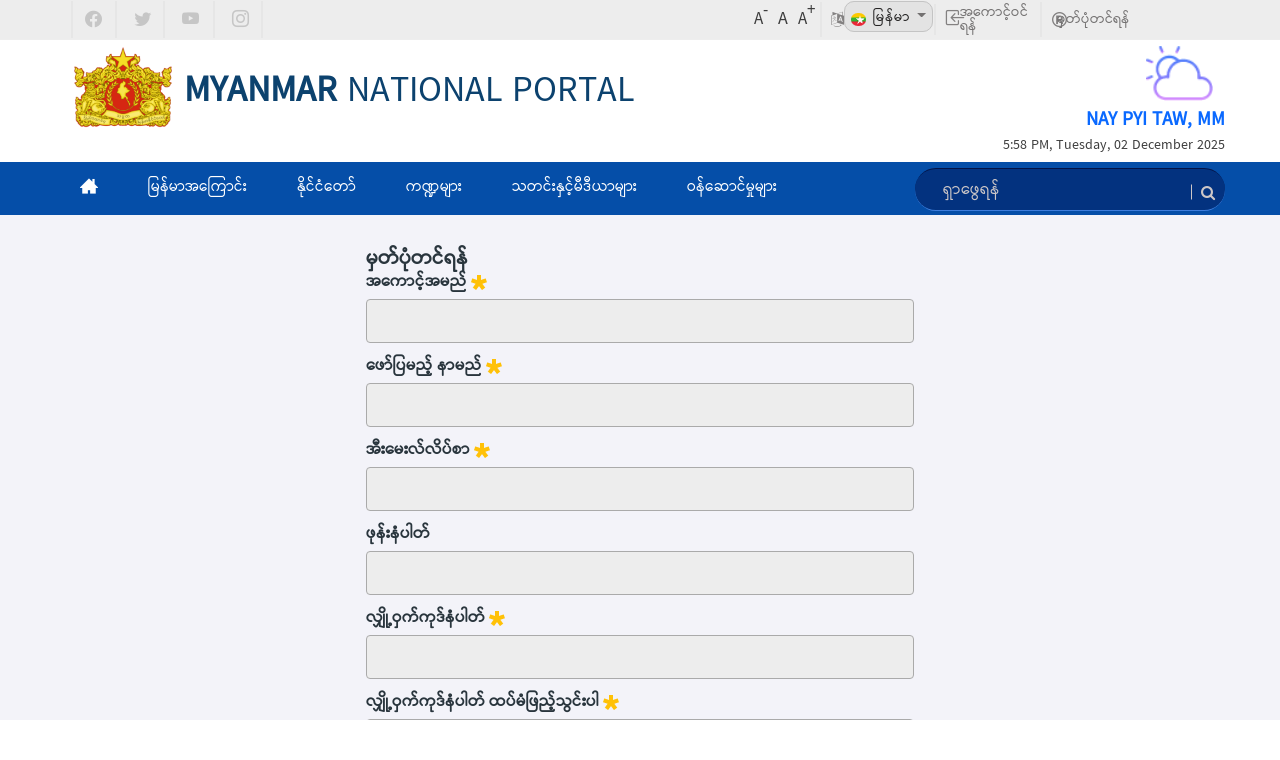

--- FILE ---
content_type: text/html;charset=UTF-8
request_url: https://myanmar.gov.mm/my/transportation?p_p_id=com_liferay_login_web_portlet_LoginPortlet&p_p_lifecycle=0&p_p_state=maximized&p_p_mode=view&saveLastPath=false&_com_liferay_login_web_portlet_LoginPortlet_mvcRenderCommandName=%2Flogin%2Fcreate_account
body_size: 178341
content:










































		<!DOCTYPE html>























































<html class="ltr" dir="ltr" lang="my-MM">

<head>
	<title>ပို့ဆောင်ရေး</title>
	<meta content="initial-scale=1.0, width=device-width" name="viewport" />
	
			<meta property="og:url" content="https://myanmar.gov.mm/my/transportation" />
    <meta property="og:type" content="article" />
    <meta property="og:title" content="ပို့ဆောင်ရေး" />
	
	
  <!-- Vendor CSS Files -->
  <link href="https://myanmar.gov.mm/o/mnp-theme/js/bootstrap/css/bootstrap.min.css" rel="stylesheet">
  <link href="https://myanmar.gov.mm/o/mnp-theme/js/bootstrap-icons/bootstrap-icons.css" rel="stylesheet">
  <link href="https://myanmar.gov.mm/o/mnp-theme/js/aos/aos.css" rel="stylesheet">
  <link href="https://myanmar.gov.mm/o/mnp-theme/css/select2.min.css" rel="stylesheet">
  
   <!-- Disable coz getting error in console	
     <link href="https://myanmar.gov.mm/o/mnp-theme/js/remixicon/remixicon.css" rel="stylesheet">
   -->
  
  <link href="https://myanmar.gov.mm/o/mnp-theme/js/swiper/swiper-bundle.min.css" rel="stylesheet">
  <link href="https://myanmar.gov.mm/o/mnp-theme/js/glightbox/css/glightbox.min.css" rel="stylesheet">
  <link href="https://myanmar.gov.mm/o/mnp-theme/js/boxicons/css/boxicons.min.css" rel="stylesheet">  
  <link href="https://myanmar.gov.mm/o/mnp-theme/js/boxicons/css/boxicons.min.css" rel="stylesheet">  
  
  <!-- Template Main CSS File -->
  <link href="https://myanmar.gov.mm/o/mnp-theme/css/style.css" rel="stylesheet">
  <link rel="stylesheet" type="text/css" href="https://fonts.googleapis.com/css?family=Poppins" />  
  <link href="https://myanmar.gov.mm/o/mnp-theme/js/fontawesome-free-5.15.3-web/css/all.css" rel="stylesheet"> <!--load all styles -->












































<meta content="text/html; charset=UTF-8" http-equiv="content-type" />












<link href="https://myanmar.gov.mm/o/dynamic-data-mapping-form-renderer/css/main.css?browserId=other&themeId=mnptheme_WAR_mnptheme&minifierType=css&languageId=my_MM&b=7010&t=1763958821296" rel="stylesheet" type = "text/css" />








<script data-senna-track="temporary" type="text/javascript">
	if (window.Analytics) {
		window._com_liferay_document_library_analytics_isViewFileEntry = false;
	}
</script>

<link href="https://myanmar.gov.mm/o/mentions-web/css/mentions.css?browserId=other&themeId=mnptheme_WAR_mnptheme&minifierType=css&languageId=my_MM&b=7010&t=1763958821296" rel="stylesheet" type = "text/css" />


<link data-senna-track="temporary" href="https://myanmar.gov.mm/o/mnp-theme/images/favicon.ico" rel="Shortcut Icon" />





	<link data-senna-track="temporary" href="https&#x3a;&#x2f;&#x2f;myanmar&#x2e;gov&#x2e;mm&#x2f;transportation" rel="canonical" />

	

			
				<link data-senna-track="temporary" href="https&#x3a;&#x2f;&#x2f;myanmar&#x2e;gov&#x2e;mm&#x2f;transportation" hreflang="x-default" rel="alternate" />
			

			<link data-senna-track="temporary" href="https&#x3a;&#x2f;&#x2f;myanmar&#x2e;gov&#x2e;mm&#x2f;transportation" hreflang="en-US" rel="alternate" />

	

			

			<link data-senna-track="temporary" href="https&#x3a;&#x2f;&#x2f;myanmar&#x2e;gov&#x2e;mm&#x2f;my&#x2f;transportation" hreflang="my-MM" rel="alternate" />

	





<link class="lfr-css-file" data-senna-track="temporary" href="https&#x3a;&#x2f;&#x2f;myanmar&#x2e;gov&#x2e;mm&#x2f;o&#x2f;mnp-theme&#x2f;css&#x2f;aui&#x2e;css&#x3f;browserId&#x3d;other&#x26;themeId&#x3d;mnptheme_WAR_mnptheme&#x26;minifierType&#x3d;css&#x26;languageId&#x3d;my_MM&#x26;b&#x3d;7010&#x26;t&#x3d;1763958821296" id="liferayAUICSS" rel="stylesheet" type="text/css" />



<link data-senna-track="temporary" href="&#x2f;o&#x2f;frontend-css-web&#x2f;main&#x2e;css&#x3f;browserId&#x3d;other&#x26;themeId&#x3d;mnptheme_WAR_mnptheme&#x26;minifierType&#x3d;css&#x26;languageId&#x3d;my_MM&#x26;b&#x3d;7010&#x26;t&#x3d;1763744390652" id="liferayPortalCSS" rel="stylesheet" type="text/css" />









	

	





	



	

		<link data-senna-track="temporary" href="&#x2f;combo&#x3f;browserId&#x3d;other&#x26;minifierType&#x3d;&#x26;themeId&#x3d;mnptheme_WAR_mnptheme&#x26;languageId&#x3d;my_MM&#x26;b&#x3d;7010&#x26;com_liferay_asset_publisher_web_portlet_AssetPublisherPortlet_INSTANCE_0d99LAdZlJzx&#x3a;&#x25;2Fcss&#x25;2Fmain&#x2e;css&#x26;com_liferay_journal_content_web_portlet_JournalContentPortlet_INSTANCE_footer&#x3a;&#x25;2Fcss&#x25;2Fmain&#x2e;css&#x26;com_liferay_product_navigation_product_menu_web_portlet_ProductMenuPortlet&#x3a;&#x25;2Fcss&#x25;2Fmain&#x2e;css&#x26;t&#x3d;1763721230000" id="b591b7d3" rel="stylesheet" type="text/css" />

	







<script data-senna-track="temporary" type="text/javascript">
	// <![CDATA[
		var Liferay = Liferay || {};

		Liferay.Browser = {
			acceptsGzip: function() {
				return true;
			},

			

			getMajorVersion: function() {
				return 131.0;
			},

			getRevision: function() {
				return '537.36';
			},
			getVersion: function() {
				return '131.0';
			},

			

			isAir: function() {
				return false;
			},
			isChrome: function() {
				return true;
			},
			isEdge: function() {
				return false;
			},
			isFirefox: function() {
				return false;
			},
			isGecko: function() {
				return true;
			},
			isIe: function() {
				return false;
			},
			isIphone: function() {
				return false;
			},
			isLinux: function() {
				return false;
			},
			isMac: function() {
				return true;
			},
			isMobile: function() {
				return false;
			},
			isMozilla: function() {
				return false;
			},
			isOpera: function() {
				return false;
			},
			isRtf: function() {
				return true;
			},
			isSafari: function() {
				return true;
			},
			isSun: function() {
				return false;
			},
			isWebKit: function() {
				return true;
			},
			isWindows: function() {
				return false;
			}
		};

		Liferay.Data = Liferay.Data || {};

		Liferay.Data.ICONS_INLINE_SVG = true;

		Liferay.Data.NAV_SELECTOR = '#navigation';

		Liferay.Data.NAV_SELECTOR_MOBILE = '#navigationCollapse';

		Liferay.Data.isCustomizationView = function() {
			return false;
		};

		Liferay.Data.notices = [
			null

			

			
		];

		Liferay.PortletKeys = {
			DOCUMENT_LIBRARY: 'com_liferay_document_library_web_portlet_DLPortlet',
			DYNAMIC_DATA_MAPPING: 'com_liferay_dynamic_data_mapping_web_portlet_DDMPortlet',
			ITEM_SELECTOR: 'com_liferay_item_selector_web_portlet_ItemSelectorPortlet'
		};

		Liferay.PropsValues = {
			JAVASCRIPT_SINGLE_PAGE_APPLICATION_TIMEOUT: 0,
			NTLM_AUTH_ENABLED: false,
			UPLOAD_SERVLET_REQUEST_IMPL_MAX_SIZE: 1073741824
		};

		Liferay.ThemeDisplay = {

			

			
				getLayoutId: function() {
					return '466';
				},

				

				getLayoutRelativeControlPanelURL: function() {
					return '/my/group/guest/~/control_panel/manage?p_p_id=com_liferay_login_web_portlet_LoginPortlet';
				},

				getLayoutRelativeURL: function() {
					return '/my/transportation';
				},
				getLayoutURL: function() {
					return 'https://myanmar.gov.mm/my/transportation';
				},
				getParentLayoutId: function() {
					return '273';
				},
				isControlPanel: function() {
					return false;
				},
				isPrivateLayout: function() {
					return 'false';
				},
				isVirtualLayout: function() {
					return false;
				},
			

			getBCP47LanguageId: function() {
				return 'my-MM';
			},
			getCanonicalURL: function() {

				

				return 'https://myanmar.gov.mm/transportation';
			},
			getCDNBaseURL: function() {
				return 'https://myanmar.gov.mm';
			},
			getCDNDynamicResourcesHost: function() {
				return '';
			},
			getCDNHost: function() {
				return '';
			},
			getCompanyGroupId: function() {
				return '20152';
			},
			getCompanyId: function() {
				return '20116';
			},
			getDefaultLanguageId: function() {
				return 'en_US';
			},
			getDoAsUserIdEncoded: function() {
				return '';
			},
			getLanguageId: function() {
				return 'my_MM';
			},
			getParentGroupId: function() {
				return '20143';
			},
			getPathContext: function() {
				return '';
			},
			getPathImage: function() {
				return '/image';
			},
			getPathJavaScript: function() {
				return '/o/frontend-js-web';
			},
			getPathMain: function() {
				return '/my/c';
			},
			getPathThemeImages: function() {
				return 'https://myanmar.gov.mm/o/mnp-theme/images';
			},
			getPathThemeRoot: function() {
				return '/o/mnp-theme';
			},
			getPlid: function() {
				return '96633';
			},
			getPortalURL: function() {
				return 'https://myanmar.gov.mm';
			},
			getScopeGroupId: function() {
				return '20143';
			},
			getScopeGroupIdOrLiveGroupId: function() {
				return '20143';
			},
			getSessionId: function() {
				return '';
			},
			getSiteAdminURL: function() {
				return 'https://myanmar.gov.mm/group/guest/~/control_panel/manage?p_p_lifecycle=0&p_p_state=maximized&p_p_mode=view';
			},
			getSiteGroupId: function() {
				return '20143';
			},
			getURLControlPanel: function() {
				return '/my/group/control_panel?refererPlid=96633';
			},
			getURLHome: function() {
				return 'https\x3a\x2f\x2fmyanmar\x2egov\x2emm\x2fweb\x2fguest';
			},
			getUserId: function() {
				return '20120';
			},
			getUserName: function() {
				return '';
			},
			isAddSessionIdToURL: function() {
				return false;
			},
			isFreeformLayout: function() {
				return false;
			},
			isImpersonated: function() {
				return false;
			},
			isSignedIn: function() {
				return false;
			},
			isStateExclusive: function() {
				return false;
			},
			isStateMaximized: function() {
				return true;
			},
			isStatePopUp: function() {
				return false;
			}
		};

		var themeDisplay = Liferay.ThemeDisplay;

		Liferay.AUI = {

			

			getAvailableLangPath: function() {
				return 'available_languages.jsp?browserId=other&themeId=mnptheme_WAR_mnptheme&colorSchemeId=01&minifierType=js&languageId=my_MM&b=7010&t=1763744391150';
			},
			getCombine: function() {
				return true;
			},
			getComboPath: function() {
				return '/combo/?browserId=other&minifierType=&languageId=my_MM&b=7010&t=1763744391150&';
			},
			getDateFormat: function() {
				return '%m/%d/%Y';
			},
			getEditorCKEditorPath: function() {
				return '/o/frontend-editor-ckeditor-web';
			},
			getFilter: function() {
				var filter = 'raw';

				
					
						filter = 'min';
					
					

				return filter;
			},
			getFilterConfig: function() {
				var instance = this;

				var filterConfig = null;

				if (!instance.getCombine()) {
					filterConfig = {
						replaceStr: '.js' + instance.getStaticResourceURLParams(),
						searchExp: '\\.js$'
					};
				}

				return filterConfig;
			},
			getJavaScriptRootPath: function() {
				return '/o/frontend-js-web';
			},
			getLangPath: function() {
				return 'aui_lang.jsp?browserId=other&themeId=mnptheme_WAR_mnptheme&colorSchemeId=01&minifierType=js&languageId=my_MM&b=7010&t=1763744391150';
			},
			getPortletRootPath: function() {
				return '/html/portlet';
			},
			getStaticResourceURLParams: function() {
				return '?browserId=other&minifierType=&languageId=my_MM&b=7010&t=1763744391150';
			}
		};

		Liferay.authToken = '5qijbWkp';

		

		Liferay.currentURL = '\x2fmy\x2ftransportation\x3fp_p_id\x3dcom_liferay_login_web_portlet_LoginPortlet\x26p_p_lifecycle\x3d0\x26p_p_state\x3dmaximized\x26p_p_mode\x3dview\x26saveLastPath\x3dfalse\x26_com_liferay_login_web_portlet_LoginPortlet_mvcRenderCommandName\x3d\x252Flogin\x252Fcreate_account';
		Liferay.currentURLEncoded = '\x252Fmy\x252Ftransportation\x253Fp_p_id\x253Dcom_liferay_login_web_portlet_LoginPortlet\x2526p_p_lifecycle\x253D0\x2526p_p_state\x253Dmaximized\x2526p_p_mode\x253Dview\x2526saveLastPath\x253Dfalse\x2526_com_liferay_login_web_portlet_LoginPortlet_mvcRenderCommandName\x253D\x25252Flogin\x25252Fcreate_account';
	// ]]>
</script>



	

	<script src="/o/js_loader_modules?t=1763958821296" type="text/javascript"></script>



	
		
			
				<script src="/o/frontend-js-web/everything.jsp?browserId=other&amp;themeId=mnptheme_WAR_mnptheme&amp;colorSchemeId=01&amp;minifierType=js&amp;minifierBundleId=javascript.everything.files&amp;languageId=my_MM&amp;b=7010&amp;t=1763744391150" type="text/javascript"></script>
			
		
	
	



	

	<script src="/o/js_bundle_config?t=1763958822237" type="text/javascript"></script>


<script data-senna-track="temporary" type="text/javascript">
	// <![CDATA[
		
			
				
					Liferay.Portlet.register('com_liferay_login_web_portlet_LoginPortlet');
				
				
		

		

		
	// ]]>
</script>









	
		

			

			
				<script data-senna-track="permanent" id="googleAnalyticsScript" type="text/javascript">
					(function(i, s, o, g, r, a, m) {
						i['GoogleAnalyticsObject'] = r;

						i[r] = i[r] || function() {
							var arrayValue = i[r].q || [];

							i[r].q = arrayValue;

							(i[r].q).push(arguments);
						};

						i[r].l = 1 * new Date();

						a = s.createElement(o);
						m = s.getElementsByTagName(o)[0];
						a.async = 1;
						a.src = g;
						m.parentNode.insertBefore(a, m);
					})(window, document, 'script', '//www.google-analytics.com/analytics.js', 'ga');

					ga('create', 'G-GQYWRNGSNX', 'auto');
					ga('send', 'pageview');

					
						Liferay.on(
							'endNavigate',
							function(event) {
								ga('set', 'page', event.path);
								ga('send', 'pageview');
							}
						);
					
				</script>
			
		
		



	
		

			

			
				<!-- Google tag (gtag.js) -->
<script async src="https://www.googletagmanager.com/gtag/js?id=G-GQYWRNGSNX"></script>
<script>
  window.dataLayer = window.dataLayer || [];
  function gtag(){dataLayer.push(arguments);}
  gtag('js', new Date());

  gtag('config', 'G-GQYWRNGSNX');
</script>
			
		
	












	

	





	



	











<link class="lfr-css-file" data-senna-track="temporary" href="https&#x3a;&#x2f;&#x2f;myanmar&#x2e;gov&#x2e;mm&#x2f;o&#x2f;mnp-theme&#x2f;css&#x2f;main&#x2e;css&#x3f;browserId&#x3d;other&#x26;themeId&#x3d;mnptheme_WAR_mnptheme&#x26;minifierType&#x3d;css&#x26;languageId&#x3d;my_MM&#x26;b&#x3d;7010&#x26;t&#x3d;1763958821296" id="liferayThemeCSS" rel="stylesheet" type="text/css" />




	<style data-senna-track="temporary" type="text/css">
		.mnp_body ul.nav-pills {
    display: inline-flex;
    width: 100%;
    margin-bottom: -1px;
    justify-content: space-between;
}

.modal-dialog {
    max-width: 80% !important;
    margin: 1.75rem auto;
}
	</style>





	<style data-senna-track="temporary" type="text/css">

		

			

		

			

		

			

		

			

		

			

		

			

		

			

		

			

		

			

		

			

		

			

		

			

		

			

		

			

		

	</style>


<script type="text/javascript">
// <![CDATA[
Liferay.Loader.require('frontend-js-spa-web/liferay/init.es', function(frontendJsSpaWebLiferayInitEs) {
(function(){
var frontendJsSpaWebLiferayInitEs1 = frontendJsSpaWebLiferayInitEs;
(function() {var $ = AUI.$;var _ = AUI._;

Liferay.SPA = Liferay.SPA || {};
Liferay.SPA.cacheExpirationTime = 0;
Liferay.SPA.clearScreensCache = false;
Liferay.SPA.excludedPaths = ["/documents","/image"];
Liferay.SPA.loginRedirect = '';
Liferay.SPA.requestTimeout = 0;
Liferay.SPA.userNotification = {
	message: 'It looks like this is taking longer than expected.',
	timeout: 30000,
	title: 'Oops'
};

frontendJsSpaWebLiferayInitEs.default.init(
	function(app) {
		app.setPortletsBlacklist({"com_liferay_oauth_web_internal_portlet_AuthorizePortlet":true,"index_checker_WAR_index_checkerportlet":true,"com_liferay_site_navigation_directory_web_portlet_SitesDirectoryPortlet":true,"com_liferay_nested_portlets_web_portlet_NestedPortletsPortlet":true,"com_liferay_login_web_portlet_LoginPortlet":true,"com_liferay_layout_admin_web_portlet_MyPagesPortlet":true,"com_liferay_login_web_portlet_FastLoginPortlet":true});
		app.setValidStatusCodes([221,490,494,499,491,492,493,495,220]);
	}
);})();})();
},
function(error) {
console.error(error);
});
// ]]>
</script><link data-senna-track="permanent" href="https://myanmar.gov.mm/combo?browserId=other&minifierType=css&languageId=my_MM&b=7010&t=1763744378036&/o/product-navigation-simulation-theme-contributor/css/simulation_panel.css&/o/product-navigation-product-menu-dxp-theme-contributor/product_navigation_product_menu.css&/o/product-navigation-control-menu-dxp-theme-contributor/product_navigation_control_menu.css&/o/content-targeting-product-navigation-control-menu-dxp-theme-contributor/product_navigation_control_menu.css" rel="stylesheet" type = "text/css" />
<script data-senna-track="permanent" src="https://myanmar.gov.mm/combo?browserId=other&minifierType=js&languageId=my_MM&b=7010&t=1763744378036&/o/product-navigation-control-menu-dxp-theme-contributor/product_navigation_control_menu.js" type = "text/javascript"></script>





























	<script data-senna-track="temporary" src="/o/analytics-web/js/analytics.min.js?browserId=other&amp;minifierType=js&amp;minifierBundleId=content.targeting.files&amp;languageId=my_MM&amp;b=7010&amp;t=1763721230000" type="text/javascript"></script>

	<!-- <script src="/o/analytics-web/js/analytics.js?browserId=other&amp;minifierType=js&amp;minifierBundleId=content.targeting.files&amp;languageId=my_MM&amp;b=7010&amp;t=1763721230000" type="text/javascript"></script> -->

	<script data-senna-track="temporary" src="/o/analytics-web/js/liferay-analytics-api.js?browserId=other&amp;minifierType=js&amp;languageId=my_MM&amp;b=7010&amp;t=1763721230000" type="text/javascript"></script>

	<script data-senna-track="temporary">
		themeDisplay.getAnonymousUserId = function() {
			return 520676054;
		};

		themeDisplay.getAnalyticsKey = function() {
			return '';
		}
	</script>

	

		<script data-senna-track="temporary" src="/o/analytics-processor/js/integrations/liferay-analytics-processor.js?browserId=other&amp;minifierType=js&amp;languageId=my_MM&amp;b=7010&amp;t=1763721230000" type="text/javascript"></script>

		<script data-senna-track="temporary">
			Liferay.Analytics.initialize(
				{
					'LiferayAnalyticsProcessor':
					{
						interval: 20000,
						uri: '/o/analytics-processor/track'
					}
				}
			);
		</script>

	

	
<script type="text/javascript">
// <![CDATA[
Liferay.on(
	'ddmFieldBlur', function(event) {
		if (window.Analytics) {
			Analytics.send(
				'fieldBlurred',
				'Form',
				{
					fieldName: event.fieldName,
					focusDuration: event.focusDuration,
					formId: event.formId,
					page: event.page - 1
				}
			);
		}
	}
);

Liferay.on(
	'ddmFieldFocus', function(event) {
		if (window.Analytics) {
			Analytics.send(
				'fieldFocused',
				'Form',
				{
					fieldName: event.fieldName,
					formId: event.formId,
					page: event.page - 1
				}
			);
		}
	}
);

Liferay.on(
	'ddmFormPageShow', function(event) {
		if (window.Analytics) {
			Analytics.send(
				'pageViewed',
				'Form',
				{
					formId: event.formId,
					page: event.page,
					title: event.title
				}
			);
		}
	}
);

Liferay.on(
	'ddmFormSubmit', function(event) {
		if (window.Analytics) {
			Analytics.send(
				'formSubmitted',
				'Form',
				{
					formId: event.formId
				}
			);
		}
	}
);

Liferay.on(
	'ddmFormView', function(event) {
		if (window.Analytics) {
			Analytics.send(
				'formViewed',
				'Form',
				{
					formId: event.formId,
					title: event.title
				}
			);
		}
	}
);
// ]]>
</script>


</head>

<body class=" controls-visible  yui3-skin-sam page-maximized guest-site signed-out public-page site">

<div class="custom-quick-access">



















































	<nav class="quick-access-nav" id="moci_quickAccessNav">
		<h1 class="hide-accessible">Navigation</h1>

		<ul>
			
				<li><a href="#main-content">Skip to Content</a></li>
			

			

		</ul>
	</nav>

	
</div>

<div class="custom-include">




























































































</div>

<div class="custom-control-menu">
</div>
<div class="mnp_body">
	<div class="container-fluid container-full-width" id="wrapper">
<div id="topbar" class="d-flex align-items-center">
    <div class="container-fluid">

        <div class="row">
            <div class="col-7 social-links d-none d-md-block differ">
                <a href="https://web.facebook.com/Myanmar-National-Portal-186707795286347/" class="facebook mycontent-right mycontent-left"><i class="bi bi-facebook"></i></a>
                <a href="https://twitter.com/myanmarnation" class="twitter mycontent-right"><i class="bi bi-twitter"></i></a>
                <a href="https://www.youtube.com/channel/UCksI8vTgHVuzkDyCK8oJgEQ" class="linkedin mycontent-right"><i class="bi bi-youtube"></i></i></a>
                <a href="#" class="instagram mycontent-right"><i class="bi bi-instagram"></i></a>
            </div>
            <div class="col-5 contact-info d-flex align-items-center" id="account">


                <div class="fontchange">
                    <span class="pdr5" id="decreasefontSize">A<sup class="sup">-<sup></sup></sup></span>
                    <span class="pdr5" id="normalfontSize">A</span>
                    <span class="pdr5" id="increasefontSize">A<sup class="sup">+</sup></span>
                </div>

  
                <i class="fa fa-language large mycontent-left language-icon" aria-hidden="true"></i>

                <div id="image-dropdown" class="dropdown lan mycontent-right">
                    <div data-toggle="dropdown">
                        <a class="dropdown-toggle language" href="#" role="button" id="dropdownMenuLink"
                            aria-haspopup="true" aria-expanded="false">

                            <img id="nationImg" src="https://myanmar.gov.mm/o/mnp-theme/images/my_MM.png" alt="" class="img-fluid img">
                            <span id="language">မြန်မာ</span>
                        </a>
                    </div>
                    <div id="mya" class="dropdown-menu language" aria-labelledby="dropdownMenuLink"
                        onclick="myfuunc(this);">
                        <div class="enlang">
                            <a href="javascript:;" id="myaLink">
                                <img src="https://myanmar.gov.mm/o/mnp-theme/images/my_MM.png" alt="" class="img-fluid img1">
                                <span class="span">မြန်မာ</span></a>

                        </div>
                    </div>
                    <div id="eng" class="dropdown-menu language" aria-labelledby="dropdownMenuLink"
                        onclick="myfuunc(this);">
                        <div class="enlang">
                            <a href="javascript:;" id="engLink">
                                <img id="nationImg2" src="https://myanmar.gov.mm/o/mnp-theme/images/en_US.png" alt="" class="img-fluid img1">
                                <span class="span" id="language2">English</span></a>
                        </div>
                    </div>
                </div>


                    <i class="bi bi-box-arrow-in-left acc"></i>
                    <a class="logina" href="https://myanmar.gov.mm/my/c/portal/login?p_l_id=96633" id="login">အကောင့်ဝင်ရန်</a>

                    <i class="fa fa-registered mycontent-left register" aria-hidden="true"></i>
                    <a href="https://myanmar.gov.mm/my/transportation?p_p_id=com_liferay_login_web_portlet_LoginPortlet&p_p_lifecycle=0&p_p_state=maximized&p_p_mode=view&saveLastPath=false&_com_liferay_login_web_portlet_LoginPortlet_mvcRenderCommandName=%2Flogin%2Fcreate_account" id="register">မှတ်ပုံတင်ရန် </a>

            </div>

        </div>
    </div>
</div>

<div class="mnp-portal-header">
    <div class="logo_search_bar">
        <div>


            <div class="container-fluid">
                <div class="col-12 head">
                    <div class="imgupper">
                        <a href="https://myanmar.gov.mm/web/guest"><img src="https://myanmar.gov.mm/o/mnp-theme/images/State_seal_of_Myanmar.png"
                                class="floatleft logo"></a>
                        <div>
                            <span id="temprature" class="floatright temp"></span>
                            <a href="" id="weather"><img src="https://myanmar.gov.mm/o/mnp-theme/images/weather.png"
                                    class="floatright weatherImg">
                            </a>
                        </div>

                    </div>
                    <div class="titleupper">
                        <span class="titlefont">MYANMAR <span class="boldfont">NATIONAL PORTAL</span></span>

                    </div>
                    <span class="floatright address">NAY PYI TAW, MM</span><br>
                    <span class="floatright"></span><br>
                    <span id="dateTime" class="floatright date"></span>
                </div>

                <nav class="navbar navbar-default mynav" style="clear: both;min-height: auto;">
                    <div class="navbar-header">
                        <button type="button" class="navbar-toggle collapsed" data-toggle="collapse"
                            data-target="#bs-example-navbar-collapse-1" aria-expanded="false">
                            <span class="sr-only">Toggle navigation</span>
                            <span class="icon-bar top_bar"></span>
                            <span class="icon-bar middle_bar"></span>
                            <span class="icon-bar bottom_bar"></span>
                        </button>
                    </div>
                </nav>
            </div>




<div class="nav_login_wrapper darkbluebg">
    <div class="container-fluid navwrapper">
        <div id="main-menu">
            <nav class="navbar navbar-default mynav">
                <div class="collapse navbar-collapse nopadding" id="bs-example-navbar-collapse-1">
                    <ul class="nav navbar-nav menubar_ul_li">
                                                    <li class="current">
                                <div class="main-menu-title">
                                    <a href="https&#x3a;&#x2f;&#x2f;myanmar&#x2e;gov&#x2e;mm&#x2f;my&#x2f;home" class="uppercasetext">
                                        <span class="icon icon-home" style="font-size: 18px;"></span>
                                    </a>
                                </div>
                            </li>




                                    <li class="parent" id="parent">
                                        <div class="main-menu-title open-sub">
                                            <a href="https&#x3a;&#x2f;&#x2f;myanmar&#x2e;gov&#x2e;mm&#x2f;my&#x2f;about-myanmar" class="uppercasetext">
                                                မြန်မာအကြောင်း


                                            </a>
                                        </div>



                                            <div class="sub" id="sub-menu">
                                                <ul>
                                                        <li><a href="https&#x3a;&#x2f;&#x2f;myanmar&#x2e;gov&#x2e;mm&#x2f;my&#x2f;history">
                                                                <i class="bi bi-caret-right-fill submenu-icon"></i>
                                                                နောက်ခံသမိုင်း</a>
                                                        </li>
                                                        <li><a href="https&#x3a;&#x2f;&#x2f;myanmar&#x2e;gov&#x2e;mm&#x2f;my&#x2f;national-symbols">
                                                                <i class="bi bi-caret-right-fill submenu-icon"></i>
                                                                အမျိုးသားရေးသွင်ပြင်များ</a>
                                                        </li>
                                                        <li><a href="https&#x3a;&#x2f;&#x2f;myanmar&#x2e;gov&#x2e;mm&#x2f;my&#x2f;geography">
                                                                <i class="bi bi-caret-right-fill submenu-icon"></i>
                                                                ပထဝီအနေထား</a>
                                                        </li>
                                                        <li><a href="https&#x3a;&#x2f;&#x2f;myanmar&#x2e;gov&#x2e;mm&#x2f;my&#x2f;travel-myanmar">
                                                                <i class="bi bi-caret-right-fill submenu-icon"></i>
                                                                ခရီးသွားလမ်းညွှန်</a>
                                                        </li>
                                                        <li><a href="https&#x3a;&#x2f;&#x2f;myanmar&#x2e;gov&#x2e;mm&#x2f;my&#x2f;people-society">
                                                                <i class="bi bi-caret-right-fill submenu-icon"></i>
                                                                လူမှုအဖွဲ့အစည်း</a>
                                                        </li>
                                                        <li><a href="https&#x3a;&#x2f;&#x2f;myanmar&#x2e;gov&#x2e;mm&#x2f;my&#x2f;culture-heritage">
                                                                <i class="bi bi-caret-right-fill submenu-icon"></i>
                                                                ယဉ်ကျေးမှုအမွေအနှစ်</a>
                                                        </li>
                                                        <li><a href="https&#x3a;&#x2f;&#x2f;myanmar&#x2e;gov&#x2e;mm&#x2f;my&#x2f;festivals">
                                                                <i class="bi bi-caret-right-fill submenu-icon"></i>
                                                                ရိုးရာပွဲတော်များ</a>
                                                        </li>

                                                </ul>
                                            </div>


                                    </li>


                                    <li class="parent" id="parent">
                                        <div class="main-menu-title open-sub">
                                            <a href="https&#x3a;&#x2f;&#x2f;myanmar&#x2e;gov&#x2e;mm&#x2f;my&#x2f;nation" class="uppercasetext">
                                                နိုင်ငံတော်


                                            </a>
                                        </div>



                                            <div class="sub" id="sub-menu">
                                                <ul>
                                                        <li><a href="https&#x3a;&#x2f;&#x2f;myanmar&#x2e;gov&#x2e;mm&#x2f;my&#x2f;hluttaws">
                                                                <i class="bi bi-caret-right-fill submenu-icon"></i>
                                                                လွှတ်တော်များ</a>
                                                        </li>
                                                        <li><a href="https&#x3a;&#x2f;&#x2f;myanmar&#x2e;gov&#x2e;mm&#x2f;my&#x2f;government-organizations">
                                                                <i class="bi bi-caret-right-fill submenu-icon"></i>
                                                                အစိုးရအဖွဲ့အစည်းများ</a>
                                                        </li>
                                                        <li><a href="https&#x3a;&#x2f;&#x2f;myanmar&#x2e;gov&#x2e;mm&#x2f;my&#x2f;judicial-offices">
                                                                <i class="bi bi-caret-right-fill submenu-icon"></i>
                                                                တရားစီရင်ရေးဆိုင်ရာရုံးများ</a>
                                                        </li>
                                                        <li><a href="https&#x3a;&#x2f;&#x2f;myanmar&#x2e;gov&#x2e;mm&#x2f;my&#x2f;commission-comities">
                                                                <i class="bi bi-caret-right-fill submenu-icon"></i>
                                                                ကော်မရှင်နှင့်ကော်မတီများ</a>
                                                        </li>
                                                        <li><a href="https&#x3a;&#x2f;&#x2f;myanmar&#x2e;gov&#x2e;mm&#x2f;my&#x2f;government-directory">
                                                                <i class="bi bi-caret-right-fill submenu-icon"></i>
                                                                အစိုးရဌာနလမ်းညွှန်</a>
                                                        </li>
                                                        <li><a href="https&#x3a;&#x2f;&#x2f;myanmar&#x2e;gov&#x2e;mm&#x2f;my&#x2f;ngos">
                                                                <i class="bi bi-caret-right-fill submenu-icon"></i>
                                                                အစိုးရမဟုတ်သောအဖွဲ့အစည်းများ</a>
                                                        </li>

                                                </ul>
                                            </div>


                                    </li>


                                    <li class="parent" id="parent">
                                        <div class="main-menu-title open-sub">
                                            <a href="https&#x3a;&#x2f;&#x2f;myanmar&#x2e;gov&#x2e;mm&#x2f;my&#x2f;topics" class="uppercasetext">
                                                ကဏ္ဍများ


                                            </a>
                                        </div>



                                            <div class="sub" id="sub-menu">
                                                <ul>
                                                        <li><a href="https&#x3a;&#x2f;&#x2f;myanmar&#x2e;gov&#x2e;mm&#x2f;my&#x2f;health">
                                                                <i class="bi bi-caret-right-fill submenu-icon"></i>
                                                                ကျန်းမာရေး</a>
                                                        </li>
                                                        <li><a href="https&#x3a;&#x2f;&#x2f;myanmar&#x2e;gov&#x2e;mm&#x2f;my&#x2f;education-research">
                                                                <i class="bi bi-caret-right-fill submenu-icon"></i>
                                                                ပညာရေးနှင့် သုတေသန</a>
                                                        </li>
                                                        <li><a href="https&#x3a;&#x2f;&#x2f;myanmar&#x2e;gov&#x2e;mm&#x2f;my&#x2f;social">
                                                                <i class="bi bi-caret-right-fill submenu-icon"></i>
                                                                လူမှုရေး</a>
                                                        </li>
                                                        <li><a href="https&#x3a;&#x2f;&#x2f;myanmar&#x2e;gov&#x2e;mm&#x2f;my&#x2f;business">
                                                                <i class="bi bi-caret-right-fill submenu-icon"></i>
                                                                စီးပွားရေး</a>
                                                        </li>
                                                        <li><a href="https&#x3a;&#x2f;&#x2f;myanmar&#x2e;gov&#x2e;mm&#x2f;my&#x2f;agriculture">
                                                                <i class="bi bi-caret-right-fill submenu-icon"></i>
                                                                စိုက်ပျိုးရေး</a>
                                                        </li>
                                                        <li><a href="https&#x3a;&#x2f;&#x2f;myanmar&#x2e;gov&#x2e;mm&#x2f;my&#x2f;labour-employment">
                                                                <i class="bi bi-caret-right-fill submenu-icon"></i>
                                                                အလုပ်သမားရေးရာ</a>
                                                        </li>
                                                        <li><a href="https&#x3a;&#x2f;&#x2f;myanmar&#x2e;gov&#x2e;mm&#x2f;my&#x2f;livestock">
                                                                <i class="bi bi-caret-right-fill submenu-icon"></i>
                                                                မွေးမြူရေးနှင့် ရေလုပ်ငန်း</a>
                                                        </li>
                                                        <li><a href="https&#x3a;&#x2f;&#x2f;myanmar&#x2e;gov&#x2e;mm&#x2f;my&#x2f;law-justice">
                                                                <i class="bi bi-caret-right-fill submenu-icon"></i>
                                                                ဥပဒေနှင့် တရားရေး</a>
                                                        </li>
                                                        <li><a href="https&#x3a;&#x2f;&#x2f;myanmar&#x2e;gov&#x2e;mm&#x2f;my&#x2f;security">
                                                                <i class="bi bi-caret-right-fill submenu-icon"></i>
                                                                လုံခြုံရေး</a>
                                                        </li>
                                                        <li><a href="https&#x3a;&#x2f;&#x2f;myanmar&#x2e;gov&#x2e;mm&#x2f;my&#x2f;hotel-tourism">
                                                                <i class="bi bi-caret-right-fill submenu-icon"></i>
                                                                ဟိုတယ်နှင့် ခရီးသွားလာရေး</a>
                                                        </li>
                                                        <li><a href="https&#x3a;&#x2f;&#x2f;myanmar&#x2e;gov&#x2e;mm&#x2f;my&#x2f;citizens">
                                                                <i class="bi bi-caret-right-fill submenu-icon"></i>
                                                                နိုင်ငံသား</a>
                                                        </li>
                                                        <li><a href="https&#x3a;&#x2f;&#x2f;myanmar&#x2e;gov&#x2e;mm&#x2f;my&#x2f;natural-resources-environment">
                                                                <i class="bi bi-caret-right-fill submenu-icon"></i>
                                                                သဘာဝသယံဇာတနှင့်ပတ်ဝန်းကျင်</a>
                                                        </li>
                                                        <li><a href="https&#x3a;&#x2f;&#x2f;myanmar&#x2e;gov&#x2e;mm&#x2f;my&#x2f;industries">
                                                                <i class="bi bi-caret-right-fill submenu-icon"></i>
                                                                စက်မှုလုပ်ငန်း</a>
                                                        </li>
                                                        <li><a href="https&#x3a;&#x2f;&#x2f;myanmar&#x2e;gov&#x2e;mm&#x2f;my&#x2f;construction">
                                                                <i class="bi bi-caret-right-fill submenu-icon"></i>
                                                                ဆောက်လုပ်ရေး</a>
                                                        </li>
                                                        <li><a href="https&#x3a;&#x2f;&#x2f;myanmar&#x2e;gov&#x2e;mm&#x2f;my&#x2f;science">
                                                                <i class="bi bi-caret-right-fill submenu-icon"></i>
                                                                သိပ္ပံနည်းပညာ</a>
                                                        </li>
                                                        <li><a href="https&#x3a;&#x2f;&#x2f;myanmar&#x2e;gov&#x2e;mm&#x2f;my&#x2f;technology">
                                                                <i class="bi bi-caret-right-fill submenu-icon"></i>
                                                                နည်းပညာ</a>
                                                        </li>
                                                        <li><a href="https&#x3a;&#x2f;&#x2f;myanmar&#x2e;gov&#x2e;mm&#x2f;my&#x2f;transportation">
                                                                <i class="bi bi-caret-right-fill submenu-icon"></i>
                                                                ပို့ဆောင်ရေး</a>
                                                        </li>
                                                        <li><a href="https&#x3a;&#x2f;&#x2f;myanmar&#x2e;gov&#x2e;mm&#x2f;my&#x2f;communication">
                                                                <i class="bi bi-caret-right-fill submenu-icon"></i>
                                                                ဆက်သွယ်ရေး</a>
                                                        </li>
                                                        <li><a href="https&#x3a;&#x2f;&#x2f;myanmar&#x2e;gov&#x2e;mm&#x2f;my&#x2f;information-media">
                                                                <i class="bi bi-caret-right-fill submenu-icon"></i>
                                                                သတင်းအချက်အလက်နှင့် မီဒီယာများ</a>
                                                        </li>
                                                        <li><a href="https&#x3a;&#x2f;&#x2f;myanmar&#x2e;gov&#x2e;mm&#x2f;my&#x2f;religion-art-culture">
                                                                <i class="bi bi-caret-right-fill submenu-icon"></i>
                                                                ဘာသာ၊ အနုပညာနှင့် ယဉ်ကျေးမှု</a>
                                                        </li>
                                                        <li><a href="https&#x3a;&#x2f;&#x2f;myanmar&#x2e;gov&#x2e;mm&#x2f;my&#x2f;finance-tax-insurance">
                                                                <i class="bi bi-caret-right-fill submenu-icon"></i>
                                                                ဘဏ္ဍာရေးနှင့်အခွန်</a>
                                                        </li>
                                                        <li><a href="https&#x3a;&#x2f;&#x2f;myanmar&#x2e;gov&#x2e;mm&#x2f;my&#x2f;smes">
                                                                <i class="bi bi-caret-right-fill submenu-icon"></i>
                                                                အသေးစား၊ အလတ်စား လုပ်ငန်းများ</a>
                                                        </li>
                                                        <li><a href="https&#x3a;&#x2f;&#x2f;myanmar&#x2e;gov&#x2e;mm&#x2f;my&#x2f;natural-disaster">
                                                                <i class="bi bi-caret-right-fill submenu-icon"></i>
                                                                သဘာဝဘေးအန္တရာယ်</a>
                                                        </li>
                                                        <li><a href="https&#x3a;&#x2f;&#x2f;myanmar&#x2e;gov&#x2e;mm&#x2f;my&#x2f;power-energy">
                                                                <i class="bi bi-caret-right-fill submenu-icon"></i>
                                                                လျှပ်စစ်နှင့် စွမ်းအင်</a>
                                                        </li>
                                                        <li><a href="https&#x3a;&#x2f;&#x2f;myanmar&#x2e;gov&#x2e;mm&#x2f;my&#x2f;sports">
                                                                <i class="bi bi-caret-right-fill submenu-icon"></i>
                                                                အားကစား</a>
                                                        </li>
                                                        <li><a href="https&#x3a;&#x2f;&#x2f;myanmar&#x2e;gov&#x2e;mm&#x2f;my&#x2f;statistics">
                                                                <i class="bi bi-caret-right-fill submenu-icon"></i>
                                                                စာရင်းအင်း</a>
                                                        </li>
                                                        <li><a href="https&#x3a;&#x2f;&#x2f;myanmar&#x2e;gov&#x2e;mm&#x2f;my&#x2f;insurances">
                                                                <i class="bi bi-caret-right-fill submenu-icon"></i>
                                                                အာမခံ</a>
                                                        </li>
                                                        <li><a href="https&#x3a;&#x2f;&#x2f;myanmar&#x2e;gov&#x2e;mm&#x2f;my&#x2f;city-development">
                                                                <i class="bi bi-caret-right-fill submenu-icon"></i>
                                                                စည်ပင်သာယာရေး</a>
                                                        </li>
                                                        <li><a href="https&#x3a;&#x2f;&#x2f;myanmar&#x2e;gov&#x2e;mm&#x2f;my&#x2f;visas-passports">
                                                                <i class="bi bi-caret-right-fill submenu-icon"></i>
                                                                ဗီဇာနှင့်ပတ်စပို့</a>
                                                        </li>

                                                </ul>
                                            </div>


                                    </li>


                                    <li class="parent" id="parent">
                                        <div class="main-menu-title open-sub">
                                            <a href="https&#x3a;&#x2f;&#x2f;myanmar&#x2e;gov&#x2e;mm&#x2f;my&#x2f;news-media" class="uppercasetext">
                                                သတင်းနှင့်မီဒီယာများ


                                            </a>
                                        </div>



                                            <div class="sub" id="sub-menu">
                                                <ul>
                                                        <li><a href="https&#x3a;&#x2f;&#x2f;myanmar&#x2e;gov&#x2e;mm&#x2f;my&#x2f;news-media&#x2f;news">
                                                                <i class="bi bi-caret-right-fill submenu-icon"></i>
                                                                သတင်းများ</a>
                                                        </li>
                                                        <li><a href="https&#x3a;&#x2f;&#x2f;myanmar&#x2e;gov&#x2e;mm&#x2f;my&#x2f;news-media&#x2f;media">
                                                                <i class="bi bi-caret-right-fill submenu-icon"></i>
                                                                ဗီဒီယိုများ</a>
                                                        </li>
                                                        <li><a href="https&#x3a;&#x2f;&#x2f;myanmar&#x2e;gov&#x2e;mm&#x2f;my&#x2f;news-media&#x2f;announcements">
                                                                <i class="bi bi-caret-right-fill submenu-icon"></i>
                                                                ကြေညာချက်များ</a>
                                                        </li>
                                                        <li><a href="https&#x3a;&#x2f;&#x2f;myanmar&#x2e;gov&#x2e;mm&#x2f;my&#x2f;news-media&#x2f;archives">
                                                                <i class="bi bi-caret-right-fill submenu-icon"></i>
                                                                မှတ်တမ်းများ</a>
                                                        </li>

                                                </ul>
                                            </div>


                                    </li>


                                    <li class="parent" id="parent">
                                        <div class="main-menu-title open-sub">
                                            <a href="https&#x3a;&#x2f;&#x2f;myanmar&#x2e;gov&#x2e;mm&#x2f;my&#x2f;e-government-service" class="uppercasetext">
                                                ဝန်ဆောင်မှုများ


                                            </a>
                                        </div>



                                            <div class="sub" id="sub-menu">
                                                <ul>
                                                        <li><a href="https&#x3a;&#x2f;&#x2f;myanmar&#x2e;gov&#x2e;mm&#x2f;my&#x2f;manual-services">
                                                                <i class="bi bi-caret-right-fill submenu-icon"></i>
                                                                ဝန်ဆောင်မှု ( အော့ဖ်လိုင်း )</a>
                                                        </li>
                                                        <li><a href="https&#x3a;&#x2f;&#x2f;myanmar&#x2e;gov&#x2e;mm&#x2f;my&#x2f;gov-online-services">
                                                                <i class="bi bi-caret-right-fill submenu-icon"></i>
                                                                ဝန်ဆောင်မှု ( အွန်လိုင်း )</a>
                                                        </li>

                                                </ul>
                                            </div>


                                    </li>

                    </ul>
                </div><!-- /#bs-example-navbar-collapse-1 end-->
            </nav><!-- navbar -->
        </div>

        <div class="search-holder">
            <div class="width100percent searchbar">














































	

	<div class="portlet-boundary portlet-boundary_com_liferay_portal_search_web_portlet_SearchPortlet_  portlet-static portlet-static-end portlet-solid portlet-search " id="p_p_id_com_liferay_portal_search_web_portlet_SearchPortlet_" >
		<span id="p_com_liferay_portal_search_web_portlet_SearchPortlet"></span>



	

		

			
				
					












































	

		

		
<section class="portlet" id="portlet_com_liferay_portal_search_web_portlet_SearchPortlet">


	<div class="portlet-content">

		
			<div class=" portlet-content-container" >
				


	<div class="portlet-body">



	
		
			
				
					























































	

				

				
					
						


	

		















































































































<form action="https&#x3a;&#x2f;&#x2f;myanmar&#x2e;gov&#x2e;mm&#x2f;my&#x2f;transportation&#x3f;p_p_id&#x3d;com_liferay_portal_search_web_portlet_SearchPortlet&#x26;p_p_lifecycle&#x3d;0&#x26;p_p_state&#x3d;maximized&#x26;p_p_mode&#x3d;view&#x26;_com_liferay_portal_search_web_portlet_SearchPortlet_mvcPath&#x3d;&#x25;2Fsearch&#x2e;jsp&#x26;_com_liferay_portal_search_web_portlet_SearchPortlet_redirect&#x3d;https&#x25;3A&#x25;2F&#x25;2Fmyanmar&#x2e;gov&#x2e;mm&#x25;2Fmy&#x25;2Ftransportation&#x25;3Fp_p_id&#x25;3Dcom_liferay_login_web_portlet_LoginPortlet&#x25;26p_p_lifecycle&#x25;3D0&#x25;26p_p_state&#x25;3Dmaximized&#x25;26p_p_mode&#x25;3Dview&#x25;26_com_liferay_login_web_portlet_LoginPortlet_mvcRenderCommandName&#x25;3D&#x25;252Flogin&#x25;252Fcreate_account" class="form  " data-fm-namespace="_com_liferay_portal_search_web_portlet_SearchPortlet_" id="_com_liferay_portal_search_web_portlet_SearchPortlet_fm" method="get" name="_com_liferay_portal_search_web_portlet_SearchPortlet_fm" >
	
		<fieldset class="input-container" disabled="disabled">
	

	










































































	

		

		
			
				<input  class="field form-control"  id="_com_liferay_portal_search_web_portlet_SearchPortlet_formDate"    name="_com_liferay_portal_search_web_portlet_SearchPortlet_formDate"     type="hidden" value="1764698313719"   />
			
		

		
	









	<input name="p_p_id" type="hidden" value="com_liferay_portal_search_web_portlet_SearchPortlet" /><input name="p_p_lifecycle" type="hidden" value="0" /><input name="p_p_state" type="hidden" value="maximized" /><input name="p_p_mode" type="hidden" value="view" /><input name="_com_liferay_portal_search_web_portlet_SearchPortlet_mvcPath" type="hidden" value="&#x2f;search&#x2e;jsp" /><input name="_com_liferay_portal_search_web_portlet_SearchPortlet_redirect" type="hidden" value="https&#x3a;&#x2f;&#x2f;myanmar&#x2e;gov&#x2e;mm&#x2f;my&#x2f;transportation&#x3f;p_p_id&#x3d;com_liferay_login_web_portlet_LoginPortlet&#x26;p_p_lifecycle&#x3d;0&#x26;p_p_state&#x3d;maximized&#x26;p_p_mode&#x3d;view&#x26;_com_liferay_login_web_portlet_LoginPortlet_mvcRenderCommandName&#x3d;&#x25;2Flogin&#x25;2Fcreate_account" />
	

	<fieldset class="fieldset " ><div class="">
		
		


































































	<div class="form-group form-group-inline input-text-wrapper">









	

		

		
			
				<input  class="field search-input form-control"  id="_com_liferay_portal_search_web_portlet_SearchPortlet_keywords"    name="_com_liferay_portal_search_web_portlet_SearchPortlet_keywords"   placeholder="ရှာဖွေရန်" title="Search" type="text" value=""  size="30" maxlength="100"  />
			
		

		
	







	</div>



			
		<a onClick='_com_liferay_portal_search_web_portlet_SearchPortlet_search();' href="javascript:;">
			<span class="fa fa-search"></span>
		</a>
		
		
	
		

		
			
				










































































	

		

		
			
				<input  class="field form-control"  id="_com_liferay_portal_search_web_portlet_SearchPortlet_scope"    name="_com_liferay_portal_search_web_portlet_SearchPortlet_scope"     type="hidden" value="this-site"   />
			
		

		
	









			
		

			
	</div></fieldset>
	<script type="text/javascript">
// <![CDATA[
(function() {var $ = AUI.$;var _ = AUI._;
	$('#_com_liferay_portal_search_web_portlet_SearchPortlet_keywords').on(
		'keydown',
		function(event) {
			if (event.keyCode === 13) {
				_com_liferay_portal_search_web_portlet_SearchPortlet_search();
			}
		}
	);
	})();
// ]]>
</script>
	<script type="text/javascript">
// <![CDATA[

		function _com_liferay_portal_search_web_portlet_SearchPortlet_search() {
			var keywords = document._com_liferay_portal_search_web_portlet_SearchPortlet_fm._com_liferay_portal_search_web_portlet_SearchPortlet_keywords.value;
			keywords = keywords.replace(/^\s+|\s+$/, '');
			if (keywords != '') {
				if(keywords.length > 100) {
					document._com_liferay_portal_search_web_portlet_SearchPortlet_fm._com_liferay_portal_search_web_portlet_SearchPortlet_keywords.value =  '';
					document._com_liferay_portal_search_web_portlet_SearchPortlet_fm._com_liferay_portal_search_web_portlet_SearchPortlet_keywords.placeholder = "\u1005\u102c\u101c\u102f\u1036\u1038\u1021\u101b\u1031\u1021\u1010\u103d\u1000\u103a\u0020\u1021\u1019\u103b\u102c\u1038\u1006\u102f\u1036\u1038\u0020\u1041\u1040\u1040\u0020\u101b\u102d\u102f\u1000\u103a\u1011\u100a\u103a\u1037\u1014\u102d\u102f\u1004\u103a\u1015\u102b\u101e\u100a\u103a\u104b";
				}
				else {
					var keywords_normalize = keywords.normalize('NFC');
					document._com_liferay_portal_search_web_portlet_SearchPortlet_fm._com_liferay_portal_search_web_portlet_SearchPortlet_keywords.value = keywords_normalize;
					submitForm(document._com_liferay_portal_search_web_portlet_SearchPortlet_fm);
				}
			}
			else {
				document._com_liferay_portal_search_web_portlet_SearchPortlet_fm._com_liferay_portal_search_web_portlet_SearchPortlet_keywords.value =  '';
				document._com_liferay_portal_search_web_portlet_SearchPortlet_fm._com_liferay_portal_search_web_portlet_SearchPortlet_keywords.placeholder = "\u1005\u1000\u102c\u1038\u101c\u102f\u1036\u1038\u1019\u103b\u102c\u1038\u1016\u103c\u1004\u103a\u1037\u101b\u103e\u102c\u1016\u103d\u1031\u1015\u102b\u104b\u0020";	
			}
		}
	
// ]]>
</script>






























































	

	
		</fieldset>
	
</form>

<script type="text/javascript">
// <![CDATA[
AUI().use('liferay-form', function(A) {(function() {var $ = AUI.$;var _ = AUI._;
	Liferay.Form.register(
		{
			id: '_com_liferay_portal_search_web_portlet_SearchPortlet_fm'

			
				, fieldRules: [

					

				]
			

			
				, onSubmit: function(event) {
					event.preventDefault();
				}
			

			, validateOnBlur: true
		}
	);

	var onDestroyPortlet = function(event) {
		if (event.portletId === 'com_liferay_portal_search_web_portlet_SearchPortlet') {
			delete Liferay.Form._INSTANCES['_com_liferay_portal_search_web_portlet_SearchPortlet_fm'];
		}
	};

	Liferay.on('destroyPortlet', onDestroyPortlet);

	
		A.all('#_com_liferay_portal_search_web_portlet_SearchPortlet_fm .input-container').removeAttribute('disabled');
	

	Liferay.fire('_com_liferay_portal_search_web_portlet_SearchPortlet_formReady');
})();});
// ]]>
</script>


	
	
					
				
			
		
	
	


	</div>

			</div>
		
	</div>
</section>

		
	

				
				

		

	







	</div>




            </div>

        </div>

    </div>
    <!-- navwrapper end -->
</div>
<!-- nav_login_wrapper end -->        </div>


        <!-- search form -->
        <div id="main_advanced_search_wrapper" class="display_flex event_search_bar nopadding row sub">
            <div class="container-fluid">

                <div class="width50 search-holder">
                    <div class="searchbar">
                        <input type="text" placeholder="Keyword">
                        <!-- <span class="fa fa-search"></span> -->
                    </div>
                </div>

                <div class="search-holder cate_dropdown">
                    <div class="searchbar">
                        <!--  <input type="text" placeholder="Emergency Contact Number" class="whitetext"> -->
                        <select id="cate_select">
                            <option>About Myanmar</option>
                            <option>Information</option>
                            <option>Services</option>
                            <option>Government</option>
                            <option>Resources</option>
                            <option>News & Media</option>
                        </select>
                        <span class="cus_cate_select cus_select full-width">Categories</span>
                    </div>
                </div>

                <a href="#" class="subscribe_btn">ရှာဖွေရန်</a>
            </div>

        </div>
        <!-- search form end -->


    </div>
    <!-- logo_search_bar end-->
</div>
		<section id="content" style="background-color: #f3f3f9" >
			<h1 class="hide-accessible">ပို့ဆောင်ရေး</h1>			




<div class="columns-max" id="main-content" role="main">
	<div class="portlet-layout row">
		<div class="col-md-12 portlet-column portlet-column-only" id="column-1">
			













































	

	<div class="portlet-boundary portlet-boundary_com_liferay_login_web_portlet_LoginPortlet_  portlet-static portlet-static-end portlet-solid portlet-login " id="p_p_id_com_liferay_login_web_portlet_LoginPortlet_" >
		<span id="p_com_liferay_login_web_portlet_LoginPortlet"></span>



	

		

			
				
					












































	

		

		
<section class="portlet" id="portlet_com_liferay_login_web_portlet_LoginPortlet">

	<div class="portlet-content">
			<a class="icon-monospaced portlet-icon-back text-default" href="https&#x3a;&#x2f;&#x2f;myanmar&#x2e;gov&#x2e;mm&#x2f;my&#x2f;transportation&#x3f;p_p_id&#x3d;com_liferay_login_web_portlet_LoginPortlet&#x26;p_p_lifecycle&#x3d;0&#x26;p_p_state&#x3d;normal&#x26;p_p_state_rcv&#x3d;1&#x26;_com_liferay_login_web_portlet_LoginPortlet_mvcRenderCommandName&#x3d;&#x25;2Flogin&#x25;2Fcreate_account" title="Return to Full Page">

























	
		<span
			class=""
			
		>
			
				
					<span  id="kwsw__null__null"><svg class="lexicon-icon lexicon-icon-angle-left" focusable="false" role="img" title="" ><use data-href="https://myanmar.gov.mm/o/mnp-theme/images/lexicon/icons.svg#angle-left"></use><title>angle-left</title></svg></span>
		
		

	
		
			<span class="taglib-text hide-accessible"></span>
				
			
		</span>
	


			</a>

		
			<div class=" portlet-content-container" >
				


	<div class="portlet-body">



	
		
			
				
					























































	

				

				
					
						


	

		




























	


<div class="container-fluid subpage_subcol_sections bigpadding login-page">
    <div class="col-md-6 col-md-offset-3">
		































































<form action="https&#x3a;&#x2f;&#x2f;myanmar&#x2e;gov&#x2e;mm&#x2f;my&#x2f;transportation&#x3f;p_p_id&#x3d;com_liferay_login_web_portlet_LoginPortlet&#x26;p_p_lifecycle&#x3d;1&#x26;p_p_state&#x3d;maximized&#x26;p_p_mode&#x3d;view&#x26;_com_liferay_login_web_portlet_LoginPortlet_javax&#x2e;portlet&#x2e;action&#x3d;&#x25;2Flogin&#x25;2Fcreate_account&#x26;_com_liferay_login_web_portlet_LoginPortlet_mvcRenderCommandName&#x3d;&#x25;2Flogin&#x25;2Fcreate_account&#x26;p_auth&#x3d;5qijbWkp" class="form  " data-fm-namespace="_com_liferay_login_web_portlet_LoginPortlet_" id="_com_liferay_login_web_portlet_LoginPortlet_fm" method="post" name="_com_liferay_login_web_portlet_LoginPortlet_fm" >
	

	










































































	

		

		
			
				<input  class="field form-control"  id="_com_liferay_login_web_portlet_LoginPortlet_formDate"    name="_com_liferay_login_web_portlet_LoginPortlet_formDate"     type="hidden" value="1764698313703"   />
			
		

		
	









			










































































	

		

		
			
				<input  class="field form-control"  id="_com_liferay_login_web_portlet_LoginPortlet_saveLastPath"    name="_com_liferay_login_web_portlet_LoginPortlet_saveLastPath"     type="hidden" value="false"   />
			
		

		
	









			










































































	

		

		
			
				<input  class="field form-control"  id="_com_liferay_login_web_portlet_LoginPortlet_cmd"    name="_com_liferay_login_web_portlet_LoginPortlet_cmd"     type="hidden" value="add"   />
			
		

		
	









			










































































	

		

		
			
				<input  class="field form-control"  id="_com_liferay_login_web_portlet_LoginPortlet_redirect"    name="_com_liferay_login_web_portlet_LoginPortlet_redirect"     type="hidden" value=""   />
			
		

		
	









			










































































	

		

		
			
				<input  class="field form-control"  id="_com_liferay_login_web_portlet_LoginPortlet_openId"    name="_com_liferay_login_web_portlet_LoginPortlet_openId"     type="hidden" value=""   />
			
		

		
	









		
			
			
			
			
			
			
			
			
			
			
			
			
		
			
		
			
			
			
			
			
			
			
			
			
			
			
			
			
			
			
		
			
		
			
		
			
		
			
			
			
			
			
			
			
			
			
			
			
		
			
		
			
		
			
		
			
		
			
			<h2 class="title">မှတ်ပုံတင်ရန်</h2>
	        <div class="form-group">
	         		
					












































































































<div class="form-group input-select-wrapper">
	
		<label class="control-label" for="_com_liferay_login_web_portlet_LoginPortlet_languageId">
			Language

			

			

			
		</label>
	

	

	<select class="form-control"  id="_com_liferay_login_web_portlet_LoginPortlet_languageId"  name="_com_liferay_login_web_portlet_LoginPortlet_languageId"     >
		

		

		<option class=""  selected  value="en_US"  lang="en-US" >


	English (United States)
</option>

	

		

























































<option class=""    value="my_MM"  lang="my-MM" >


	Burmese (Myanmar (Burma))
</option>
	</select>

	

	
</div>









<div id="_com_liferay_login_web_portlet_LoginPortlet_userNameFields">

				
		
			
				





























































<div class="form-group input-select-wrapper">
	
		<label class="control-label" for="_com_liferay_login_web_portlet_LoginPortlet_prefixValue">
			Prefix

			

			

			
		</label>
	

	

	<select class="form-control"  id="_com_liferay_login_web_portlet_LoginPortlet_prefixValue"  name="_com_liferay_login_web_portlet_LoginPortlet_prefixValue"     >
		
			

























































<option class=""    value=""  >

</option>
		

		

		<option class=""    value="Dr"  >


	Dr
</option>

					

						

























































<option class=""    value="Mr"  >


	Mr
</option>

					

						

























































<option class=""    value="Ms"  >


	Ms
</option>

					

						

























































<option class=""    value="Mrs"  >


	Mrs
</option>
	</select>

	

	
</div>


			
		

				
		
			
				
					
					
					
				


































































	<div class="form-group input-text-wrapper">





	<label class="control-label" for="_com_liferay_login_web_portlet_LoginPortlet_firstName">
		
				အကောင့်အမည်

		

		
			<span class="text-warning"  id="qfkd__null__null"><svg class="lexicon-icon lexicon-icon-asterisk" focusable="false" role="img" title="" ><use data-href="https://myanmar.gov.mm/o/mnp-theme/images/lexicon/icons.svg#asterisk"></use><title>asterisk</title></svg></span>

			<span class="hide-accessible">Required</span>
			</label>
		





	

		

		
			
				<input  class="field form-control"  id="_com_liferay_login_web_portlet_LoginPortlet_firstName"    name="_com_liferay_login_web_portlet_LoginPortlet_firstName"     type="text" value=""  maxlength="75"  />
			
		

		
	





	



	</div>



			
			

				
		
			
				










































































	

		

		
			
				<input  class="field form-control"  id="_com_liferay_login_web_portlet_LoginPortlet_middleName"    name="_com_liferay_login_web_portlet_LoginPortlet_middleName"     type="hidden" value=""   />
			
		

		
	









			
			

				
		
			
				










































































	

		

		
			
				<input  class="field form-control"  id="_com_liferay_login_web_portlet_LoginPortlet_lastName"    name="_com_liferay_login_web_portlet_LoginPortlet_lastName"     type="hidden" value=""   />
			
		

		
	









			
			

				
		
			
				





























































<div class="form-group input-select-wrapper">
	
		<label class="control-label" for="_com_liferay_login_web_portlet_LoginPortlet_suffixValue">
			Suffix

			

			

			
		</label>
	

	

	<select class="form-control"  id="_com_liferay_login_web_portlet_LoginPortlet_suffixValue"  name="_com_liferay_login_web_portlet_LoginPortlet_suffixValue"     >
		
			

























































<option class=""    value=""  >

</option>
		

		

		<option class=""    value="II"  >


	II
</option>

					

						

























































<option class=""    value="III"  >


	III
</option>

					

						

























































<option class=""    value="IV"  >


	IV
</option>

					

						

























































<option class=""    value="Jr"  >


	Jr
</option>

					

						

























































<option class=""    value="Phd"  >


	Phd
</option>

					

						

























































<option class=""    value="Sr"  >


	Sr
</option>
	</select>

	

	
</div>


			
		

	

</div>
					
						
		
							
							
							
							
								
							
						


































































	<div class="form-group input-text-wrapper">





	<label class="control-label" for="_com_liferay_login_web_portlet_LoginPortlet_screenName">
		
				ဖော်ပြမည့် နာမည်

		

		
			<span class="text-warning"  id="jbfs__null__null"><svg class="lexicon-icon lexicon-icon-asterisk" focusable="false" role="img" title="" ><use data-href="https://myanmar.gov.mm/o/mnp-theme/images/lexicon/icons.svg#asterisk"></use><title>asterisk</title></svg></span>

			<span class="hide-accessible">Required</span>
			</label>
		





	

		

		
			
				<input  class="field form-control"  id="_com_liferay_login_web_portlet_LoginPortlet_screenName"    name="_com_liferay_login_web_portlet_LoginPortlet_screenName"     type="text" value=""  maxlength="50"  />
			
		

		
			
		
	





	



	</div>



					  
					
						
							
						
						
						
					


































































	<div class="form-group input-text-wrapper">





	<label class="control-label" for="_com_liferay_login_web_portlet_LoginPortlet_emailAddress">
		
				အီးမေးလ်လိပ်စာ

		

		
			<span class="text-warning"  id="uvlz__null__null"><svg class="lexicon-icon lexicon-icon-asterisk" focusable="false" role="img" title="" ><use data-href="https://myanmar.gov.mm/o/mnp-theme/images/lexicon/icons.svg#asterisk"></use><title>asterisk</title></svg></span>

			<span class="hide-accessible">Required</span>
			</label>
		





	

		

		
			
				<input  class="field form-control"  id="_com_liferay_login_web_portlet_LoginPortlet_emailAddress"    name="_com_liferay_login_web_portlet_LoginPortlet_emailAddress"     type="text" value=""  maxlength="75"  />
			
		

		
	





	



	</div>



					
						
						
						
					


































































	<div class="form-group input-text-wrapper">





	<label class="control-label" for="_com_liferay_login_web_portlet_LoginPortlet_phone">
		
				ဖုန်းနံပါတ်
			</label>
		





	

		

		
			
				<input  class="field form-control"  id="_com_liferay_login_web_portlet_LoginPortlet_phone"    name="_com_liferay_login_web_portlet_LoginPortlet_phone"     type="text" value=""  maxlength="20"  />
			
		

		
	





	



	</div>



					
						
							
							
						


































































	<div class="form-group input-text-wrapper">





	<label class="control-label" for="_com_liferay_login_web_portlet_LoginPortlet_password1">
		
				လျှို့ဝှက်ကုဒ်နံပါတ်

		

		
			<span class="text-warning"  id="ored__null__null"><svg class="lexicon-icon lexicon-icon-asterisk" focusable="false" role="img" title="" ><use data-href="https://myanmar.gov.mm/o/mnp-theme/images/lexicon/icons.svg#asterisk"></use><title>asterisk</title></svg></span>

			<span class="hide-accessible">Required</span>
			</label>
		





	

		

		
			
				<input  class="field form-control"  id="_com_liferay_login_web_portlet_LoginPortlet_password1"    name="_com_liferay_login_web_portlet_LoginPortlet_password1"     type="password" value=""  size="30" maxlength="50"  />
			
		

		
	





	



	</div>



		
						
							
							
							
						


































































	<div class="form-group input-text-wrapper">





	<label class="control-label" for="_com_liferay_login_web_portlet_LoginPortlet_password2">
		
				လျှို့ဝှက်ကုဒ်နံပါတ် ထပ်မံဖြည့်သွင်းပါ

		

		
			<span class="text-warning"  id="fehs__null__null"><svg class="lexicon-icon lexicon-icon-asterisk" focusable="false" role="img" title="" ><use data-href="https://myanmar.gov.mm/o/mnp-theme/images/lexicon/icons.svg#asterisk"></use><title>asterisk</title></svg></span>

			<span class="hide-accessible">Required</span>
			</label>
		





	

		

		
			
				<input  class="field form-control"  id="_com_liferay_login_web_portlet_LoginPortlet_password2"    name="_com_liferay_login_web_portlet_LoginPortlet_password2"     type="password" value=""  size="30" maxlength="50"  />
			
		

		
	





	



	</div>



					 
	        </div>
	       
	        <div class="form-group">
					 
						
							










































































	

		

		
			
				<input  class="field form-control"  id="_com_liferay_login_web_portlet_LoginPortlet_birthdayMonth"    name="_com_liferay_login_web_portlet_LoginPortlet_birthdayMonth"     type="hidden" value="0"   />
			
		

		
	









							










































































	

		

		
			
				<input  class="field form-control"  id="_com_liferay_login_web_portlet_LoginPortlet_birthdayDay"    name="_com_liferay_login_web_portlet_LoginPortlet_birthdayDay"     type="hidden" value="1"   />
			
		

		
	









							










































































	

		

		
			
				<input  class="field form-control"  id="_com_liferay_login_web_portlet_LoginPortlet_birthdayYear"    name="_com_liferay_login_web_portlet_LoginPortlet_birthdayYear"     type="hidden" value="1970"   />
			
		

		
	









						
					
		
					
					
	        </div>
	         <p>
	            အကောင့် ရှိပြီးသူ ဖြစ်ပါသလား?
	            <a href="https://myanmar.gov.mm/my/c/portal/login?p_l_id=96633" ><u> ဝင်မည်</u></a>
	        </p>
			<div class="button-holder " >
				






























































	
		<button
			class="btn custombtn btn-primary btn-default"

			

			id="_com_liferay_login_web_portlet_LoginPortlet_aosj"

			

			

			type="submit"

			
			
		>
	





	<span class="lfr-btn-label">မှတ်ပုံတင်ရန်</span>





	
		</button>
	







			</div>
		





























































	

	
</form>


	</div>
</div>
<style>
	.form-group .input-select-wrapper {
		display: none;
	}
	u{
	color: #d62612;
}
</style>







	<div class="navigation">
		<ul class="list-unstyled taglib-icon-list">
		










	





























	
		<li class="" role="presentation">
			
				
					<a href="javascript&#x3a;var&#x20;facebookConnectLoginWindow&#x20;&#x3d;&#x20;window&#x2e;open&#x28;&#x27;https&#x25;3A&#x25;2F&#x25;2Fgraph&#x2e;facebook&#x2e;com&#x25;2Foauth&#x25;2Fauthorize&#x25;3Fclient_id&#x25;3D250261873529914&#x25;26redirect_uri&#x25;3Dhttps&#x25;253A&#x25;252F&#x25;252Fmyanmar&#x2e;gov&#x2e;mm&#x25;252Fc&#x25;252Fportal&#x25;252Ffacebook_connect_oauth&#x25;26scope&#x25;3Demail&#x25;26state&#x25;3D&#x25;257B&#x25;2522redirect&#x25;2522&#x25;253A&#x25;2522https&#x25;253A&#x25;252F&#x25;252Fmyanmar&#x2e;gov&#x2e;mm&#x25;252Fmy&#x25;252Ftransportation&#x25;253Fp_p_id&#x25;253Dcom_liferay_login_web_portlet_LoginPortlet&#x25;2526p_p_lifecycle&#x25;253D0&#x25;2526p_p_state&#x25;253Dpop_up&#x25;2526p_p_mode&#x25;253Dview&#x25;2526_com_liferay_login_web_portlet_LoginPortlet_mvcRenderCommandName&#x25;253D&#x25;25252Flogin&#x25;25252Flogin_redirect&#x25;2522&#x25;252C&#x25;2522stateNonce&#x25;2522&#x25;253A&#x25;2522b4iJU6yY&#x25;2522&#x25;257D&#x27;&#x2c;&#x20;&#x27;facebook&#x27;&#x2c;&#x20;&#x27;align&#x3d;center&#x2c;directories&#x3d;no&#x2c;height&#x3d;560&#x2c;location&#x3d;no&#x2c;menubar&#x3d;no&#x2c;resizable&#x3d;yes&#x2c;scrollbars&#x3d;yes&#x2c;status&#x3d;no&#x2c;toolbar&#x3d;no&#x2c;width&#x3d;1000&#x27;&#x29;&#x3b;&#x20;void&#x28;&#x27;&#x27;&#x29;&#x3b;&#x20;facebookConnectLoginWindow&#x2e;focus&#x28;&#x29;&#x3b;" target="_self" class=" lfr-icon-item taglib-icon" id="_com_liferay_login_web_portlet_LoginPortlet_rjus__null__null" role="menuitem" >
						<i class="icon-facebook"></i>
					
				
			
		
	

	
		
			<span class="taglib-text ">Facebook</span>
					</a>
				
				
		</li>
	
	



		
























	
		<li class="" role="presentation">
			
				
					<a href="javascript&#x3a;&#x3b;" target="_self" class=" lfr-icon-item taglib-icon" id="_com_liferay_login_web_portlet_LoginPortlet_ctvk__null__null" onClick="event.preventDefault();submitForm(document.hrefFm, 'https://myanmar.gov.mm/my/c/portal/login?p_l_id=96633')" role="menuitem" data-senna-off="true" >
						<i class="icon-signin"></i>
					
				
			
		
	

	
		
			<span class="taglib-text ">Sign In</span>
					</a>
				
				
		</li>
	
	


	

























	
		<li class="" role="presentation">
			
				
					<a href="https&#x3a;&#x2f;&#x2f;myanmar&#x2e;gov&#x2e;mm&#x2f;my&#x2f;transportation&#x3f;p_p_id&#x3d;com_liferay_login_web_portlet_LoginPortlet&#x26;p_p_lifecycle&#x3d;0&#x26;p_p_state&#x3d;maximized&#x26;p_p_mode&#x3d;view&#x26;_com_liferay_login_web_portlet_LoginPortlet_mvcRenderCommandName&#x3d;&#x25;2Flogin&#x25;2Fforgot_password" target="_self" class=" lfr-icon-item taglib-icon" id="_com_liferay_login_web_portlet_LoginPortlet_suxb__null__null" role="menuitem" >
						<i class="icon-question-sign"></i>
					
				
			
		
	

	
		
			<span class="taglib-text ">Forgot Password</span>
					</a>
				
				
		</li>
	
	



		
	</ul>
	</div>


	
	
					
				
			
		
	
	


	</div>

			</div>
		
	</div>
</section>

		
	

				
				

		

	







	</div>





		</div>
	</div>
</div>







































<form action="#" id="hrefFm" method="post" name="hrefFm"><span></span></form>
		</section>
	</div>
</div>
<div class="mnp_body" style="background-color: #f3f3f9;">














































	

	<div class="portlet-boundary portlet-boundary_com_liferay_asset_publisher_web_portlet_AssetPublisherPortlet_  portlet-static portlet-static-end portlet-solid portlet-asset-publisher " id="p_p_id_com_liferay_asset_publisher_web_portlet_AssetPublisherPortlet_INSTANCE_breaking_news_" >
		<span id="p_com_liferay_asset_publisher_web_portlet_AssetPublisherPortlet_INSTANCE_breaking_news"></span>



	

		

			
				
					












































	

		

		
<section class="portlet" id="portlet_com_liferay_asset_publisher_web_portlet_AssetPublisherPortlet_INSTANCE_breaking_news">


	<div class="portlet-content">

		
			<div class=" portlet-content-container" >
				


	<div class="portlet-body">



	
		
			
				
					























































	

				

				
					
						


	

		































<div class="subscribe-action">
	

	

	
</div>




	


















































	





	
		




	






































	<div class="hotnews container-fluid">
	<div class="row foot-hotnews">
		<div class="col-1"> <span class="hotnewstext">HOT NEWS</span></div>
		<div class="col-1 monthtext"> <span id="today">January 4, </span> </div>
		<div class="col-10" id="hotnews">
			<div class=" marquee" id="marquee2020">
				<div style="width: 100000px;">
					<div style="margin-right: 0px;float: left;">
						<ul class="marqueeul" style="animation: scroll-left 33s linear infinite;">

																	<li> <a href="https://mnp.gov.mm/">
												<span class="hotnewtext">myanmar.gov.mm</span>

											</a>
										</li>
										&emsp;&emsp;&emsp;&emsp;&emsp;&emsp;&emsp;&emsp;&emsp;&emsp;
										<li> <a href="https://mnp.gov.mm/">
												<span class="hotnewtext">myanmar.gov.mm</span>

											</a>
										</li>
										&emsp;&emsp;&emsp;&emsp;&emsp;&emsp;&emsp;&emsp;&emsp;&emsp;
										<li> <a href="https://mnp.gov.mm/">
												<span class="hotnewtext">myanmar.gov.mm</span>

											</a>
										</li>
										&emsp;&emsp;&emsp;&emsp;&emsp;&emsp;&emsp;&emsp;&emsp;&emsp;
										<li> <a href="https://mnp.gov.mm/">
												<span class="hotnewtext">myanmar.gov.mm</span>

											</a>
										</li>
										&emsp;&emsp;&emsp;&emsp;&emsp;&emsp;&emsp;&emsp;&emsp;&emsp;
										<li> <a href="https://mnp.gov.mm/">
												<span class="hotnewtext">myanmar.gov.mm</span>

											</a>
										</li>
										&emsp;&emsp;&emsp;&emsp;&emsp;&emsp;&emsp;&emsp;&emsp;&emsp;
										<li> <a href="https://mnp.gov.mm/">
												<span class="hotnewtext">myanmar.gov.mm</span>

											</a>
										</li>
										&emsp;&emsp;&emsp;&emsp;&emsp;&emsp;&emsp;&emsp;&emsp;&emsp;
										<li> <a href="https://mnp.gov.mm/">
												<span class="hotnewtext">myanmar.gov.mm</span>

											</a>
										</li>
										&emsp;&emsp;&emsp;&emsp;&emsp;&emsp;&emsp;&emsp;&emsp;&emsp;
										<li> <a href="https://mnp.gov.mm/">
												<span class="hotnewtext">myanmar.gov.mm</span>

											</a>
										</li>
										&emsp;&emsp;&emsp;&emsp;&emsp;&emsp;&emsp;&emsp;&emsp;&emsp;
										<li> <a href="https://mnp.gov.mm/">
												<span class="hotnewtext">myanmar.gov.mm</span>

											</a>
										</li>
										&emsp;&emsp;&emsp;&emsp;&emsp;&emsp;&emsp;&emsp;&emsp;&emsp;
										<li> <a href="https://mnp.gov.mm/">
												<span class="hotnewtext">myanmar.gov.mm</span>

											</a>
										</li>
										&emsp;&emsp;&emsp;&emsp;&emsp;&emsp;&emsp;&emsp;&emsp;&emsp;
						</ul>
					</div>
				</div>
			</div>
		</div>
	</div>
</div>



<a id="scrollTop2020" href="#" class="back-to-top d-flex align-items-center justify-content-center object"><i
		class="bi bi-arrow-up-short"></i></a>

<style>
	.hotnews ul {
		list-style-type: none;
		margin: 0;
		padding: 0;
		overflow: hidden;
	}

	.hotnews li {
		float: left;
	}

	.mnp_body .scroll-left li {
		animation: scroll-left 25s linear infinite;
	}

	.hotnews li a {
		color: white;
		text-align: center;
		padding: 16px;
		text-decoration: none;
		font-size: 16px;
	}



	.mnp_body .center {
		text-align: center !important;
		margin: auto;
		width: 35%;
		padding: 0px 0px 15px 0px;
	}

	.mnp_body #visitors {
		padding: 15px 100px 0 5px;
	}

	.mnp_body .visitor-count {
		padding: 15px 0 0 0;
	}

	#websites {
		padding-top: 15px;
	}

	#poll {
		padding-top: 10px;
	}

	.mnp_body .foot-hotnews {
		background-color: #b41e1e;
		width: 100%;
		height: 100%;
		margin: 0;
		line-height: 50px;
		text-align: left;
		color: white;
		padding: .4% 0 .4% 1%;
		border-radius: 5px;
	}

	.mnp_body .sidebar a {
		display: block;
		padding-bottom: 2px;
	}

	.mnp_body #footerBody {
		padding: 60px 15px 10px 10px;
	}

	.mnp_body .tender-vacan {
		padding: 10px 15px 0 15px;
	}

	.mnp_body #footerBody {
		padding: 5.7% 0 1.5% 0;
	}

	.mnp_body .count-box {
		padding: 0px 40px 25px 40px;
		width: 100%;
		position: relative;
		text-align: center;
		background: #f7f7f7;
		background-image: none;
		border-radius: 10px;
		top: -65px;
		box-shadow: rgba(38, 2, 2, 0.16) 0 0 10px;
		background-image: linear-gradient(white, #f3f3f3 100%);
		height: 150px;
	}


	.mnp_body .hotnews {
		padding: 0 15px 40px 15px;
	}




	.mnp_body .navwrapper {
		position: relative;
		left: 30px;
	}

	.mnp_body p {
		margin: 15px 0;
	}

	.mnp_body #subscribe_btn {
		background: #4a7af8;
		float: none;
		border-radius: 20px;
		box-shadow: rgba(38, 2, 2, 0.16) 0 0 10px;
	}

	.emer-box:hover {
		-ms-transform: scale(1.5);
		-webkit-transform: scale(1.5);
		transform: scale(1.1);
	}


	.tender-icon:hover {
		color: #226a8e;
	}


	.mnp_body #main-menu .parent:hover>.sub {
		display: block;
		-webkit-animation: fadeIn .4s;
		animation: fadeIn .4s;
	}

	.mnp_body .news-bg {
		background-color: white;
		padding: 5px 0px 7px 0px;
	}

	.mnp_body .sencond-bg {
		background-color: #93a7b35e;
		top: 5px;
		position: relative;
	}

	.mnp_body .announcement-continue {
		padding: 35px 0 15px 0;
		text-align: center;
	}

	.mnp_body #footer .copyright {
		text-align: left;
		color: #b9c4cb;
		font-size: 15px;
		width: 60%;
		line-height: normal;
	}

	.mnp_body .contact {
		padding: 1.5% 1% 3% 1%;
	}

	.back-to-top {
		position: fixed;
		visibility: visible;
		opacity: 0;
		right: 15px;
		bottom: 15px;
		z-index: 99999;
		background: #428bca;
		width: 35px;
		height: 35px;
		border-radius: 4px;
		transition: all 0.4s;
	}

	.back-to-top i {
		font-size: 24px;
		color: #fff;
		line-height: 0;
	}

	.back-to-top:hover {
		background: #629fd3;
		color: #fff;
	}

	.back-to-top.active {
		visibility: visible;
		opacity: 1;
	}

	/* .mnp_body .scroll-left li {
		position: absolute;
		width: 100%;
		height: 100%;
		margin: 0;
		line-height: 50px;
		text-align: center;
		transform: translateX(100%);
		animation: scroll-left 25s linear infinite;
		font-size: 17px;
	} */


	/* ul.marqueeul li {
		display: inline-block;
		padding: 17px 20px;
		height: 100%;
		font-size: 18px;
        animation: scroll-left 25s linear infinite;
	} */



	.hotnewtext {
		color: #f2f2f2;
		font-size: 15px;
	}

	#hotnews {
		overflow: hidden;
		position: relative;
		display: block;
	}


	.mnp_body #main-menu .sub {
		right: 347px;
		background-color: #0782e9e0;
		left: -210px;
		padding: 10px 130px 10px 277px;
		width: 1560px;
	}

	@media (min-width: 292px) {
		.col-lg-6 {
			flex: 0 0 auto;
			width: 50%;
		}

		.mnp-feedback-layout .col-lg-6 {
			flex: 0 0 auto;
			width: 80%;
		}

		.mnp_body .btn {
			padding: 6px 10px !important;
			margin-bottom: 15px;
		}

	}


	@media (min-width: 1300px) and (max-width: 2500px) {

		.mnp-feedback-layout .col-lg-6 {
			flex: 0 0 auto;
			width: 50%;
		}


	}

	@media (min-width: 1260px) and (max-width: 1300px) {

		.mnp_body .hotnews {
			padding: 0 60px 35px 55px;
		}

		.mnp_body .appText {
			font-size: 16px;
			top: -12px;
			position: relative;
		}


		.mnp-feedback-layout .col-lg-6 {
			flex: 0 0 auto;
			width: 50%;
		}

	}


	@media (min-width: 1199px) and (max-width: 1260px) {

		.mnp_body .hotnews {
			padding: 0px 43px 34px 70px;
		}

		.mnp_body .modileAppDiv {
			padding: 3% 0 0 0;
			text-align: center;
			margin-left: 0%;
		}

		.mnp_body .modileAppDiv {
			padding: 3% 0 0 0;
			text-align: center;
			margin-left: 3%;
			left: 6%;

		}

		.mnp_body .countUpper {
			padding: 1.5% 1% 0 4%;
			text-align: center;
			left: 5%;
		}

		.mnp_body .appText {
			font-size: 17px;
			top: -12px;
			position: relative;
		}

		.mnp-feedback-layout .col-lg-6 {
			flex: 0 0 auto;
			width: 50%;
		}

		.mnp_body #footerBody {
			padding: 6% 0% 1.5% 0%;
		}

	}

	@media (min-width: 1024px) and (max-width: 1199px) {
		.col-md-6 {
			width: 33%;
		}

		.mnp_body .services .icon-box {
			margin: 0px 0px 20px 0px;
			text-align: center;
		}

		.mnp_body #main-menu .sub {
			right: 347px;
			background-color: #0782e9e0;
			left: -210px;
			padding: 10px 130px 10px 277px;
			width: 1560px;
		}


		.mnp_body .user-count {
			float: left;
			color: white;
		}

		.mnp_body .modileAppDiv {
			padding: 3% 0 0 0;
			text-align: center;
			margin-left: 0%;
			left: 1%;

		}

		.mnp_body .appText {
			font-size: 16px;
			top: -12px;
			position: relative;
		}

		.tender-bg .col-md-6 {
			flex: 0 0 auto;
			width: 100%;
		}

		.mnp-feedback-layout .col-lg-6 {
			flex: 0 0 auto;
			width: 50%;
		}

		.mnp_body .hotnews {
			padding: 0 45px 40px 70px;
		}

		.link-bg .col-md-6 {
			width: 18%;
		}

		.news-bg .col-md-6 {
			width: 25%;
		}

		.all .col-md-6 {
			width: 100%;
		}

		#footerBody .col-md-6 {
			width: 30%
		}

		.mnp_body .visitor-count {
			padding: 15px 30px 0 0;
		}

		.mnp_body #users {
			padding: 0px 0px 0px 5px;
		}
	}

	@media (min-width: 1023px) and (max-width: 1024px) {

		.mnp_body #topbar .social-links a {
			color: #c6c6c6;
			padding: 2.4% 3% 0 3%;
			display: inline-block;
			height: 90%;
			transition: .3s;
		}

		.mnp_body .services .icon-box {
			margin: 0px 0px 20px 0px;
			text-align: center;
		}

		.col-md-6 {
			width: 33%;
		}

		.mnp_body .user-count {
			float: left;
			color: white;
		}

		.tender-bg .col-md-6 {
			flex: 0 0 auto;
			width: 100%;
		}

		.mnp_body .tender-icon {
			font-size: 35px;
			color: #2499d2;
			top: -9px;
			position: relative;
			padding-left: 5px;
		}

		.announcement .col-1 {
			width: 10%;
			text-align: center;
		}

		.announcement .col-11 {
			flex: 0 0 auto;
			width: 85%;
		}




		.mnp_body #hometab1 .nav-pills>li {
			width: 48%;
			border-bottom: 1px solid #cfcfd1;
			padding: 0px 0px 0px 0px;
			margin-left: 0px;
		}

		.mnp_body .announcement-continue {
			padding: 30px 0 30px 0;
			text-align: center;
		}

		.mnp_body .continue {
			padding: 0;
			text-align: center;
			padding-bottom: 40px;
		}

		.mnp_body .col-md-6 {
			padding: 1% 1.5% 0 0;
		}

		.mnp_body .news-bg {
			background-color: white;
			padding: 0px 0 0px 0;
		}

		.mnp_body .footerCountBox2 {
			background-color: #f3f3f9;
			height: 75px;
		}



		.mnp_body #footer .footer-top {
			padding: 14px 5px 0 0px;
			background: #0070c3;
		}

		.mnp_body .modileAppDiv {
			padding: 3% 0 0 0;
			text-align: center;
			margin-left: 0%;
		}

		.mnp_body .appText {
			font-size: 16px;
			top: -12px;
			position: relative;
		}

		.mnp_body #footer .credits {
			float: right;
			text-align: center;
			font-size: 15px;
			color: #b9c4cb;
			line-height: normal;
			position: relative;
			top: -5px;
		}

		.emergencybox .loginform {
			background: #fff;
			padding: 0 50px 0px 49px;
			width: 550px;
			margin: auto;
			border-radius: 8px;
			top: 55%;
			position: absolute;
			transform: translate(-50%, -50%);
			-webkit-transform: translate(-50%, -50%);
			left: 50%;
		}

		.modal-content {
			border-radius: 10px;
			height: 45%;
		}

		.mnp_body .center {
			text-align: center !important;
			margin: auto;
			width: 55%;
			padding: 0px 0px 25px 0px;
		}

		.emer-box {
			background-color: #e2e6ff;
			margin-bottom: 10px;
			padding: 10px 0px 15px 0px;
			border-radius: 10px;
			box-shadow: rgb(106 103 103 / 13%) 0px 2px 15px;
			height: 100px;
			width: 150px;
		}

		.mnp-feedback-layout .col-lg-6 {
			flex: 0 0 auto;
			width: 50%;
		}

		#account {
			padding: 0px 0px 0px 0px;
		}

		.mnp_body .col-5 {
			width: 50%;
		}

		#topbar .col-5 {
			width: 70%;
		}

		.mnp_body .logo_search_bar .search-holder {
			right: 75px !important;
		}

		.mnp_body .count-box p {
			font-size: 18px;
			display: block;
			font-weight: 600;
			color: #062b5b;
			padding: 14% 0 0 0;
		}

		.mnp_body #footerBody {
			padding: 6% 0 0 0%;
		}

		.mnp_body .col-md-6 {
			padding: 1% 1.5% 0 0%;
		}

		.mnp_body .hotnews {
			padding: 0 49px 20px 24px;
		}

		.mnp_body .countbox-pd {
			padding: 0 33px 0 20px;
		}

		.mnp_body .footer-links-left {
			position: relative;
			left: 10px;
		}

		.mnp_body .appText {
			font-size: 16px;
			top: 0px;
			position: relative;
		}

		.mnp_body .mobileApp {
			color: #fff;
			border-right: 3px solid #0663aa;
			border-left: 3px solid #0663aa;
			width: 100%;
		}

		.link-bg .col-md-6 {
			width: 18%;
		}

		.mnp_body .continue {
			padding: 0;
			text-align: center;
			padding-bottom: 0px;
		}

		.all .col-md-6 {
			width: 100%;
		}

		.mnp_body .mobileApp {
			border-right: 0px solid #fff;
			border-left: 0px solid #fff;
			width: 100%;
		}

		.mnp_body #footerBody {
			padding: 6% 0% 2% 2%;
		}

		.mnp_body .sidebar a {
			display: block;
			padding-bottom: 0px;
		}

		#footerBody .col-md-6 {
			width: 30%;
		}
	}

	@media (min-width: 1000px) and (max-width: 1023px) {



		.mnp_body .user-count {
			float: left;
			color: white;
		}

		.tender-bg .col-md-6 {
			flex: 0 0 auto;
			width: 100%;
		}

		.mnp_body .tender-icon {
			font-size: 35px;
			color: #2499d2;
			top: -9px;
			position: relative;
			padding-left: 5px;
		}

		.announcement .col-1 {
			width: 10%;
			text-align: center;
		}

		.announcement .col-11 {
			flex: 0 0 auto;
			width: 85%;
		}




		.mnp_body #hometab1 .nav-pills>li {
			width: 48%;
			border-bottom: 1px solid #cfcfd1;
			padding: 0px 0px 0px 0px;
			margin-left: 0px;
		}

		.mnp_body #hometab1 .nav-pills>li.active>a {
			height: 0px;
		}

		.mnp_body .announcement-continue {
			padding: 30px 0 30px 0;
			text-align: center;
		}

		.mnp_body .continue {
			padding: 0;
			text-align: center;
			padding-bottom: 40px;
		}

		.mnp_body .col-md-6 {
			padding: 1% 1.5% 0 0;
		}

		.mnp_body .news-bg {
			background-color: white;
			padding: 0px 0 0px 0;
		}

		.mnp_body .footerCountBox2 {
			background-color: #f3f3f9;
			height: 75px;
		}



		.mnp_body #footer .footer-top {
			padding: 14px 5px 0 0px;
			background: #0070c3;
		}

		.mnp_body .modileAppDiv {
			padding: 3% 0 0 0;
			text-align: center;
			margin-left: 0%;
		}

		.mnp_body .appText {
			font-size: 16px;
			top: -12px;
			position: relative;
		}

		.mnp_body #footer .credits {
			float: right;
			text-align: center;
			font-size: 15px;
			color: #b9c4cb;
			line-height: normal;
			position: relative;
			top: -5px;
		}

		.emergencybox .loginform {
			background: #fff;
			padding: 0 50px 0px 49px;
			width: 550px;
			margin: auto;
			border-radius: 8px;
			top: 55%;
			position: absolute;
			transform: translate(-50%, -50%);
			-webkit-transform: translate(-50%, -50%);
			left: 50%;
		}

		.modal-content {
			border-radius: 10px;
			height: 45%;
		}

		.mnp_body .center {
			text-align: center !important;
			margin: auto;
			width: 55%;
			padding: 0px 0px 25px 0px;
		}

		.emer-box {
			background-color: #e2e6ff;
			margin-bottom: 10px;
			padding: 10px 0px 15px 0px;
			border-radius: 10px;
			box-shadow: rgb(106 103 103 / 13%) 0px 2px 15px;
			height: 100px;
			width: 150px;
		}

		.mnp-feedback-layout .col-lg-6 {
			flex: 0 0 auto;
			width: 50%;
		}

		#account {
			padding: 0px 0px 0px 0px;
		}

		.mnp_body .col-5 {
			width: 50%;
		}

		#topbar .col-5 {
			width: 70%;
		}

		.mnp_body .logo_search_bar .search-holder {
			right: 75px !important;
		}

		.mnp_body .count-box p {
			font-size: 18px;
			display: block;
			font-weight: 600;
			color: #062b5b;
			padding: 14% 0 0 0;
		}


		.mnp_body .col-md-6 {
			padding: 1% 1.5% 0 2%;
		}

		.mnp_body .hotnews {
			padding: 0 15px 20px 15px;
		}

		#footerBody .floatright {
			float: left;
		}

		.mnp_body #footerBody {
			padding: 5% 0 2% 0%;
		}


		.mnp_body .footer-links-left {
			position: relative;
			left: 0px;
		}

		.mnp_body .continue {
			padding: 0;
			text-align: center;
			padding-bottom: 0px;
		}

		.mnp_body .text-center {
			text-align: center;
			padding-top: 20px;
			padding-bottom: 15px;
		}

		.all .col-md-6 {
			padding: 1% 1.5% 0 2%;
			width: 100%;
		}

		.link-bg .col-md-6 {
			width: 16%;
		}

		#team .col-md-6 {
			padding: 1% 1.5% 0 2%;
			width: 33%;
		}

		.mnp_body .sidebar a {
			display: block;
			padding-bottom: 13px;
		}

		.news-bg .col-md-6 {
			width: 33%;
		}

		#footerBody .col-md-6 {
			width: 30%;
		}
	}

	@media (min-width: 769px) and (max-width: 1000px) {



		.mnp_body .user-count {
			float: left;
			color: white;
		}

		.tender-bg .col-md-6 {
			flex: 0 0 auto;
			width: 100%;
		}

		.mnp_body .tender-icon {
			font-size: 35px;
			color: #2499d2;
			top: -9px;
			position: relative;
			padding-left: 5px;
		}

		.announcement .col-1 {
			width: 10%;
			text-align: center;
		}

		.announcement .col-11 {
			flex: 0 0 auto;
			width: 85%;
		}

		.mnp_body #hometab1 .nav-pills>li {
			width: 48%;
			border-bottom: 1px solid #cfcfd1;
			padding: 0px 0px 0px 0px;
			margin-left: 0px;
		}

		.mnp_body #hometab1 .nav-pills>li.active>a {
			height: 0px;
		}

		.mnp_body .announcement-continue {
			padding: 30px 0 30px 0;
			text-align: center;
		}

		.mnp_body .continue {
			padding: 0;
			text-align: center;
			padding-bottom: 40px;
		}

		.mnp_body .col-md-6 {
			padding: 1% 1.5% 0 0;
		}

		.mnp_body .news-bg {
			background-color: white;
			padding: 0px 0 0px 0;
		}

		.mnp_body .footerCountBox2 {
			background-color: #f3f3f9;
			height: 75px;
		}



		.mnp_body #footer .footer-top {
			padding: 14px 5px 0 0px;
			background: #0070c3;
		}

		.mnp_body .modileAppDiv {
			padding: 3% 0 0 0;
			text-align: center;
			margin-left: 0%;
		}

		.mnp_body .appText {
			font-size: 16px;
			top: -12px;
			position: relative;
		}

		.mnp_body #footer .credits {
			float: right;
			text-align: center;
			font-size: 15px;
			color: #b9c4cb;
			line-height: normal;
			position: relative;
			top: -5px;
		}

		.emergencybox .loginform {
			background: #fff;
			padding: 0 50px 0px 49px;
			width: 550px;
			margin: auto;
			border-radius: 8px;
			top: 55%;
			position: absolute;
			transform: translate(-50%, -50%);
			-webkit-transform: translate(-50%, -50%);
			left: 50%;
		}

		.modal-content {
			border-radius: 10px;
			height: 45%;
		}

		.mnp_body .center {
			text-align: center !important;
			margin: auto;
			width: 65%;
			padding: 0px 0px 25px 0px;
		}

		.emer-box {
			background-color: #e2e6ff;
			margin-bottom: 10px;
			padding: 10px 0px 15px 0px;
			border-radius: 10px;
			box-shadow: rgb(106 103 103 / 13%) 0px 2px 15px;
			height: 110px;
			width: 150px;
		}

		.mnp-feedback-layout .col-lg-6 {
			flex: 0 0 auto;
			width: 50%;
		}

		#account {
			padding: 0px 0px 0px 0px;
		}

		.mnp_body .col-5 {
			width: 50%;
		}

		#topbar .col-5 {
			width: 70%;
		}

		.mnp_body .logo_search_bar .search-holder {
			right: 75px !important;
		}

		.mnp_body .count-box p {
			font-size: 18px;
			display: block;
			font-weight: 600;
			color: #062b5b;
			padding: 14% 0 0 0;
		}

		.mnp_body .col-md-6 {
			padding: 1% 1.5% 0 2%;
		}

		.destination-bg .col-md-6 {
			padding: 0.5% 0.5% 0 0.5%;
		}

		.mnp_body .hotnews {
			padding: 0 15px 20px 15px;
		}

		#footerBody .floatright {
			float: left;
		}

		.mnp_body #footerBody {
			padding: 6% 0 2% 0%;
		}


		.mnp_body .footer-links-left {
			position: relative;
			left: 0px;
		}

		.mnp_body .continue {
			padding: 0;
			text-align: center;
			padding-bottom: 0px;
		}

		.mnp_body .text-center {
			text-align: center;
			padding-top: 20px;
			padding-bottom: 15px;
		}

		.all .col-md-6 {
			padding: 1% 1.5% 0 2%;
			width: 100%;
		}

		.link-bg .col-md-6 {
			width: 16%;
		}

		#team .col-md-6 {
			padding: 1% 1.5% 0 2%;
			width: 33%;
		}

		.mnp_body .sidebar a {
			display: block;
			padding-bottom: 13px;
		}

		.news-bg .col-md-6 {
			width: 33%;
		}

		.mnp_body .nopadding {
			padding: 0 !important;
			margin: 0 auto;
			width: 50%;
		}

		.mnp_body .mobileApp p {
			margin: 13px 10px 28px 10px;
		}

		.mnp_body .top-destination-title {
			padding: 2px 0px 0px 0px;
		}


	}


	@media (min-width: 767px) and (max-width: 768px) {

		.col-md-6 {
			flex: 0 0 auto;
			width: 100%;
		}

		.mnp_body .user-count {
			float: left;
			color: white;
		}


		.footerCountBox .col-5 {
			width: 70%;
			padding: 0px 75px 25px 65px;
		}

		.mnp_body .appText {
			font-size: 17px;
			top: -12px;
			position: relative;
		}

		.mnp_body .foot-hotnews .col-1 {
			width: 25%;
		}

		.mnp_body .foot-hotnews .col-10 {
			width: 50%;
		}

		.tender-bg .col-md-6 {
			flex: 0 0 auto;
			width: 100%;
		}

		.mnp_body .tender-icon {
			font-size: 35px;
			color: #2499d2;
			top: -9px;
			position: relative;
			padding-left: 5px;
		}

		.announcement .col-1 {
			width: 10%;
			text-align: center;
		}

		.announcement .col-11 {
			flex: 0 0 auto;
			width: 85%;
		}

		.emergencybox .loginform {
			background: #fff;
			padding: 0 50px 0px 49px;
			width: 550px;
			margin: auto;
			border-radius: 8px;
			top: 55%;
			position: absolute;
			transform: translate(-50%, -50%);
			-webkit-transform: translate(-50%, -50%);
			left: 50%;
		}

		.modal-content {
			border-radius: 10px;
			height: 45%;
		}

		.mnp_body .center {
			text-align: center !important;
			margin: auto;
			width: 72%;
			padding: 0px 0px 25px 0px;
		}

		.emer-box {
			background-color: #e2e6ff;
			margin-bottom: 10px;
			padding: 10px 0px 15px 0px;
			border-radius: 10px;
			box-shadow: rgb(106 103 103 / 13%) 0px 2px 15px;
			height: 120px;
			width: 160px;
		}

		.modal-content .col-md-6 {
			flex: 0 0 auto;
			width: 33%;
		}

		.mnp-feedback-layout .col-lg-6 {
			flex: 0 0 auto;
			width: 50%;
		}

		.mnp_body #account {
			padding: 0 0 0 0px;
		}

		.mnp_body .count-box p {
			font-size: 18px;
			display: block;
			font-weight: 600;
			color: #062b5b;
			padding: 14% 0% 0% 0%;
		}


		.mnp_body .logo_search_bar .search-holder {
			right: 75px !important;
		}

		.mnp_body .hotnews {
			padding: 0 75px 20px 68px;
		}

		.mnp_body .footerCountBox2 {
			background-color: #f3f3f9;
			height: 270px;
		}

		#footerBody .floatright {
			float: left;
		}

		.mnp_body .footer-links-left {
			position: relative;
			left: 0px;
		}

		.tender-upper .col-1 {
			width: 8%;
		}


		.mnp_body .continue {
			padding: 0px 0px 0px 0px;
			text-align: center;
		}



		.news-bg .col-md-6 {
			padding: 3% 1.5% 0 0;
			width: 50%;
		}

		.announcement .col-md-6 {
			width: 50%;
		}

		.team .col-md-6 {
			padding: 3% 1.5% 0 0;
			width: 50%;
		}


		#topbar .col-5 {
			width: 68%;
		}

		.mnp_body #footerBody {
			padding: 55px 15px 20px 0px;
		}

		.mnp_body .text-center {
			text-align: center;
			padding-top: 30px;
			padding-bottom: 20px;
		}

		.mnp_body .mobileApp {
			width: 100%;
		}

		.mnp_body .sidebar {
			padding: 0px 0px 0px 0px;
			padding-bottom: 0px;
			box-shadow: 0 2px 15px #00000024;
			margin-top: 20px;
			width: 45%;
			margin-left: 90px;
		}

		.mnp_body .hotnews {
			padding: 0 15px 20px 21px;
		}

		.footerCountBox .col-5 {
			width: 50%;
			padding: 10px 15px 0px 20px;
		}

		.mnp_body .footerCountBox {
			background-color: #f3f3f9;
			height: 0px;
		}

		.mnp_body .count-box {
			padding: 0px 10px 25px 10px;
			width: 100%;
			position: relative;
			text-align: center;
			background: #f7f7f7;
			background-image: none;
			border-radius: 10px;
			top: -65px;
			box-shadow: rgb(38 2 2 / 16%) 0 0 10px;
			background-image: linear-gradient(white, #f3f3f3 100%);
			height: 150px;
			top: -114px;
		}

		.mnp_body .footerCountBox2 {
			background-color: #f3f3f9;
			height: 120px;
		}

		.mnp_body .services .icon-box {
			margin: 0;
			text-align: center;
			width: 16%;
		}

		.mnp_body #footer .footer-top {
			padding: 0 5px 0 10px;
			background: #0070c3;
		}

		.mnp_body .nopadding {
			padding: 0 !important;
			margin: 0 auto;
			width: 50%;
		}

		.mnp_body #footer .footer-top .footer-links {
			width: 50%;
			padding: 2% 0 2% 1%;
		}

		.mnp_body .portlet-column {
			color: #29353d;
			width: 100%;
		}

		.destination-bg .col-md-6 {
			padding: 0.5% 0.5% 0 0.3%;
		}

	}


	@media (min-width: 640px) and (max-width: 767px) {

		.mnp_body .sidebar {
			padding: 0px 0px 0px 0px;
			padding-bottom: 0px;
			box-shadow: 0 2px 15px #00000024;
			margin-top: 20px;
			width: 45%;
			margin-left: 90px;
		}

		#topbar .col-5 {
			width: 100%;
		}

		.mnp_body .user-count {
			float: left;
			color: white;
		}

		.mnp-feedback-layout .col-lg-6 {
			flex: 0 0 auto;
			width: 50%;
		}

		.footerCountBox .col-5 {
			width: 100%;
			padding: 0px 75px 0px 65px;
		}

		.footerCountBox .col-5 {
			width: 100%;
		}


		.mnp_body .modileAppDiv {
			padding: 3% 0 0 0;
			text-align: center;
			margin-left: 0%;
		}


		.mnp_body .foot-hotnews .col-1 {
			width: 25%;
		}

		.mnp_body .foot-hotnews .col-10 {
			width: 50%;
		}

		.mnp_body .hotnews {
			padding: 0 25px 0 75px;
		}


		.mnp_body #hometab1 .nav-pills>li {
			width: 48%;
			border-bottom: 1px solid #cfcfd1;
			padding: 0px 0px 0px 36px;
			margin-left: 0px;
		}

		.mnp_body .tender-icon {
			font-size: 28px;
			color: #2499d2;
			top: -4px;
			position: relative;
			padding-left: 15px;
		}

		.mnp_body .announcement-continue {
			padding: 30px 0 30px 0;
			text-align: center;
		}

		.mnp_body .continue {
			padding: 0px 0px 25px 0px;
			text-align: center;
		}

		.mnp_body .news-bg {
			background-color: white;
			padding: 0px 0 7px 0;
		}

		.announcement .col-1 {
			width: 10%;
			text-align: center;
		}

		.announcement .col-11 {
			flex: 0 0 auto;
			width: 85%;
		}

		.emergencybox .loginform {
			background: #fff;
			padding: 0 50px 0px 49px;
			width: 550px;
			margin: auto;
			border-radius: 8px;
			top: 55%;
			position: absolute;
			transform: translate(-50%, -50%);
			-webkit-transform: translate(-50%, -50%);
			left: 50%;
		}

		.modal-content {
			border-radius: 10px;
			height: 45%;
		}

		.mnp_body .center {
			text-align: center !important;
			margin: auto;
			width: 75%;
			padding: 0px 0px 25px 30px;
		}


		.emer-box {
			background-color: #e2e6ff;
			margin-bottom: 10px;
			padding: 10px 0px 15px 0px;
			border-radius: 10px;
			box-shadow: rgb(106 103 103 / 13%) 0px 2px 15px;
			height: 106px;
			width: 150px;
		}


		.overlaystyle img {
			width: 100%;
			height: 180px;
			opacity: 0.6;
		}

		.mnp_body table td:first-child,
		.mnp_body table td {
			border-bottom: 0px solid #ccc;
			position: relative;
		}

		.mnp_body table tr {
			margin-bottom: 2em;
			border: 0px solid #ddd;
		}

		.mnp_body .hotnews {
			padding: 0 25px 35px 75px;
		}

		.mnp_body #footer .footer-top {
			padding: 0 85px 0 65px;
		}

		.mnp_body .footerCountBox2 {
			background-color: #f3f3f9;
			height: 250px;
		}

		.mnp_body .count-box {
			padding: 0px 25px 25px 25px;
			width: 100%;
			position: relative;
			text-align: center;
			background: #f7f7f7;
			background-image: none;
			border-radius: 10px;
			top: -65px;
			box-shadow: rgb(38 2 2 / 16%) 0 0 10px;
			background-image: linear-gradient(white, #f3f3f3 100%);
			height: 150px;
			top: -265px;
		}

		#footerBody .floatright {
			float: left;
		}

		.mnp_body .footer-links-left {
			position: relative;
			left: 0px;
		}

		.tender-upper .col-1 {
			width: 8%;
		}

		.mnp_body .continue {
			padding: 0px 0px 0px 0px;
			text-align: center;
		}

		.mnp_body .services .icon-box {
			margin: 0;
			text-align: center;
			width: 30%;
		}

		.news-bg .col-md-6 {
			padding: 3% 1.5% 0 0;
			width: 50%;
		}

		.announcement .col-md-6 {
			width: 50%;
		}

		.team .col-md-6 {
			padding: 3% 1.5% 0 0;
			width: 50%;
		}

		.footerCountBox .col-5 {
			width: 83%;
		}

		.mnp_body .count-box p {
			font-size: 18px;
			display: block;
			font-weight: 600;
			color: #062b5b;
			padding: 12% 0 0% 0;
		}

		.mnp_body #footerBody {
			padding: 12% 0 0 0;
		}

		#selectoption .col-md-6 {
			padding: 0% 1.5% 0% 1%;
		}
	}


	@media (min-width: 600px) and (max-width: 640px) {

		.mnp_body .sidebar {
			padding: 0px 0px 0px 0px;
			padding-bottom: 0px;
			box-shadow: 0 2px 15px #00000024;
			margin-top: 20px;
			width: 45%;
			margin-left: 90px;
		}

		#topbar .col-5 {
			width: 100%;
		}

		.mnp_body .user-count {
			float: left;
			color: white;
		}

		.mnp-feedback-layout .col-lg-6 {
			flex: 0 0 auto;
			width: 50%;
		}

		.footerCountBox .col-5 {
			width: 100%;
			padding: 0px 75px 0px 65px;
		}

		.footerCountBox .col-5 {
			width: 100%;
		}


		.mnp_body .modileAppDiv {
			padding: 3% 0 0 0;
			text-align: center;
			margin-left: 0%;
		}


		.mnp_body .foot-hotnews .col-1 {
			width: 25%;
		}

		.mnp_body .foot-hotnews .col-10 {
			width: 50%;
		}

		.mnp_body .hotnews {
			padding: 0 25px 0 75px;
		}


		.mnp_body #hometab1 .nav-pills>li {
			width: 48%;
			border-bottom: 1px solid #cfcfd1;
			padding: 0px 0px 0px 36px;
			margin-left: 0px;
		}

		.mnp_body .tender-icon {
			font-size: 28px;
			color: #2499d2;
			top: -4px;
			position: relative;
			padding-left: 15px;
		}

		.mnp_body .announcement-continue {
			padding: 30px 0 30px 0;
			text-align: center;
		}

		.mnp_body .continue {
			padding: 0px 0px 25px 0px;
			text-align: center;
		}

		.mnp_body .news-bg {
			background-color: white;
			padding: 0px 0 7px 0;
		}

		.announcement .col-1 {
			width: 10%;
			text-align: center;
		}

		.announcement .col-11 {
			flex: 0 0 auto;
			width: 85%;
		}

		.emergencybox .loginform {
			background: #fff;
			padding: 0 50px 0px 49px;
			width: 550px;
			margin: auto;
			border-radius: 8px;
			top: 55%;
			position: absolute;
			transform: translate(-50%, -50%);
			-webkit-transform: translate(-50%, -50%);
			left: 50%;
		}

		.modal-content {
			border-radius: 10px;
			height: 45%;
		}

		.mnp_body .center {
			text-align: center !important;
			margin: auto;
			width: 75%;
			padding: 0px 0px 25px 0px;
		}


		.emer-box {
			background-color: #e2e6ff;
			margin-bottom: 10px;
			padding: 10px 0px 15px 0px;
			border-radius: 10px;
			box-shadow: rgb(106 103 103 / 13%) 0px 2px 15px;
			height: 106px;
			width: 150px;
		}


		.overlaystyle img {
			width: 100%;
			height: 180px;
			opacity: 0.6;
		}

		.mnp_body table td:first-child,
		.mnp_body table td {
			border-bottom: 0px solid #ccc;
			position: relative;
		}

		.mnp_body table tr {
			margin-bottom: 2em;
			border: 0px solid #ddd;
		}

		.mnp_body .hotnews {
			padding: 0 25px 35px 75px;
		}

		.mnp_body #footer .footer-top {
			padding: 0 85px 0 65px;
		}

		.mnp_body .footerCountBox2 {
			background-color: #f3f3f9;
			height: 250px;
		}

		.mnp_body .count-box {
			padding: 0px 25px 25px 25px;
			width: 100%;
			position: relative;
			text-align: center;
			background: #f7f7f7;
			background-image: none;
			border-radius: 10px;
			top: -65px;
			box-shadow: rgb(38 2 2 / 16%) 0 0 10px;
			background-image: linear-gradient(white, #f3f3f3 100%);
			height: 150px;
			top: -265px;
		}

		#footerBody .floatright {
			float: left;
		}

		.mnp_body .footer-links-left {
			position: relative;
			left: 0px;
		}

		.tender-upper .col-1 {
			width: 8%;
		}

		.mnp_body .continue {
			padding: 0px 0px 0px 0px;
			text-align: center;
		}

		.mnp_body .services .icon-box {
			margin: 0;
			text-align: center;
			width: 30%;
		}

		.news-bg .col-md-6 {
			padding: 3% 1.5% 0 0;
			width: 50%;
		}

		.announcement .col-md-6 {
			width: 50%;
		}

		.team .col-md-6 {
			padding: 3% 1.5% 0 0;
			width: 50%;
		}

		.footerCountBox .col-5 {
			width: 83%;
		}

		.mnp_body .count-box p {
			font-size: 18px;
			display: block;
			font-weight: 600;
			color: #062b5b;
			padding: 15% 0 0% 0;
		}

		.mnp_body #footerBody {
			padding: 12% 0 0 0;
		}


	}

	@media (min-width: 460px) and (max-width: 600px) {


		.mnp_body .mobileApp {
			margin-left: 0%;
		}

		.container-fluid .sidebar {
			padding: 0px 0px 0px 0px;
			padding-bottom: 0px;
			box-shadow: 0 2px 15px #00000024;
			margin-top: 20px;
			width: 80%;
			margin-left: 40px;
		}

		.mnp_body .user-count {
			float: left;
			color: white;
		}


		.mnp_body .announcement-continue {
			padding: 30px 0 30px 0;
			text-align: center;
		}


		.mnp_body #hometab1 .nav-pills>li {
			width: 50%;
			border-bottom: 1px solid #cfcfd1;
			padding: 0px 0px 0px 0px;
			margin-left: 0px;
		}

		.mnp_body #hometab1 .nav-pills>li.active>a {
			background: 0;
			border-bottom: 4px solid #efab98;
			display: inline-block;
			width: auto;
			position: relative;
			line-height: normal;
		}

		.mnp_body .tender-info-title-text {
			height: 58px;
			font-size: 15px;
			font-weight: 700;
			padding: 7px 0 0 20px;
			word-wrap: break-word;
			overflow: hidden;
			line-height: normal;
		}


		.mnp_body #footerBody {
			padding: 15% 0 0 0;
		}

		.mnp_body #footer .footer-top {
			padding: 0px 0px 0px 30px;
			background: #0070c3;
		}

		.mnp_body .hotnews {
			padding: 0 30px 0 30px;
		}

		.hotnews .col-1 {
			flex: 0 0 auto;
			width: 25%;
		}

		.hotnews .col-10 {
			flex: 0 0 auto;
			width: 50%;
			padding: 0px 30px 0px 30px;

		}

		.footerCountBox .col-5 {
			flex: 0 0 auto;
			width: 100%;
		}

		.mnp_body .modileAppDiv {
			padding: 3% 0 0 0;
			text-align: center;
			margin-left: 0%;
		}

		.mnp_body .countText2 {
			padding: 5% 0 0 6%;
			font-size: 18px;
			font-weight: 900;
			text-align: center;
		}

		.mnp_body .countText {
			padding: 5% 0 0 5%;
		}

		.mnp_body .services .icon-box {
			margin: 0;
			text-align: center;
			width: 50%;
			padding-bottom: 15px;
		}

		.mnp_body .news-bg {
			background-color: white;
			padding: 0px 0 7px 0;
		}

		.mnp_body .ln {
			padding-top: 1%;
		}

		.emergencybox .loginform {
			background: #fff;
			padding: 0 50px 0px 49px;
			width: 450px;
			margin: auto;
			border-radius: 8px;
			top: 55%;
			position: absolute;
			transform: translate(-50%, -50%);
			-webkit-transform: translate(-50%, -50%);
			left: 50%;
		}

		.modal-content {
			border-radius: 10px;
			height: 45%;
		}

		.mnp_body .center {
			text-align: center !important;
			margin: auto;
			width: 64%;
			padding: 0px 0px 25px 0px;
		}

		.emer-box {
			background-color: #e2e6ff;
			margin-bottom: 10px;
			padding: 10px 0px 15px 0px;
			border-radius: 10px;
			box-shadow: rgb(106 103 103 / 13%) 0px 2px 15px;
			height: 100px;
			width: 130px;
		}


		.overlaystyle img {
			width: 100%;
			height: 180px;
			opacity: 0.6;
		}

		.mnp_body table td:first-child,
		.mnp_body table td {
			border-bottom: 0px solid #ccc;
			position: relative;
		}

		.mnp_body table tr {
			margin-bottom: 2em;
			border: 0px solid #ddd;
		}

		.col-5 {
			flex: 0 0 auto;
			width: 100%;
		}

		.mnp_body .count-box p {
			font-size: 18px;
			display: block;
			font-weight: 600;
			color: #062b5b;
			padding: 12% 0 0% 0;
		}

		.mnp_body .hotnews {
			padding: 0 15px 30px 15px;
		}

		#covidimg {
			position: absolute;
			z-index: 222;
			margin-top: -106px;
			left: 0px;
		}

		.mnp_body .footerCountBox2 {
			background-color: #f3f3f9;
			height: 260px;
		}

		.mnp_body .count-box {
			padding: 0px 40px 25px 40px;
			width: 100%;
			position: relative;
			text-align: center;
			background: #f7f7f7;
			background-image: none;
			border-radius: 10px;
			top: -65px;
			box-shadow: rgb(38 2 2 / 16%) 0 0 10px;
			background-image: linear-gradient(white, #f3f3f3 100%);
			height: 150px;
			top: -265px;
		}

		#footerBody .floatright {
			float: left;
		}

		.mnp_body .footer-links-left {
			position: relative;
			left: 0px;
		}

		.mnp_body ul li {
			list-style: none;
			line-height: 30px;
		}

		.tender-upper .col-1 {
			width: 8%;
		}

		.announcement .col-1 {
			width: 8%;
		}

		.mnp_body .nameDate {
			padding: 0 0 10px 20px;
		}

		.mnp_body .text-center {
			text-align: center;
			padding-top: 20px;
			padding-bottom: 20px;
		}

		.mnp_body .continue {
			padding: 0;
			text-align: center;
			padding-bottom: 0px;
		}



		#covidimg {
			width: 100%;
			margin-left: 220px;
		}

		#coviddiv .col-lg-5 {
			width: 50%;
			margin-top: 38px;
			margin-left: -17px;
		}

		#coviddiv {
			position: absolute;
			z-index: 222;
			margin-top: -85px;
		}
	}

	@media (min-width: 390px) and (max-width: 460px) {
		.container-fluid .sidebar {
			padding: 0px 0px 0px 0px;
			padding-bottom: 0px;
			box-shadow: 0 2px 15px #00000024;
			margin-top: 20px;
			width: 80%;
			margin-left: 37px;
		}


		#coviddiv {
			position: absolute;
			z-index: 222;
			margin-top: -70px;
		}

		#covidimg {
			width: 100%;
			margin-left: 220px;
		}

		#coviddiv .col-lg-5 {
			width: 50%;
			margin-top: 38px;
			margin-left: -17px;
		}

		.mnp_body .user-count {
			float: left;
			color: white;
		}

		.hotnews .col-1 {
			flex: 0 0 auto;
			width: 25%;
		}

		.hotnews .col-10 {
			flex: 0 0 auto;
			width: 50%;
		}

		.footerCountBox .col-5 {
			flex: 0 0 auto;
			width: 100%;
		}

		.mnp_body .small {
			width: 100px;
			height: 40px;
			line-height: 40px;
			text-align: center;
			padding: 0;
		}

		.mnp_body #footerBody {
			padding: 17% 0 0 2%;
		}

		.mnp_body #footer .footer-top {
			padding: 0px 30px 0px 0px;
			background: #0070c3;
		}

		.mnp_body .countText2 {
			padding: 5% 0 0 5%;
			font-size: 20px;
			font-weight: 900;
			text-align: center;
		}

		.mnp_body .countText2 {
			padding: 5% 0 0 5%;
			font-size: 20px;
			font-weight: 900;
			text-align: center;
		}

		.mnp_body .countUpper {
			padding: 1.5% 1% 4% 4%;
			text-align: center;
			margin-left: 1.2%;
		}

		.mnp_body .services .icon-box {
			margin: 0;
			text-align: center;
			width: 50%;
			padding-bottom: 15px;
		}

		.mnp_body .lan {
			padding: 1% 3% 2% 2%;
		}

		element.style {
			padding-left: 15px;
			position: relative;
			top: 12px;
		}


		.mnp_body #hometab1 .nav-pills>li {
			width: 50%;
			border-bottom: 1px solid #cfcfd1;
			padding: 0px 0px 0px 0px;
			margin-left: 0px;
		}


		.mnp_body #hometab1 .nav-pills>li.active>a {
			background: 0;
			border-bottom: 4px solid #efab98;
			display: inline-block;
			width: auto;
			position: relative;
			line-height: normal;
		}

		.mnp_body .tender-info-title-text {
			height: 58px;
			font-size: 15px;
			font-weight: 700;
			padding: 7px 0 0 20px;
			word-wrap: break-word;
			overflow: hidden;
			line-height: normal;
		}

		.mnp_body .continue {
			padding: 0;
			text-align: center;
			padding-bottom: 25px;
		}

		.mnp_body .ln {
			padding-top: 2%;
		}

		.mnp_body .announcement-continue {
			padding: 30px 0 30px 0;
			text-align: center;
		}

		.mnp_body .nameDate {
			padding: 0px 0 10px 20px;
		}

		.mnp_body .news-bg {
			background-color: white;
			padding: 0px 0 7px 0;
		}

		.mnp_body #footer .footer-top .footer-links {
			width: 100%;
			padding: 2% 0 2% 3%;
		}

		.mnp_body .tender-icon {
			font-size: 35px;
			color: #2499d2;
			top: -12px;
			position: relative;
			padding-left: 3px;
		}


		.mnp_body .continueText {
			color: #28658dd6;
			padding: 7px 0px 7px 0px;
			border: 2px solid #176faa8a;
			border-radius: 10px;
			font-weight: 700;
		}



		.emergencybox .loginform {
			background: #fff;
			padding: 0 50px 0px 49px;
			width: 350px;
			margin: auto;
			border-radius: 8px;
			top: 55%;
			position: absolute;
			transform: translate(-50%, -50%);
			-webkit-transform: translate(-50%, -50%);
			left: 50%;
		}

		.modal-content {
			border-radius: 10px;
			height: 45%;
		}

		.mnp_body .center {
			text-align: center !important;
			margin: auto;
			width: 85%;
			padding: 0px 0px 25px 0px;
		}

		.emer-box {
			background-color: #e2e6ff;
			margin-bottom: 10px;
			padding: 10px 0px 15px 0px;
			border-radius: 10px;
			box-shadow: rgb(106 103 103 / 13%) 0px 2px 15px;
			height: 100px;
			width: 130px;
		}


		.overlaystyle img {
			width: 100%;
			height: 180px;
			opacity: 0.6;
		}

		.mnp_body table td:first-child,
		.mnp_body table td {
			border-bottom: 0px solid #ccc;
			position: relative;
		}

		.mnp_body table tr {
			margin-bottom: 2em;
			border: 0px solid #ddd;
		}





		.mnp_body ul.contact_add_bar li:first-child {
			width: 100%;
			background-size: cover;
			border-top-left-radius: 10px;
			border-bottom-left-radius: 10px;
			box-shadow: 0 2px 15px #cdcdcd8c;
			border: 10px solid #fafcfd;
		}


		.mnp_body ul.contact_add_bar li:last-child {
			width: 100%;
			padding: 20px;
			background: white;
			border-top-right-radius: 10px;
			border-bottom-right-radius: 10px;
			box-shadow: 0 2px 15px #cdcdcd8c;
		}

		.col-5 {
			flex: 0 0 auto;
			width: 100%;
		}

		.fontchange {
			width: 5%;
		}

		.mnp_body #topbar {
			background: #ededed;
			border-bottom: 1px solid #eee;
			font-size: 17px;
			height: 65px;
			padding: 0 3% 0 3%;
		}

		.mnp_body .register {
			padding: 2% 0% 2% 0%;
		}

		.mnp_body #normalfontSize {
			font-size: 18px;
			line-height: 1.2;
		}

		.mnp_body #decreasefontSize,
		.mnp_body #increasefontSize {
			user-select: none;
			line-height: 1.2;
		}

		.mnp_body .logina {
			padding: 0 0% 0 0%;
		}

		.mnp_body #footerBody {
			padding: 17% 0 0 2%;
		}

		.mnp_body .logo_search_bar .search-holder {
			right: 70px;
		}

		#covidimg {
			position: absolute;
			z-index: 222;
			margin-top: -106px;
			left: 0px;
		}

		.mnp_body .footerCountBox2 {
			background-color: #f3f3f9;
			height: 250px;
		}

		.mnp_body .count-box {
			padding: 0px 40px 25px 40px;
			width: 100%;
			position: relative;
			text-align: center;
			background: #f7f7f7;
			background-image: none;
			border-radius: 10px;
			top: -65px;
			box-shadow: rgb(38 2 2 / 16%) 0 0 10px;
			background-image: linear-gradient(white, #f3f3f3 100%);
			height: 150px;
			top: -265px;
		}

		#footerBody .floatright {
			float: left;
		}

		.mnp_body .footer-links-left {
			position: relative;
			left: 0px;
		}

		.mnp_body .font17 {
			font-size: 15px;
		}

	}

	@media only screen and (max-width: 390px) {


		.container-fluid .sidebar {
			padding: 0px 0px 0px 0px;
			padding-bottom: 0px;
			box-shadow: 0 2px 15px #00000024;
			margin-top: 20px;
			width: 92%;
			margin-left: 14px;
		}

		.mnp_body .font17 {
			font-size: 15px;
		}

		#coviddiv {
			position: absolute;
			z-index: 222;
			margin-top: -60px;
		}

		#coviddiv .col-lg-5 {
			width: 50%;
			margin-top: -63px;
			margin-left: -23px;
		}

		#covidimg {
			width: 100%;
			margin-left: 220px;
		}


		.mnp_body .user-count {
			float: left;
			color: white;
		}

		.col-5 {
			flex: 0 0 auto;
			width: 100%;
		}


		.overlaystyle img {
			width: 100%;
			height: 180px;
			opacity: 0.6;
		}

		.mnp_body table td:first-child,
		.mnp_body table td {
			border-bottom: 0px solid #ccc;
			position: relative;
		}

		.mnp_body table tr {
			margin-bottom: 2em;
			border: 0px solid #ddd;
		}

		.emergencybox .loginform {
			background: #fff;
			padding: 0 50px 0px 49px;
			width: 350px;
			margin: auto;
			border-radius: 8px;
			top: 55%;
			position: absolute;
			transform: translate(-50%, -50%);
			-webkit-transform: translate(-50%, -50%);
			left: 50%;
		}

		.modal-content {
			border-radius: 10px;
			height: 45%;
		}

		.emer-box {
			background-color: #e2e6ff;
			margin-bottom: 10px;
			padding: 10px 0px 15px 0px;
			border-radius: 10px;
			box-shadow: rgb(106 103 103 / 13%) 0px 2px 15px;
			height: 116px;
			width: 150px;
		}

		.hotnews .col-1 {
			flex: 0 0 auto;
			width: 35%;
		}

		.hotnews .col-10 {
			flex: 0 0 auto;
			width: 100%;
		}

		.mnp_body .announcement-continue {
			padding: 30px 0 30px 0;
			text-align: center;
		}

		.mnp_body .lan {
			padding: 1% 2% 2% 2%;
		}

		.mnp_body .services .icon-box {
			margin: 0;
			text-align: center;
			width: 50%;
			padding-bottom: 15px;
		}

		.mnp_body #hometab1 .nav-pills>li {
			width: 50%;
			border-bottom: 1px solid #cfcfd1;
			padding: 0px 0px 0px 0px;
			margin-left: 0px;
		}

		#hometab1 .tender-vacan .nav-pills>li {
			width: 50%;
			border-bottom: 0px solid #cfcfd1;
			padding: 0px 0px 0px 0px;
			margin-left: 0px;
			line-height: normal;
		}

		.mnp_body #hometab1 .nav-pills>li.active>a {
			background: 0;
			border-bottom: 4px solid #efab98;
			display: inline-block;
			width: auto;
			position: relative;
			line-height: normal;
		}

		.mnp_body .nameDate {
			padding: 0px 0 10px 20px;
		}

		.mnp_body .photoText {
			border-bottom: 2px solid #c8c8cf9c;
			padding: 0 0 20px 0;
			font-size: 18px;
			font-weight: bold;
			line-height: normal;
		}

		.mnp_body #footerBody {
			padding: 92% 0 0 0%;
		}

		.mnp_body .appText {
			font-size: 14px;
			top: -12px;
			position: relative;
			text-align: center;
		}

		.tender-bg .col-lg-12 {
			position: relative;
			min-height: 1px;
			padding-left: 0px;
			padding-right: 0px;
		}

		.mnp_body .tender-icon {
			font-size: 29px;
			color: #2499d2;
			top: -9px;
			position: relative;
			padding-left: 0px;
		}

		.mnp_body .continueText {
			color: #28658dd6;
			padding: 7px 0px 7px 0px;
			border: 2px solid #176faa8a;
			border-radius: 10px;
			font-weight: 700;
		}

		.mnp_body .tender-continue {
			padding: 10px 0 30px 0;
			text-align: center;
		}




		.mnp_body ul.contact_add_bar li:first-child {
			width: 100%;
			background-size: cover;
			border-top-left-radius: 10px;
			border-bottom-left-radius: 10px;
			box-shadow: 0 2px 15px #cdcdcd8c;
			border: 10px solid #fafcfd;
		}


		.mnp_body ul.contact_add_bar li:last-child {
			width: 100%;
			padding: 20px;
			background: white;
			border-top-right-radius: 10px;
			border-bottom-right-radius: 10px;
			box-shadow: 0 2px 15px #cdcdcd8c;
		}

		.fontchange {
			width: 5%;
		}

		.mnp_body #topbar {
			background: #ededed;
			border-bottom: 1px solid #eee;
			font-size: 17px;
			height: 65px;
			padding: 0 0% 0 1%;
		}

		.mnp_body .register {
			padding: 2% 0% 2% 0%;
		}

		.mnp_body #normalfontSize {
			font-size: 18px;
			line-height: 1.2;
		}

		.mnp_body #decreasefontSize,
		.mnp_body #increasefontSize {
			user-select: none;
			line-height: 1.2;
		}


		.mnp_body .logina {
			padding: 0 0% 0 0%;
		}

		.mnp_body #topbar .contact-info a {
			color: #737171;
			transition: .3s;
			font-size: 14px;
		}

		.mnp_body .logo_search_bar .search-holder {
			right: 71px;
			padding: 0 0 0 5%;
		}

		.mnp_body #footerBody {
			padding: 19% 0 0 0;
		}

		.mnp_body .count-box p {
			font-size: 18px;
			display: block;
			font-weight: 600;
			color: #062b5b;
			padding: 16% 0% 0% 0%;
		}

		.mnp_body .tender-info-title-text {
			height: 51px;
			font-size: 15px;
			font-weight: 400;
			padding: 0px 0px 0px 20px;
			word-wrap: break-word;
			overflow: hidden;
			line-height: normal;
		}

		.mnp_body .footerCountBox2 {
			background-color: #f3f3f9;
			height: 250px;
		}

		.mnp_body .count-box {
			padding: 0px 25px 25px 25px;
			width: 100%;
			position: relative;
			text-align: center;
			background: #f7f7f7;
			background-image: none;
			border-radius: 10px;
			top: -65px;
			box-shadow: rgb(38 2 2 / 16%) 0 0 10px;
			background-image: linear-gradient(white, #f3f3f3 100%);
			height: 150px;
			top: -265px;
		}

		#footerBody .floatright {
			float: left;
		}

		.mnp_body .footer-links-left {
			position: relative;
			left: 0px;
		}

		.mnp_body .center {
			text-align: center !important;
			margin: auto;
			width: 100%;
			padding: 0px 0px 15px 0px;
		}
	}

	/*end390px*/

	.mnp_body h2.title {
		font-size: 25px;
		margin-bottom: 0px;
		font-weight: 600;
		text-align: center;
	}

	.mnp_body .nav_login_wrapper,
	.mnp_body .navbar-default,
	.mnp_body footer,
	.mnp_body .loginform button,
	.mnp_body .subsidebar_section button {
		background-color: #054ea8;
	}

	.mnp_body .announcement {
		background-color: #054ea8;
		color: white;
		max-width: 100%;
		position: relative;
		top: -10px;
		right: -10px;
	}

	.mnp_body .logo_search_bar .search-holder form input {
		width: 100%;
		height: 100%;
		margin: 0;
		border-radius: 40px;
		border: 0;
		border-top-color: currentcolor;
		border-top-style: none;
		border-top-width: 0px;
		border-bottom-color: currentcolor;
		border-bottom-style: none;
		border-bottom-width: 0px;
		box-shadow: none;
		padding-right: 15%;
		background: #235781;
		padding-bottom: 2%;
		color: white;
		width: 100%;
		height: 100%;
		margin: 0;
		border-radius: 40px;
		border: 0;
		border-top-color: currentcolor;
		border-top-style: none;
		border-top-width: 0px;
		border-bottom-color: currentcolor;
		border-bottom-style: none;
		border-bottom-width: 0px;
		box-shadow: none;
		padding-right: 15%;
		background: #0204395c;
		padding-bottom: 2%;
		color: white;
		border-top: 1px solid #041245;
		border-bottom: 1px solid #5397fabf;
	}



	.tender p {
		margin: 9px 0;
	}

	.mnp_body .tender-bg {
		background-color: white;
		padding: 0 0 15px 0;
	}

	/*end*/

	@media (max-width: 1024px) {

		#main-menu .sub,
		#main-menu .parent .sub,
		#main-menu .parent:hover .sub {
			display: none;
			position: relative;
			/* margin: 0; */
			padding: 0;
			-webkit-box-shadow: none;
			-moz-box-shadow: none;
			box-shadow: none;
			width: 100%;
			height: 300px;
			overflow: auto;
		}
	}

	.mnp_body .navwrapper {
		position: relative;
		left: 0px;
	}


	@media (max-width: 424px) {
		.mnp_body .search-holder {
			width: 85%;
		}
	}

	.mnp_body .table>thead>tr>th {
		padding: 8px 8px 8px 30px;
		line-height: 35px;
		width: 30%;
	}


	@media (min-width: 200px) {

		.col-lg-1,
		.col-lg-2,
		.col-lg-3,
		.col-lg-4,
		.col-lg-5,
		.col-lg-6,
		.col-lg-7,
		.col-lg-8,
		.col-lg-9,
		.col-lg-10,
		.col-lg-11,
		.col-lg-12 {
			float: left;
		}

	}


	.mnp_body .icon-monospaced {
		display: inline-block;
		height: 30px;
		line-height: 0;
		width: 32px;
		text-align: center;
		vertical-align: middle;
	}



	#portlet_SearchGovermentDirectory header {
		display: none;
	}

	.mnp_body .news-bg {
		background-color: white;
		padding: 0px 0px 7px 0px;
	}


	.mnp_body .sencond-bg {
		background-color: #93a7b35e;
		top: 5px;
		position: relative;
	}

	.mnp_body .announcement-continue {
		padding: 35px 0 15px 0;
		text-align: center;
	}

	.mnp_body .maincontent {
		padding-bottom: 15px;
	}

	.user-count ul>li>div {
		padding-top: 15px;
	}


	.mnp_body #main-menu .navbar .nav>li:hover,
	#main-menu .parent.active,
	.parent.open-sub.active {
		background: #0782e9;
	}


	.main-menu-title a:hover {
		color: white;
		text-decoration: none;
	}

	#main-menu .sub li::before {
		content: "";
		font-family: linea-icons;
		font-weight: normal !important;
		font-style: normal;
		speak: none;
		-webkit-font-smoothing: antialiased;
		-moz-osx-font-smoothing: grayscale;
		color: #ccc !important;
		padding-right: 7px;
	}

	.mnp_body .submenu-icon {
		position: relative;
		top: -5px;
		right: 5px;
		left: 0px;
	}

	.mnp_body .menu-title hr {
		border-color: white;
		height: 1px;
		color: white;
		margin-bottom: 8px;
		background-color: white;
	}

	.mnp_body .main-menu-title {
		line-height: 53px;
		margin-top: 0;
	}

	.icon-box:hover {
		color: #78acff;
		filter: sepia(100%) hue-rotate(190deg) saturate(500%);
		-ms-transform: scale(1.5);
		-webkit-transform: scale(1.5);
		transform: scale(1.1);
	}

	.mnp_body #main-menu .sub a {
		color: white;
		display: inline-block;
		text-decoration: none;
		min-width: 180px;
		padding: 9px;
		padding-left: 9px;
		padding-left: 0;
		line-height: 20px;
	}

	.square {
		display: inline-block;
		width: 100px;
		height: 100px;
		border-radius: 20px;
		background: whiteSmoke;
		box-shadow: 4px -40px 60px 5px rgb(26, 117, 206) inset;
	}


	.hithere {
		animation: hithere 1.5s ease infinite;
	}

	@keyframes hithere {
		30% {
			transform: scale(1);
		}

		40%,
		60% {
			transform: rotate(-20deg) scale(1);
		}

		50% {
			transform: rotate(20deg) scale(1);
		}

		70% {
			transform: rotate(0deg) scale(1);
		}

		100% {
			transform: scale(1);
		}
	}





	/*holidaies*/


	.mnp_body ul.events h1 {
		font-size: 18px;
		color: #8a8a8e;
	}


	.mnp_body ul.events li:last-child {
		background: #fff;
		width: 80%;
		text-align: left;
		line-height: 18px;
		padding: 23px 30px 20px 0px;
	}


	.mnp_body ul.events li:first-child h4 {
		top: 50%;
		position: absolute;
		transform: translateY(-50%);
		width: 100%;
		font-size: 32px;
	}

	.topmargin40 .fontsize25 {
		font-size: 24px;
		line-height: normal;
		text-align: center;
	}

	.mnp_body .topmargin40 {
		margin-top: 4px !important;
	}

	.mnp_body ul.events li:first-child {
		background: #fff;
		font-size: 60px;
		color: #0000009e;
		width: 20%;
		position: relative;
		text-align: center;
		font-weight: 600;
		border-left: 5px solid #f88e8e;
	}

	.mnp_body ul.events li:last-child:hover {
		background: white;
	}



	.mnp_body ul.events li:first-child span.sub {
		right: 0px;
		bottom: 10px;
	}

	.object {
		animation: MoveUpDown 3s linear infinite;
	}

	@keyframes MoveUpDown {

		0%,
		100% {
			bottom: 0;
		}

		50% {
			bottom: 30px;
		}
	}

	.mnp_body #main-menu .navbar .nav>li:hover,
	#main-menu .parent.active,
	.parent.open-sub.active {
		background: #0782e9;
	}

	.mnp_body .continueText {
		color: #28658dd6;
		padding: 8px 10px 8px 10px;
		border: 2px solid #176faa8a;
		border-radius: 10px;
		font-weight: 700;
		box-shadow: rgba(38, 2, 2, 0.2) 0 0 10px;
		transition: 0.3s;
	}

	.continueText:hover {
		background-color: #0d639bc7;
		color: white;
	}

	.mnp_body .crumbpadding a {
		color: #2e83b6;
		font-weight: 600;
	}

	.mnp_body .crumbpadding {
		border-radius: 10px;
		background: #bedaf8a6;
		padding: 15px;
	}

	.mnp_body .crumbpadding a {
		color: #666;
		font-weight: 600;
	}


	.mnp_body .breadcrumrow ul li:last-child a {
		padding-right: 23px;
		color: #0a80c7;
	}


	.mnp_body .tender-vacan {
		padding: 18px 0px 0px 0px;
	}

	.mnp_body #hometab1 .nav-pills>li {
		width: 49%;
		border-bottom: 0px solid #cfcfd1;
		padding: 0px 0px 0px 0px;
		margin-left: 0px;
	}

	.mnp_body #hometab1 .nav-pills>li>a {
		background: transparent;
	}

	.mnp_body #hometab1 .nav-pills>li>a:hover {
		background: transparent;
	}

	.mnp_body .nav-pills>li+li {
		margin-left: 15px;
	}

	.mnp_body ul li {
		list-style: none;
		line-height: 13px;
	}

	.mnp_body .tender-bg {
		background-color: white;
		padding: 0 0 15px 0;
		margin-top: -3px;
	}



	.mnp_body .tenderI {
		position: absolute;
		bottom: -6px;
		color: #efab98;
		left: 41%;
	}



	.home-layout-v2 #hometab1 {
		border-top: 0 solid #005480;
		margin: 20px 0px 20px 0px;
		padding-top: 0;
		box-shadow: 0 2px 15px #00000024;
		border-radius: 15px;
	}

	.mnp_body .tender {
		overflow: hidden;
		background: #fff;
		box-shadow: 0 0px 0px #cdcdcd00;
		border-radius: 0px;
		width: 100%;
		margin-top: 8px;
	}

	.mnp_body .tender-vacan {
		padding: 0px 0px 0 0px;
	}

	#hometab1 .tender-vacan ul.nav-pills {
		margin-bottom: 0;
		border-bottom: 0px solid #cfcfd1;
		box-shadow: 0 2px 15px #fff2f28c;
		border-radius: 15px 15px 0px 0px;
		background-color: #ddd9d92e;
	}

	#hometab1 .tender-vacan .nav-pills>li {
		width: 50%;
		border-bottom: 0px solid #cfcfd1;
		padding: 0px 0px 0px 0px;
		margin-left: 0px;
	}

	#hometab1 .tender-vacan .nav-pills>li.active {
		background-color: #c0dcf987;
		border-top-left-radius: 15px;
		border-top-right-radius: 15px;
	}

	.mnp_body .hotnewstext {
		background-color: #900D21;
		padding: 5% 10% 4% 10%;
		border-radius: 8px;
		font-weight: 700;
	}


	.mnp_body #users {
		padding: 0 20px 0 5px;
	}

	.mnp_body .footerImg {
		width: 38px;
	}

	.mnp_body .user-count {
		float: left;
		color: white;
	}

	.mnp_body .footerImg2 {
		margin: 5px 8px 0 9px;
		width: 25px;
	}


	@media (min-width: 600px) and (max-width: 1000px) {

		#coviddiv .col-lg-5 {
			width: 40%;
		}

		#coviddiv .col-lg-7 {
			width: 60%;
		}
	}

	.mnp_body .mobileApp {
		width: 100%;
	}

	.mnp_body #main-menu .sub {
		right: 347px;
		background-color: #0782e9e0;
		left: -258px;
		padding: 10px 130px 10px 325px;
		width: 1688px;
	}

	@media (max-width: 1024px) {

		.mnp_body #main-menu .sub,
		.mnp_body #main-menu .parent .sub,
		.mnp_body #main-menu .parent .sub .sub {
			background: #0767b6e0;
			left: 0;
			padding-left: 25px;
			padding-top: 0 !important;
			padding-bottom: 0 !important;
		}

		.mnp_body .navbar-nav {
			background: #0782e9e0;
			height: auto;
			margin: 0;
			overflow: auto;
		}
	}

	.mnp_body ul#sitemap a {
		color: #23527c !important;
		line-height: normal;
	}

	.hotnews ul li {
		list-style: none;
		line-height: 50px;
	}

	.journal-content-article a {
		color: black;
	}
	
	.mnp_body .search-result .list-group-item-content {
    border-left: none;
    border-right: 0;
    border-top: 0;
    width: 100%;
}

.list-group-item-field {
    display: none
}

 .mnp_body .maincontent a {
    word-wrap: break-word;
    overflow: hidden;
    color: black;
}

.mnp_body .lexicon-icon-angle-left {
    display:none
}


.mnp_body .l2news_detail_imgWrapper {
	
	display: block;
margin-left: auto;
margin-right: auto;
width: 40%;
}

.mnp_body .news-and-media-sub-news .col-lg-8 {
 width: 100%;
}

.mnp_body .news-and-media-sub-news .col-lg-4 {
 width: 100%;
 padding: 0px 0px 20px 0px;

}

.mnp_body #hometab1 .asset-full-content {
background: white;
padding: 30px;
border-top: 2px solid #0000ff30;
border-bottom: 2px solid #0000ff30;
box-shadow: 0 2px 15px #cdcdcd54;
}

.mnp_body .has-sorted .asset-full-content {
background: white;
padding: 30px;
border-top: 2px solid #0000ff30;
border-bottom: 2px solid #0000ff30;
box-shadow: 0 2px 15px #cdcdcd54;
}

.mnp_body .asset-full-content p {
    margin: 15px 0;
    text-align: justify;
    text-justify: inter-word;
}

.mnp_body .portlet-asset-publisher .asset-full-content .l2news_detail_imgWrapper img {
    width: 50%;
    display: block;
    margin-left: auto !important;
    margin-right: auto !important;
    box-shadow: 0 2px 15px #cdcdcd54;
    margin-bottom: 10px;
    border: 2px solid #0000ff12;
	padding: 0px;
}

.mnp_body .l2news_detail_imgWrapper {
    display: block;
    margin-left: auto;
    margin-right: auto;
    width: 80%;
}

.portlet-asset-publisher .asset-full-content img {
    max-width: 50%;
    margin-top: 23px;
}


.mnp_body p span{
    word-break: break-all;
}


.portlet-asset-publisher .asset-full-content .carosel img{
    width: 35%;
    margin-left: auto !important;
    margin-right: auto !important;
    box-shadow: 0 2px 15px #cdcdcd54;
    margin-bottom: 10px;
    border: 2px solid #0000ff12;
    padding: 7px;
    margin-right: 10px;
}

</style>

<!-- <script type="text/javascript">


	var scrollTop = jQuery("#scrollTop2020");

	jQuery(window).scroll(function () {
		// declare variable
		var topPos = jQuery(this).scrollTop();

		// if user scrolls down - show scroll to top button
		if (topPos > 100) {
			jQuery(scrollTop).css("opacity", "1");

		} else {
			jQuery(scrollTop).css("opacity", "0");
		}

	}); // scroll END

	//Click event to scroll to top
	jQuery(scrollTop).click(function () {
		jQuery('html, body').animate({
			scrollTop: 0
		}, 800);
		return false;

	}); // click() scroll top EMD

	jQuery(document).ready(function () {
		jQuery("#marquee2020").marquee({
			duration: 12000,
			direction: 'left',
			duplicated: true,
			pauseOnHover: true
		});


	});

</script> -->
<div id="fb-root"></div>
<div id="fb-customer-chat" class="fb-customerchat">
</div>

<script>

	var scrollTop = jQuery("#scrollTop2020");

	jQuery(window).scroll(function () {
		// declare variable
		var topPos = jQuery(this).scrollTop();

		// if user scrolls down - show scroll to top button
		if (topPos > 100) {
			jQuery(scrollTop).css("opacity", "1");

		} else {
			jQuery(scrollTop).css("opacity", "0");
		}

	}); // scroll END

	//Click event to scroll to top
	jQuery(scrollTop).click(function () {
		jQuery('html, body').animate({
			scrollTop: 0
		}, 800);
		return false;

	}); // click() scroll top EMD

	var chatbox = document.getElementById('fb-customer-chat');
	chatbox.setAttribute("page_id", "186707795286347");
	chatbox.setAttribute("attribution", "biz_inbox");

	window.fbAsyncInit = function () {
		FB.init({
			xfbml: true,
			version: 'v11.0'
		});
	};

	(function (d, s, id) {
		var js, fjs = d.getElementsByTagName(s)[0];
		if (d.getElementById(id)) return;
		js = d.createElement(s); js.id = id;
		js.src = 'https://connect.facebook.net/en_US/sdk/xfbml.customerchat.js';
		fjs.parentNode.insertBefore(js, fjs);
	}(document, 'script', 'facebook-jssdk'));
</script>


	
	



<script type="text/javascript">
// <![CDATA[
AUI().use('querystring-parse', function(A) {(function() {var $ = AUI.$;var _ = AUI._;
	var queryString = window.location.search.substring(1);

	var queryParamObj = new A.QueryString.parse(queryString);

	var assetEntryId = queryParamObj['_com_liferay_asset_publisher_web_portlet_AssetPublisherPortlet_INSTANCE_breaking_news_assetEntryId'];

	if (assetEntryId) {
		window.location.hash = assetEntryId;
	}
})();});
// ]]>
</script>



	
	
					
				
			
		
	
	


	</div>

			</div>
		
	</div>
</section>

		
	

				
				

		

	







	</div>




	<footer class="row footer_content" role="contentinfo" id="footer">
<div class="footerCountBox2">
</div>

<div class="footerCountBox">
    <div class="row container-fluid countbox-pd">
        <div class="col-5 col-md-6">
            <div class="count-box">
                <img src="https://myanmar.gov.mm/o/mnp-theme/images/footer/letter.png" alt="" class="img-fluid countBoxImg fullWidth">
                <p id="subscribe">သတင်းပုံမှန်ရယူရန်</p>

                <div class="search-holder news">
                    <div class="searchbar gd news">
                        <input type="text" id="subscriberEmail" placeholder="အီးမေးလ်လိပ်စာ" class="news">

                        <div id='recaptcha' class="g-recaptcha" data-sitekey="6LcRbl8UAAAAAHG1rwOwkbJf2IahsSS7dy6m6aXQ" data-callback="onSubmit" data-size="invisible">

                        </div>
                        <a href="#" class="small subscribe_btn " id="subscribe_btn">ရယူမည်</a>
                    </div>
                </div>
            </div>
        </div>
        <div class="col-5 col-md-6 mt-5 mt-md-0">
            <div class="count-box">
                <img src="https://myanmar.gov.mm/o/mnp-theme/images/footer/directory.png" alt="" class="img-fluid countBoxImg fullWidth">
                <p id="directory">အစိုးရဌာနလမ်းညွှန်</p>















































	

	<div class="portlet-boundary portlet-boundary_com_liferay_journal_content_web_portlet_JournalContentPortlet_  portlet-static portlet-static-end portlet-solid portlet-journal-content " id="p_p_id_com_liferay_journal_content_web_portlet_JournalContentPortlet_INSTANCE_footer_" >
		<span id="p_com_liferay_journal_content_web_portlet_JournalContentPortlet_INSTANCE_footer"></span>



	

		

			
				
					












































	

		

		
<section class="portlet" id="portlet_com_liferay_journal_content_web_portlet_JournalContentPortlet_INSTANCE_footer">


	<div class="portlet-content">

		
			<div class=" portlet-content-container" >
				


	<div class="portlet-body">



	
		
			
				
					























































	

				

				
					
						


	

		
































	
		
			
				
					
						<div class="text-right user-tool-asset-addon-entries">
							
						</div>

						<div class="clearfix journal-content-article" data-analytics-asset-id="36289" data-analytics-asset-title="Footer" data-analytics-asset-type="web-content">
							<style>

.footer_content .search-holder{
width: auto;
height: 46px;
border-radius: 30px;
}

#portlet_com_liferay_journal_content_web_portlet_JournalContentPortlet_INSTANCE_footer .portlet {
    position: relative;
    top: -25px;
}

#searchdirectory .count-box {

    padding: 0 40px 0px 40px;
    width: 100%;
    position: relative;
    text-align: center;
    background: #fff;
    border-radius: 10px;
    top: -30px;

}
</style>


 
						</div>

						
					
				
			
		
	



	<div class="content-metadata-asset-addon-entries">
		
	</div>


<script>Liferay.Analytics.track('view', { className: 'com.liferay.journal.model.JournalArticle', classPK: '36291', referrers: [{referrerClassName: 'com.liferay.content.targeting.model.UserSegment', referrerClassPKs: ''}]});</script>


	
	
					
				
			
		
	
	


	</div>

			</div>
		
	</div>
</section>

		
	

				
				

		

	







	</div>





            </div>
        </div>
    </div>
</div>

<footer id="footer">
    <div class="footer-top">
        <div class="container-fluid">

            <div class="row" id="footerBody">

                <div class="col-lg-4 col-md-6 footer-links">
                    <div class="user-count">
                        <ul>
                            <li> <img src="https://myanmar.gov.mm/o/mnp-theme/images/footer/footerIcon/Artboard1.png" alt=""
                                    class="img-fluid footerImg">
                                <span id="users">မှတ်ပုံတင်ထားသူများ</span> <span id="userCount">6874</span>
                            </li>
                            <li><img src="https://myanmar.gov.mm/o/mnp-theme/images/footer/footerIcon/Artboard2.png" alt=""
                                    class="img-fluid footerImg">
                                <span id="visitors">Visitors</span>
                                <span class="visitor-count" id="visitorCount">10938775</span>
                            </li>
                        </ul>
                    </div>
                </div>

                <div class="nopadding col-lg-8">

                    <div class="col-lg-4 col-md-6 footer-links footer-links-left">
                        <ul>
                            <li> <img src="https://myanmar.gov.mm/o/mnp-theme/images/footer/footerIcon/Artboard3.png" alt=""
                                    class="img-fluid footerImg"><a href="/discussions" id="discussions"
                                    >ဆွေးနွေးရေးကဏ္ဍများ</a></li>
                            <li><img src="https://myanmar.gov.mm/o/mnp-theme/images/footer/footerIcon/Artboard4.png" alt=""
                                    class="img-fluid footerImg"><a href="/polls-survey" 
                                    id="poll">မဲဆန္ဒနှင့်စစ်တမ်းများ</a></li>
                        </ul>
                    </div>

                    <div class="col-lg-4 col-md-6 footer-links">
                        <ul>
                            <li><img src="https://myanmar.gov.mm/o/mnp-theme/images/footer/footerIcon/Artboard5.png" alt=""
                                    class="img-fluid footerImg"><a href="/blogs" id="blog">ဘလော့ဂ်များ</a>
                            </li>
                            <li><img src="https://myanmar.gov.mm/o/mnp-theme/images/footer/events.png" alt="" class="img-fluid footerImg2"><a
                                    href="/upcoming-events" id="websites">အခမ်းအနားများ </a></li>
                        </ul>
                    </div>

                    <div class="col-lg-4 col-md-6 footer-links">
                        <ul>
                            <li><img src="https://myanmar.gov.mm/o/mnp-theme/images/footer/footerIcon/Artboard7.png" alt=""
                                    class="img-fluid footerImg"><a href="/mobile-app-gallery" id="appGallery">Mobile App Gallery</a></li>
                        </ul>
                    </div>
                </div>
            </div>
        </div>
    </div>

    <div class="container-fluid">
        <div class="contact">
            <div class="copyright">
                <a href="/contact-us" id="contact" class="footerText"><span>ဆက်သွယ်ရန်</span></a>
                <a href="/terms-of-use" id="terms" class="footerText"><span>လိုက်နာရမည့်အချက်များ</span></a>
                <a href="/privacy-policy" id="privacy" class="footerText"><span>ကိုယ်ရေးအချက်အလက် မူဝါဒ</span></a>
                <a href="/sitemap" id="site" class="footerText"><span>ဆိုဒ်အညွှန်း</span></a>
                <a href="/feedback" id="sugesstion" class="sugess"><span> အကြံပြုရန်</span></a>
            </div>
            <div class="credits" id="nation">
                © ၂၀၁၈ ပြည်ထောင်စုသမ္မတမြန်မာနိုင်ငံတော်
            </div>
        </div>
    </div>
</footer>	</footer>
</div>





























































	

	





	



	









	

	





	



	











<script type="text/javascript">
// <![CDATA[

	
		

			

			
		
	

	Liferay.BrowserSelectors.run();

// ]]>
</script>













<script type="text/javascript">
	// <![CDATA[

		

		Liferay.currentURL = '\x2fmy\x2ftransportation\x3fp_p_id\x3dcom_liferay_login_web_portlet_LoginPortlet\x26p_p_lifecycle\x3d0\x26p_p_state\x3dmaximized\x26p_p_mode\x3dview\x26saveLastPath\x3dfalse\x26_com_liferay_login_web_portlet_LoginPortlet_mvcRenderCommandName\x3d\x252Flogin\x252Fcreate_account';
		Liferay.currentURLEncoded = '\x252Fmy\x252Ftransportation\x253Fp_p_id\x253Dcom_liferay_login_web_portlet_LoginPortlet\x2526p_p_lifecycle\x253D0\x2526p_p_state\x253Dmaximized\x2526p_p_mode\x253Dview\x2526saveLastPath\x253Dfalse\x2526_com_liferay_login_web_portlet_LoginPortlet_mvcRenderCommandName\x253D\x25252Flogin\x25252Fcreate_account';

	// ]]>
</script>



	

	

	<script type="text/javascript">
		// <![CDATA[
			

			
		// ]]>
	</script>












	

	

		

		
	


<script type="text/javascript">
// <![CDATA[

	if (Liferay.Data.ICONS_INLINE_SVG) {
		svg4everybody(
			{
				attributeName: 'data-href',
				polyfill: true
			}
		);
	}

	

	Liferay.Portlet.onLoad(
		{
			canEditTitle: false,
			columnPos: 0,
			isStatic: 'end',
			namespacedId: 'p_p_id_com_liferay_asset_publisher_web_portlet_AssetPublisherPortlet_INSTANCE_breaking_news_',
			portletId: 'com_liferay_asset_publisher_web_portlet_AssetPublisherPortlet_INSTANCE_breaking_news',
			refreshURL: '\x2fmy\x2fc\x2fportal\x2frender_portlet\x3fp_l_id\x3d96633\x26p_p_id\x3dcom_liferay_asset_publisher_web_portlet_AssetPublisherPortlet_INSTANCE_breaking_news\x26p_p_lifecycle\x3d0\x26p_t_lifecycle\x3d0\x26p_p_state\x3dnormal\x26p_p_mode\x3dview\x26p_p_col_id\x3dnull\x26p_p_col_pos\x3dnull\x26p_p_col_count\x3dnull\x26p_p_static\x3d1\x26p_p_isolated\x3d1\x26currentURL\x3d\x252Fmy\x252Ftransportation\x253Fp_p_id\x253Dcom_liferay_login_web_portlet_LoginPortlet\x2526p_p_lifecycle\x253D0\x2526p_p_state\x253Dmaximized\x2526p_p_mode\x253Dview\x2526saveLastPath\x253Dfalse\x2526_com_liferay_login_web_portlet_LoginPortlet_mvcRenderCommandName\x253D\x25252Flogin\x25252Fcreate_account\x26settingsScope\x3dportletInstance',
			refreshURLData: {}
		}
	);

	

	Liferay.Portlet.onLoad(
		{
			canEditTitle: false,
			columnPos: 0,
			isStatic: 'end',
			namespacedId: 'p_p_id_com_liferay_journal_content_web_portlet_JournalContentPortlet_INSTANCE_footer_',
			portletId: 'com_liferay_journal_content_web_portlet_JournalContentPortlet_INSTANCE_footer',
			refreshURL: '\x2fmy\x2fc\x2fportal\x2frender_portlet\x3fp_l_id\x3d96633\x26p_p_id\x3dcom_liferay_journal_content_web_portlet_JournalContentPortlet_INSTANCE_footer\x26p_p_lifecycle\x3d0\x26p_t_lifecycle\x3d0\x26p_p_state\x3dnormal\x26p_p_mode\x3dview\x26p_p_col_id\x3dnull\x26p_p_col_pos\x3dnull\x26p_p_col_count\x3dnull\x26p_p_static\x3d1\x26p_p_isolated\x3d1\x26currentURL\x3d\x252Fmy\x252Ftransportation\x253Fp_p_id\x253Dcom_liferay_login_web_portlet_LoginPortlet\x2526p_p_lifecycle\x253D0\x2526p_p_state\x253Dmaximized\x2526p_p_mode\x253Dview\x2526saveLastPath\x253Dfalse\x2526_com_liferay_login_web_portlet_LoginPortlet_mvcRenderCommandName\x253D\x25252Flogin\x25252Fcreate_account\x26settingsScope\x3dportletInstance',
			refreshURLData: {}
		}
	);
(function() {var $ = AUI.$;var _ = AUI._;
	var select = $('#_com_liferay_login_web_portlet_LoginPortlet_languageId');

	

	
})();(function() {var $ = AUI.$;var _ = AUI._;
	var select = $('#_com_liferay_login_web_portlet_LoginPortlet_prefixValue');

	

	
})();(function() {var $ = AUI.$;var _ = AUI._;
	var select = $('#_com_liferay_login_web_portlet_LoginPortlet_suffixValue');

	

	
})();
				Liferay.Util.focusFormField('#_com_liferay_login_web_portlet_LoginPortlet_screenName');
			
	

	Liferay.Portlet.onLoad(
		{
			canEditTitle: false,
			columnPos: 0,
			isStatic: 'end',
			namespacedId: 'p_p_id_com_liferay_login_web_portlet_LoginPortlet_',
			portletId: 'com_liferay_login_web_portlet_LoginPortlet',
			refreshURL: '\x2fmy\x2fc\x2fportal\x2frender_portlet\x3fp_l_id\x3d96633\x26p_p_id\x3dcom_liferay_login_web_portlet_LoginPortlet\x26p_p_lifecycle\x3d0\x26p_t_lifecycle\x3d0\x26p_p_state\x3dmaximized\x26p_p_mode\x3dview\x26p_p_col_id\x3dnull\x26p_p_col_pos\x3dnull\x26p_p_col_count\x3dnull\x26p_p_isolated\x3d1\x26currentURL\x3d\x252Fmy\x252Ftransportation\x253Fp_p_id\x253Dcom_liferay_login_web_portlet_LoginPortlet\x2526p_p_lifecycle\x253D0\x2526p_p_state\x253Dmaximized\x2526p_p_mode\x253Dview\x2526saveLastPath\x253Dfalse\x2526_com_liferay_login_web_portlet_LoginPortlet_mvcRenderCommandName\x253D\x25252Flogin\x25252Fcreate_account',
			refreshURLData: {"_com_liferay_login_web_portlet_LoginPortlet_mvcRenderCommandName":["\/login\/create_account"]}
		}
	);

	

	Liferay.Portlet.onLoad(
		{
			canEditTitle: false,
			columnPos: 0,
			isStatic: 'end',
			namespacedId: 'p_p_id_com_liferay_portal_search_web_portlet_SearchPortlet_',
			portletId: 'com_liferay_portal_search_web_portlet_SearchPortlet',
			refreshURL: '\x2fmy\x2fc\x2fportal\x2frender_portlet\x3fp_l_id\x3d96633\x26p_p_id\x3dcom_liferay_portal_search_web_portlet_SearchPortlet\x26p_p_lifecycle\x3d0\x26p_t_lifecycle\x3d0\x26p_p_state\x3dnormal\x26p_p_mode\x3dview\x26p_p_col_id\x3dnull\x26p_p_col_pos\x3dnull\x26p_p_col_count\x3dnull\x26p_p_static\x3d1\x26p_p_isolated\x3d1\x26currentURL\x3d\x252Fmy\x252Ftransportation\x253Fp_p_id\x253Dcom_liferay_login_web_portlet_LoginPortlet\x2526p_p_lifecycle\x253D0\x2526p_p_state\x253Dmaximized\x2526p_p_mode\x253Dview\x2526saveLastPath\x253Dfalse\x2526_com_liferay_login_web_portlet_LoginPortlet_mvcRenderCommandName\x253D\x25252Flogin\x25252Fcreate_account\x26settingsScope\x3dportletInstance',
			refreshURLData: {}
		}
	);
Liferay.Loader.require('metal-dom/src/all/dom', 'metal-uri/src/Uri', function(metalDomSrcAllDom, metalUriSrcUri) {
(function(){
var dom = metalDomSrcAllDom;
var metalUriSrcUri1 = metalUriSrcUri;
(function() {var $ = AUI.$;var _ = AUI._;
	var Uri = metalUriSrcUri.default;
	var pathnameRegexp = /\/documents\/(\d+)\/(\d+)\/(.+)\/(.+)/;

	var downloadClickHandler = dom.delegate(
		document.body,
		'click',
		'a',
		function(event) {
			if (window.Analytics) {
				var anchor = event.delegateTarget;
				var uri = new Uri(anchor.href);

				var match = pathnameRegexp.exec(uri.getPathname());

				if (match) {
					Analytics.send(
						'documentDownloaded',
						'Document',
						{
							groupId: match[1],
							fileEntryUUID: match[4],
							preview: !!window._com_liferay_document_library_analytics_isViewFileEntry,
							title: decodeURIComponent(match[3].replace(/\+/ig, ' ')),
							version: uri.getParameterValue('version')
						}
					);
				}
			}
		}
	);

	var onDestroyPortlet = function() {
		downloadClickHandler.removeListener()
		Liferay.detach('destroyPortlet', onDestroyPortlet);
	}

	Liferay.on('destroyPortlet', onDestroyPortlet);
})();})();
},
function(error) {
console.error(error);
});AUI().use('aui-tooltip', 'liferay-icon', 'liferay-menu', 'liferay-notice', 'aui-base', 'liferay-portlet-url', 'liferay-session', 'liferay-form', 'liferay-poller', function(A) {(function() {var $ = AUI.$;var _ = AUI._;
	if (A.UA.mobile) {
		Liferay.Util.addInputCancel();
	}
})();(function() {var $ = AUI.$;var _ = AUI._;
	if (!Liferay.Data.LFR_PORTAL_TOOLTIP) {
		var triggerShowEvent = ['mouseenter', 'MSPointerDown', 'touchstart'];

		if (A.UA.ios) {
			triggerShowEvent = ['touchstart'];
		}

		Liferay.Data.LFR_PORTAL_TOOLTIP = new A.TooltipDelegate(
			{
				constrain: true,
				opacity: 1,
				trigger: '.lfr-portal-tooltip',
				triggerHideEvent: ['click', 'mouseleave', 'MSPointerUp', 'touchend'],
				triggerShowEvent: triggerShowEvent,
				visible: false,
				zIndex: Liferay.zIndex.TOOLTIP
			}
		);
	}
})();(function() {var $ = AUI.$;var _ = AUI._;
	new Liferay.Menu();

	var liferayNotices = Liferay.Data.notices;

	for (var i = 1; i < liferayNotices.length; i++) {
		new Liferay.Notice(liferayNotices[i]);
	}

	
})();(function() {var $ = AUI.$;var _ = AUI._;
			Liferay.Session = new Liferay.SessionBase(
				{
					autoExtend: true,
					redirectOnExpire: false,
					redirectUrl: 'https\x3a\x2f\x2fmyanmar\x2egov\x2emm\x2fweb\x2fguest',
					sessionLength: 1800,
					warningLength: 0
				}
			);

			
		})();(function() {var $ = AUI.$;var _ = AUI._;
	var formData = {};

	var select = $('#_com_liferay_login_web_portlet_LoginPortlet_languageId');

	var userDetailsURL = Liferay.PortletURL.createURL('/my/transportation?p_p_id=com_liferay_login_web_portlet_LoginPortlet&p_p_lifecycle=0&p_p_state=maximized&p_p_mode=view&saveLastPath=false&_com_liferay_login_web_portlet_LoginPortlet_mvcRenderCommandName=%2Flogin%2Fcreate_account');

	var userNameFields = $('#_com_liferay_login_web_portlet_LoginPortlet_userNameFields');

	select.on(
		'change',
		function(event) {
			_.forEach(
				$('#_com_liferay_login_web_portlet_LoginPortlet_fm').formToArray(),
				function(item, index) {
					if (userNameFields.find('#' + item.name).length) {
						formData[item.name] = item.value;
					}
				}
			);

			userDetailsURL.setParameter('languageId', select.val());

			$.ajax(
				userDetailsURL.toString(),
				{
					beforeSend: function() {
						userNameFields.before('<div class="loading-animation" id="_com_liferay_login_web_portlet_LoginPortlet_loadingUserNameFields"></div>');

						userNameFields.hide();
					},
					complete: function() {
						$('#_com_liferay_login_web_portlet_LoginPortlet_loadingUserNameFields').remove();

						userNameFields.show();

						_.forEach(
							formData,
							function(item, index) {
								userNameFields.find('#' + index).val(item);
							}
						);
					},
					success: function(responseData) {
						var responseUserNameFields = $(responseData).find('#_com_liferay_login_web_portlet_LoginPortlet_userNameFields').html();

						userNameFields.html(responseUserNameFields);
					},
					timeout: 5000
				}
			);
		}
	);
})();(function() {var $ = AUI.$;var _ = AUI._;
	Liferay.Form.register(
		{
			id: '_com_liferay_login_web_portlet_LoginPortlet_fm'

			
				, fieldRules: [

					

							

							{
								body: function (emailAddress, fieldNode, ruleValue) {
							var pattern = /^[^&<>'/]*$/i;
							return pattern.test(emailAddress);
						},
								custom: true,
								errorMessage: '\u004e\u0061\u006d\u0065\u0020\u006d\u0075\u0073\u0074\u0020\u006e\u006f\u0074\u0020\u0063\u006f\u006e\u0074\u0061\u0069\u006e\u0020\u0022\u0020\u0026\u0020\u0022\u002c\u0020\u0022\u0020\u003c\u0020\u0022\u002c\u0020\u0022\u0020\u003e\u0020\u0022\u002c\u0020\u0022\u0020\u0027\u0020\u0022\u002c\u0020\u0022\u0020\u002f\u0020\u0022',
								fieldName: '_com_liferay_login_web_portlet_LoginPortlet_firstName',
								validatorName: 'firstName_custom'
							}

					

							,

							{
								body: '',
								custom: false,
								errorMessage: '\u1024\u1014\u1031\u101b\u102c\u1010\u103d\u1004\u103a\u1016\u103c\u100a\u103a\u1037\u1005\u103d\u1000\u103a\u101b\u1014\u103a\u101c\u102d\u102f\u1021\u1015\u103a\u1015\u102b\u101e\u100a\u103a\u104b',
								fieldName: '_com_liferay_login_web_portlet_LoginPortlet_firstName',
								validatorName: 'required'
							}

					

							,

							{
								body: 75,
								custom: false,
								errorMessage: '\u1021\u1019\u103b\u102c\u1038\u1006\u102f\u1036\u1038\u0020\u1021\u1000\u1039\u1001\u101b\u102c\u0020\u1047\u1045\u0020\u101c\u102f\u1036\u1038\u101e\u102c\u0020\u1001\u103d\u1004\u103a\u1037\u1015\u103c\u102f\u101e\u100a\u103a',
								fieldName: '_com_liferay_login_web_portlet_LoginPortlet_firstName',
								validatorName: 'maxLength'
							}

					

							,

							{
								body: '',
								custom: false,
								errorMessage: '\u1024\u1014\u1031\u101b\u102c\u1010\u103d\u1004\u103a\u1016\u103c\u100a\u103a\u1037\u1005\u103d\u1000\u103a\u101b\u1014\u103a\u101c\u102d\u102f\u1021\u1015\u103a\u1015\u102b\u101e\u100a\u103a\u104b',
								fieldName: '_com_liferay_login_web_portlet_LoginPortlet_emailAddress',
								validatorName: 'required'
							}

					

							,

							{
								body: 75,
								custom: false,
								errorMessage: '\u1021\u1019\u103b\u102c\u1038\u1006\u102f\u1036\u1038\u0020\u1021\u1000\u1039\u1001\u101b\u102c\u0020\u1047\u1045\u0020\u101c\u102f\u1036\u1038\u101e\u102c\u0020\u1001\u103d\u1004\u103a\u1037\u1015\u103c\u102f\u101e\u100a\u103a',
								fieldName: '_com_liferay_login_web_portlet_LoginPortlet_emailAddress',
								validatorName: 'maxLength'
							}

					

							,

							{
								body: function (emailAddress, fieldNode, ruleValue) {
							var pattern = /\b[A-Z0-9._%+-]+@[A-Z0-9.-]+\.[A-Z]{2,}\b/i;
							return pattern.test(emailAddress);
						},
								custom: true,
								errorMessage: '\u1000\u103b\u1031\u1038\u1007\u1030\u1038\u1015\u103c\u102f\u104d\u1019\u103e\u1014\u103a\u1000\u1014\u103a\u101e\u1031\u102c\u0020\u1021\u102e\u1038\u1019\u1031\u1038\u101c\u102d\u1015\u103a\u1005\u102c\u0020\u101b\u102d\u102f\u1000\u103a\u1011\u100a\u103a\u1037\u1015\u1031\u1038\u1015\u102b\u104b',
								fieldName: '_com_liferay_login_web_portlet_LoginPortlet_emailAddress',
								validatorName: 'emailAddress_custom'
							}

					

							,

							{
								body: 20,
								custom: false,
								errorMessage: '\u1005\u102c\u101c\u102f\u1036\u1038\u1021\u101b\u1031\u1021\u1010\u103d\u1000\u103a\u0020\u1021\u1019\u103b\u102c\u1038\u1006\u102f\u1036\u1038\u0020\u1042\u1040\u0020\u101b\u102d\u102f\u1000\u103a\u1011\u100a\u103a\u1037\u1014\u102d\u102f\u1004\u103a\u1015\u102b\u101e\u100a\u103a\u104b',
								fieldName: '_com_liferay_login_web_portlet_LoginPortlet_phone',
								validatorName: 'maxLength'
							}

					

							,

							{
								body: function (phone, fieldNode, ruleValue) {
									var pattern = /[0-9]{9,14}/;
									return pattern.test(phone);
								},
								custom: true,
								errorMessage: '\u0050\u0068\u006f\u006e\u0065\u0020\u004e\u0075\u006d\u0062\u0065\u0072\u0020\u004d\u0075\u0073\u0074\u0020\u0043\u006f\u006e\u0074\u0061\u0069\u006e\u0073\u0020\u004f\u006e\u006c\u0079\u0020\u0044\u0069\u0067\u0069\u0074\u0073\u0020\u0041\u006e\u0064\u0020\u0048\u0061\u0073\u0020\u0042\u0065\u0074\u0077\u0065\u0065\u006e\u0020\u0039\u002d\u0031\u0034\u0020\u0044\u0069\u0067\u0069\u0074\u0073',
								fieldName: '_com_liferay_login_web_portlet_LoginPortlet_phone',
								validatorName: 'phone_custom'
							}

					

							,

							{
								body: '#_com_liferay_login_web_portlet_LoginPortlet_password1',
								custom: false,
								errorMessage: '\u101c\u103b\u102d\u102f\u1037\u101d\u103e\u1000\u103a\u1014\u1036\u1015\u102b\u1010\u103a\u0020\u1014\u103e\u1004\u103a\u1037\u1021\u1010\u100a\u103a\u1015\u103c\u102f\u101c\u103b\u102d\u102f\u1037\u0020\u101d\u103e\u1000\u103a\u1014\u1036\u1015\u102b\u1010\u103a\u0020\u1019\u1000\u102d\u102f\u1000\u103a\u100a\u102e\u1015\u102b\u104b',
								fieldName: '_com_liferay_login_web_portlet_LoginPortlet_password2',
								validatorName: 'equalTo'
							}

					

							,

							{
								body: function (password, fieldNode, ruleValue) {
									<!-- var pattern = /[0-9a-zA-Z@#$]{8,50}/i; -->
									var pattern = /[a-z]+/;
									var pattern1 = /[0-9]+/;
									var pattern2 = /[A-Z]+/;
									var pattern3 = /.{8,50}/;
									var pattern4 = /[^a-z0-9A-Z]+/;
									return (pattern.test(password) && pattern1.test(password) && pattern2.test(password) && pattern3.test(password) && pattern4.test(password) );
								},
								custom: true,
								errorMessage: '\u1021\u101e\u102f\u1036\u1038\u1015\u103c\u102f\u1019\u100a\u1037\u103a\u0020\u101c\u103b\u103e\u102d\u102f\u1037\u101d\u103e\u1000\u103a\u1000\u102f\u1012\u103a\u101e\u100a\u103a\u0020\u1005\u102c\u101c\u102f\u1036\u1038\u101b\u1031\u0020\u0028\u1048\u0020\u002d\u0020\u1045\u1040\u0029\u0020\u101c\u102f\u1036\u1038\u1021\u1011\u102d\u101b\u103e\u102d\u101b\u1019\u100a\u103a\u1016\u103c\u1005\u103a\u1015\u103c\u102e\u1038\u0020\u0027\u0061\u0027\u002d\u0027\u007a\u0027\u002c\u0020\u0027\u0041\u0027\u002d\u0027\u005a\u0027\u002c\u0020\u0030\u002d\u0039\u0020\u1014\u103e\u1004\u1037\u103a\u0020\u0027\u0040\u0027\u002c\u0027\u0023\u0027\u002c\u0027\u0024\u0027\u0020\u1005\u101e\u100a\u1037\u103a\u1005\u101c\u102f\u1036\u1038\u1014\u103e\u1004\u1037\u103a\u0020\u101e\u1004\u103a\u1039\u1000\u1031\u1010\u1019\u103b\u102c\u1038\u0020\u1015\u102b\u101d\u1004\u103a\u101b\u1019\u100a\u103a',
								fieldName: '_com_liferay_login_web_portlet_LoginPortlet_password2',
								validatorName: 'password2_custom'
							}

					

							,

							{
								body: '',
								custom: false,
								errorMessage: '\u1024\u1014\u1031\u101b\u102c\u1010\u103d\u1004\u103a\u1016\u103c\u100a\u103a\u1037\u1005\u103d\u1000\u103a\u101b\u1014\u103a\u101c\u102d\u102f\u1021\u1015\u103a\u1015\u102b\u101e\u100a\u103a\u104b',
								fieldName: '_com_liferay_login_web_portlet_LoginPortlet_password2',
								validatorName: 'required'
							}

					

							,

							{
								body: '',
								custom: false,
								errorMessage: '\u1024\u1014\u1031\u101b\u102c\u1010\u103d\u1004\u103a\u1016\u103c\u100a\u103a\u1037\u1005\u103d\u1000\u103a\u101b\u1014\u103a\u101c\u102d\u102f\u1021\u1015\u103a\u1015\u102b\u101e\u100a\u103a\u104b',
								fieldName: '_com_liferay_login_web_portlet_LoginPortlet_screenName',
								validatorName: 'required'
							}

					

							,

							{
								body: 50,
								custom: false,
								errorMessage: '\u1005\u102c\u101c\u102f\u1036\u1038\u1021\u101b\u1031\u1021\u1010\u103d\u1000\u103a\u0020\u1021\u1019\u103b\u102c\u1038\u1006\u102f\u1036\u1038\u0020\u1045\u1040\u0020\u101b\u102d\u102f\u1000\u103a\u1011\u100a\u103a\u1037\u1014\u102d\u102f\u1004\u103a\u1015\u102b\u101e\u100a\u103a\u104b',
								fieldName: '_com_liferay_login_web_portlet_LoginPortlet_screenName',
								validatorName: 'maxLength'
							}

					

							,

							{
								body: function(val) {var pattern = new RegExp('[^A-Za-z0-9-._]');if (val.match(pattern)) {return false;}return true;},
								custom: true,
								errorMessage: '\u0054\u0068\u0065\u0020\u0073\u0063\u0072\u0065\u0065\u006e\u0020\u006e\u0061\u006d\u0065\u0020\u0063\u0061\u006e\u006e\u006f\u0074\u0020\u0062\u0065\u0020\u0061\u006e\u0020\u0065\u006d\u0061\u0069\u006c\u0020\u0061\u0064\u0064\u0072\u0065\u0073\u0073\u0020\u006f\u0072\u0020\u0061\u0020\u0072\u0065\u0073\u0065\u0072\u0076\u0065\u0064\u0020\u0077\u006f\u0072\u0064\u002c\u0020\u0073\u0075\u0063\u0068\u0020\u0061\u0073\u0020\u0070\u006f\u0073\u0074\u0066\u0069\u0078\u002e\u0020\u0049\u0074\u0020\u006d\u0075\u0073\u0074\u0020\u0063\u006f\u006e\u0074\u0061\u0069\u006e\u0020\u006f\u006e\u006c\u0079\u0020\u0061\u006c\u0070\u0068\u0061\u006e\u0075\u006d\u0065\u0072\u0069\u0063\u0020\u006f\u0072\u0020\u0074\u0068\u0065\u0020\u0066\u006f\u006c\u006c\u006f\u0077\u0069\u006e\u0067\u0020\u0073\u0070\u0065\u0063\u0069\u0061\u006c\u0020\u0063\u0068\u0061\u0072\u0061\u0063\u0074\u0065\u0072\u0073\u003a\u0020\u002d\u002e\u005f\u002e',
								fieldName: '_com_liferay_login_web_portlet_LoginPortlet_screenName',
								validatorName: 'screenName_custom'
							}

					

							,

							{
								body: function (password, fieldNode, ruleValue) {
									<!-- var pattern = /[0-9a-zA-Z@#$]{8,50}/i; -->
									var pattern = /[a-z]+/;
									var pattern1 = /[0-9]+/;
									var pattern2 = /[A-Z]+/;
									var pattern3 = /.{8,50}/;
									var pattern4 = /[^a-z0-9A-Z]+/;
									return (pattern.test(password) && pattern1.test(password) && pattern2.test(password) && pattern3.test(password) && pattern4.test(password) );
								},
								custom: true,
								errorMessage: '\u1021\u101e\u102f\u1036\u1038\u1015\u103c\u102f\u1019\u100a\u1037\u103a\u0020\u101c\u103b\u103e\u102d\u102f\u1037\u101d\u103e\u1000\u103a\u1000\u102f\u1012\u103a\u101e\u100a\u103a\u0020\u1005\u102c\u101c\u102f\u1036\u1038\u101b\u1031\u0020\u0028\u1048\u0020\u002d\u0020\u1045\u1040\u0029\u0020\u101c\u102f\u1036\u1038\u1021\u1011\u102d\u101b\u103e\u102d\u101b\u1019\u100a\u103a\u1016\u103c\u1005\u103a\u1015\u103c\u102e\u1038\u0020\u0027\u0061\u0027\u002d\u0027\u007a\u0027\u002c\u0020\u0027\u0041\u0027\u002d\u0027\u005a\u0027\u002c\u0020\u0030\u002d\u0039\u0020\u1014\u103e\u1004\u1037\u103a\u0020\u0027\u0040\u0027\u002c\u0027\u0023\u0027\u002c\u0027\u0024\u0027\u0020\u1005\u101e\u100a\u1037\u103a\u1005\u101c\u102f\u1036\u1038\u1014\u103e\u1004\u1037\u103a\u0020\u101e\u1004\u103a\u1039\u1000\u1031\u1010\u1019\u103b\u102c\u1038\u0020\u1015\u102b\u101d\u1004\u103a\u101b\u1019\u100a\u103a',
								fieldName: '_com_liferay_login_web_portlet_LoginPortlet_password1',
								validatorName: 'password1_custom'
							}

					

							,

							{
								body: '',
								custom: false,
								errorMessage: '\u1024\u1014\u1031\u101b\u102c\u1010\u103d\u1004\u103a\u1016\u103c\u100a\u103a\u1037\u1005\u103d\u1000\u103a\u101b\u1014\u103a\u101c\u102d\u102f\u1021\u1015\u103a\u1015\u102b\u101e\u100a\u103a\u104b',
								fieldName: '_com_liferay_login_web_portlet_LoginPortlet_password1',
								validatorName: 'required'
							}

					

				]
			

			

			, validateOnBlur: true
		}
	);

	var onDestroyPortlet = function(event) {
		if (event.portletId === 'com_liferay_login_web_portlet_LoginPortlet') {
			delete Liferay.Form._INSTANCES['_com_liferay_login_web_portlet_LoginPortlet_fm'];
		}
	};

	Liferay.on('destroyPortlet', onDestroyPortlet);

	

	Liferay.fire('_com_liferay_login_web_portlet_LoginPortlet_formReady');
})();(function() {var $ = AUI.$;var _ = AUI._;
		Liferay.Icon.register(
			{
				forcePost: true,
				id: '_com_liferay_login_web_portlet_LoginPortlet_ctvk__null__null',

				

				useDialog: false
			}
		);
	})();});
// ]]>
</script>









<script src="https://myanmar.gov.mm/o/mnp-theme/js/main.js?browserId=other&amp;minifierType=js&amp;languageId=my_MM&amp;b=7010&amp;t=1763958821296" type="text/javascript"></script>




<script type="text/javascript">
	// <![CDATA[
		AUI().use(
			'aui-base',
			function(A) {
				var frameElement = window.frameElement;

				if (frameElement && frameElement.getAttribute('id') === 'simulationDeviceIframe') {
					A.getBody().addClass('lfr-has-simulation-panel');
				}
			}
		);
	// ]]>
</script>





























	

	<script type="text/javascript">
// <![CDATA[
AUI().use('aui-base', function(A) {(function() {var $ = AUI.$;var _ = AUI._;
		themeDisplay.getAnonymousUserId = function() {
			return 520676054;
		};

		if (Liferay.Analytics) {
			var trackLiferayObjectEvent = function(eventType, className, classPK) {
				Liferay.Analytics.track(
					eventType,
					{
						className: className,
						classPK: classPK,
						referrers: [{
							referrerClassName: 'com.liferay.portal.kernel.model.Layout',
							referrerClassPKs: '96633'
						}]
					}
				);
			};

			var trackElementEvent = function(eventType, elementId) {
				Liferay.Analytics.track(
					eventType,
					{
						elementId: elementId,
						referrers: [{
							referrerClassName: 'com.liferay.portal.kernel.model.Layout',
							referrerClassPKs: '96633'
						}]
					}
				);
			};

			
				trackLiferayObjectEvent('view', 'com.liferay.portal.kernel.model.Layout', '96633');
			

			var DOC = A.getDoc();

			
				var formExcludedIdsRegexStr = '';

				var defaultFormExcludedIdsRegex = /^hrefFm.*/;

				
					var trackingForms = [];
					var ddlRecordSetForms = [];

					A.all('form').each(
						function(item) {
							var formId = item.getAttribute('id');
							var ddlRecordSetId = item.attr('data-ddlrecordsetid');

							if (!defaultFormExcludedIdsRegex.test(formId) && (!formExcludedIdsRegexStr || !new RegExp(formExcludedIdsRegexStr).test(formId))) {
								if (ddlRecordSetId) {
									ddlRecordSetForms.push(ddlRecordSetId);
								}
								else {
									trackingForms.push(formId);
								}
							}
						}
					);

					A.Array.each(
						trackingForms,
						A.bind(trackElementEvent, this, 'view')
					);

					A.Array.each(
						ddlRecordSetForms,
						A.bind(trackLiferayObjectEvent, this, 'view' ,'com.liferay.dynamic.data.lists.model.DDLRecordSet')
					);
				

				
					Liferay.on(
						'submitForm',
						function(event) {
							var formId = event.form.attr('id');
							var ddlRecordSetId = event.form.attr('data-ddlrecordsetid');

							if (!defaultFormExcludedIdsRegex.test(formId) && (!formExcludedIdsRegexStr || !new RegExp(formExcludedIdsRegexStr).test(formId))) {
								if (ddlRecordSetId) {
									trackLiferayObjectEvent('submit', 'com.liferay.dynamic.data.lists.model.DDLRecordSet', ddlRecordSetId);
								}
								else {
									trackElementEvent('submit', formId);
								}
							}
						}
					);
				

				
					var interactedForms = [];

					DOC.delegate(
						['change', 'input'],
						function(event) {
							var form = event.currentTarget;

							var formId = form.attr('id');
							var ddlRecordSetId = form.attr('data-ddlrecordsetid');

							if (!defaultFormExcludedIdsRegex.test(formId) && (!formExcludedIdsRegexStr || !new RegExp(formExcludedIdsRegexStr).test(formId)) && (interactedForms.indexOf(formId) === -1)) {
								interactedForms.push(formId);

								if (ddlRecordSetId) {
									trackLiferayObjectEvent('interact', 'com.liferay.dynamic.data.lists.model.DDLRecordSet', ddlRecordSetId);
								}
								else {
									trackElementEvent('interact', formId);
								}
							}
						},
						'form'
					);
				
			

			

			

			Liferay.Analytics.flush();
		}
	})();});
// ]]>
</script>

<script>
	var PATH_PORTLET_CONFIGURATION_CSS_WEB = '/o/portlet-configuration-css-web';

	AUI().applyConfig(
		{
			groups: {
				portlet_css: {
					base: PATH_PORTLET_CONFIGURATION_CSS_WEB + '/js/',
					modules: {
						'liferay-look-and-feel': {
							path: 'look_and_feel.js',
							requires: [
								'aui-color-picker-popover',
								'aui-io-plugin-deprecated',
								'aui-io-request',
								'aui-tabview',
								'liferay-portlet-url',
								'liferay-util-window',
								'liferay-widget-zindex'
							]
						}
					},
					root: PATH_PORTLET_CONFIGURATION_CSS_WEB + '/js/'
				}
			}
		}
	);

	Liferay.provide(
		Liferay.Portlet,
		'loadCSSEditor',
		function(portletId, baseActionURL, baseRenderURL, baseResourceURL) {
			Liferay.PortletCSS.init(portletId, baseActionURL, baseRenderURL, baseResourceURL);
		},
		['liferay-look-and-feel']
	);
</script>
<script type="text/javascript" src="https://myanmar.gov.mm/o/mnp-theme/js/jquery.min.js?browserId=other&amp;minifierType=js&amp;languageId=my_MM&amp;b=7010&amp;t=1763958821296"></script>
<script type="text/javascript" src="https://myanmar.gov.mm/o/mnp-theme/js/jquery.mobile.custom.min.js?browserId=other&amp;minifierType=js&amp;languageId=my_MM&amp;b=7010&amp;t=1763958821296"></script>
<script type="text/javascript" src="https://myanmar.gov.mm/o/mnp-theme/js/slick.js?browserId=other&amp;minifierType=js&amp;languageId=my_MM&amp;b=7010&amp;t=1763958821296"></script>
<script type="text/javascript" src="https://myanmar.gov.mm/o/mnp-theme/js/jquery.magnific-popup.min.js?browserId=other&amp;minifierType=js&amp;languageId=my_MM&amp;b=7010&amp;t=1763958821296"></script>
<script type="text/javascript" src="https://myanmar.gov.mm/o/mnp-theme/js/jquery.marquee.min.js?browserId=other&amp;minifierType=js&amp;languageId=my_MM&amp;b=7010&amp;t=1763958821296"></script>
<script type="text/javascript" src="https://myanmar.gov.mm/o/mnp-theme/js/moment.min.js?browserId=other&amp;minifierType=js&amp;languageId=my_MM&amp;b=7010&amp;t=1763958821296"></script>
<script type="text/javascript" src="https://myanmar.gov.mm/o/mnp-theme/js/star-rating.js?browserId=other&amp;minifierType=js&amp;languageId=my_MM&amp;b=7010&amp;t=1763958821296"></script>
<script type="text/javascript" src="https://myanmar.gov.mm/o/mnp-theme/js/select2.min.js?browserId=other&amp;minifierType=js&amp;languageId=my_MM&amp;b=7010&amp;t=1763958821296"></script>
<script type="text/javascript" src="https://myanmar.gov.mm/o/mnp-theme/js/core_main.js?browserId=other&amp;minifierType=js&amp;languageId=my_MM&amp;b=7010&amp;t=1763958821296"></script>
<script type="text/javascript" src="https://myanmar.gov.mm/o/mnp-theme/js/custom_main.js?browserId=other&amp;minifierType=js&amp;languageId=my_MM&amp;b=7010&amp;t=1763958821296"></script>

<script type="text/javascript" src="https://myanmar.gov.mm/o/mnp-theme/js/main.js?browserId=other&amp;minifierType=js&amp;languageId=my_MM&amp;b=7010&amp;t=1763958821296"></script>


<script src="https://cdn.jsdelivr.net/npm/bootstrap@5.0.0-beta2/dist/js/bootstrap.bundle.min.js" integrity="sha384-b5kHyXgcpbZJO/tY9Ul7kGkf1S0CWuKcCD38l8YkeH8z8QjE0GmW1gYU5S9FOnJ0" crossorigin="anonymous"></script>
<script src="https://cdn.jsdelivr.net/npm/@popperjs/core@2.6.0/dist/umd/popper.min.js" integrity="sha384-KsvD1yqQ1/1+IA7gi3P0tyJcT3vR+NdBTt13hSJ2lnve8agRGXTTyNaBYmCR/Nwi" crossorigin="anonymous"></script>
<script src="https://cdn.jsdelivr.net/npm/bootstrap@5.0.0-beta2/dist/js/bootstrap.min.js" integrity="sha384-nsg8ua9HAw1y0W1btsyWgBklPnCUAFLuTMS2G72MMONqmOymq585AcH49TLBQObG" crossorigin="anonymous"></script>


 </body>
</html>




--- FILE ---
content_type: text/javascript
request_url: https://myanmar.gov.mm/o/analytics-web/js/analytics.min.js?browserId=other&minifierType=js&minifierBundleId=content.targeting.files&languageId=my_MM&b=7010&t=1763721230000
body_size: 164587
content:
(function outer(e,t,n){function i(n,r){if (t[n])return t[n].exports;if (e[n])return s(n,i);throw new Error('cannot find module "'+n+'"')}function s(r,i){var s=t[r]={exports:{}};var o=e[r];var u=o[2];var a=o[0];a.call(s.exports,function(t){var n=e[r][1][t];return i(n?n:t)},s,s.exports,outer,e,t,n);if (u)t[u]=t[r];return t[r].exports}var r=function(){return this}();for (var o in n){if (n[o]){r[n[o]]=i(o)}else {i(o)}}i.duo=true;i.cache=t;i.modules=e;return i})({1:[function(e,t,n){var r=e("analytics.js-integrations");var i=e("./analytics");var s=e("each");var o=new i;Liferay._analytics=o;o.require=e;n.VERSION=e("./version");s(r,function(e,t){o.use(t)})},{"./analytics":2,"./version":3,"analytics.js-integrations":4,each:5}],2:[function(e,t,n){function M(){this.Integrations={};this._integrations={};this._readied=false;this._timeout=300;this._user=T;i.all(this);var e=this;this.on("initialize",function(t,n){if (n.initialPageview)e.page()});this.on("initialize",function(){e._parseQuery()})}function _(){var e=o();if (!e)return window.location.pathname;var t=x.parse(e);return t.pathname}function D(e){var t=o();if (t)return~t.indexOf("?")?t:t+e;var n=window.location.href;var r=n.indexOf("#");return-1==r?n:n.slice(0,r)}function P(e,t){var n=t.options||{};if (n.timestamp||n.integrations||n.context){t=l(n,t);delete t.options}return new e(t)}var r=e("after");var i=e("bind");var s=e("callback");var o=e("canonical");var u=e("clone");var a=e("./cookie");var f=e("debug");var l=e("defaults");var c=e("each");var h=e("emitter");var p=e("./group");var d=e("is");var v=e("is-email");var m=e("is-meta");var g=e("new-date");var y=e("event").bind;var b=e("prevent");var w=e("querystring");var E=e("object").length;var S=e("./store");var x=e("url");var T=e("./user");var N=e("facade");var C=N.Identify;var k=N.Group;var L=N.Alias;var A=N.Track;var O=N.Page;n=t.exports=M;n.cookie=a;n.store=S;h(M.prototype);M.prototype.use=function(e){e(this);return this};M.prototype.addIntegration=function(e){var t=e.prototype.name;if (!t)throw new TypeError("attempted to add an invalid integration");this.Integrations[t]=e;return this};M.prototype.init=M.prototype.initialize=function(e,t){e=e||{};t=t||{};this._options(t);this._readied=false;var n=this;c(e,function(t){var r=n.Integrations[t];if (!r)delete e[t]});c(e,function(e,t){var r=n.Integrations[e];var i=new r(u(t));n.add(i)});var i=this._integrations;T.load();p.load();var s=r(E(i),function(){n._readied=true;n.emit("ready")});c(i,function(e,i){if (t.initialPageview&&i.options.initialPageview===false){i.page=r(2,i.page)}i.analytics=n;i.once("ready",s);i.initialize()});this.initialized=true;this.emit("initialize",e,t);return this};M.prototype.add=function(e){this._integrations[e.name]=e;return this};M.prototype.identify=function(e,t,n,r){if (d.fn(n))r=n,n=null;if (d.fn(t))r=t,n=null,t=null;if (d.object(e))n=t,t=e,e=T.id();T.identify(e,t);e=T.id();t=T.traits();this._invoke("identify",P(C,{options:n,traits:t,userId:e}));this.emit("identify",e,t,n);this._callback(r);return this};M.prototype.user=function(){return T};M.prototype.group=function(e,t,n,r){if (0===arguments.length)return p;if (d.fn(n))r=n,n=null;if (d.fn(t))r=t,n=null,t=null;if (d.object(e))n=t,t=e,e=p.id();p.identify(e,t);e=p.id();t=p.traits();this._invoke("group",P(k,{options:n,traits:t,groupId:e}));this.emit("group",e,t,n);this._callback(r);return this};M.prototype.track=function(e,t,n,r){if (d.fn(n))r=n,n=null;if (d.fn(t))r=t,n=null,t=null;this._invoke("track",P(A,{properties:t,options:n,event:e}));this.emit("track",e,t,n);this._callback(r);return this};M.prototype.trackClick=M.prototype.trackLink=function(e,t,n){if (!e)return this;if (d.element(e))e=[e];var r=this;c(e,function(e){if (!d.element(e))throw new TypeError("Must pass HTMLElement to `analytics.trackLink`.");y(e,"click",function(i){var s=d.fn(t)?t(e):t;var o=d.fn(n)?n(e):n;r.track(s,o);if (e.href&&e.target!=="_blank"&&!m(i)){b(i);r._callback(function(){window.location.href=e.href})}})});return this};M.prototype.trackSubmit=M.prototype.trackForm=function(e,t,n){if (!e)return this;if (d.element(e))e=[e];var r=this;c(e,function(e){function i(i){b(i);var s=d.fn(t)?t(e):t;var o=d.fn(n)?n(e):n;r.track(s,o);r._callback(function(){e.submit()})}if (!d.element(e))throw new TypeError("Must pass HTMLElement to `analytics.trackForm`.");var s=window.jQuery||window.Zepto;if (s){s(e).submit(i)}else {y(e,"submit",i)}});return this};M.prototype.page=function(e,t,n,r,i){if (d.fn(r))i=r,r=null;if (d.fn(n))i=n,r=n=null;if (d.fn(t))i=t,r=n=t=null;if (d.object(e))r=t,n=e,t=e=null;if (d.object(t))r=n,n=t,t=null;if (d.string(e)&&!d.string(t))t=e,e=null;var s={path:_(),referrer:document.referrer,title:document.title,search:location.search};if (t)s.name=t;if (e)s.category=e;n=u(n)||{};l(n,s);n.url=n.url||D(n.search);this._invoke("page",P(O,{properties:n,category:e,options:r,name:t}));this.emit("page",e,t,n,r);this._callback(i);return this};M.prototype.pageview=function(e,t){var n={};if (e)n.path=e;this.page(n);return this};M.prototype.alias=function(e,t,n,r){if (d.fn(n))r=n,n=null;if (d.fn(t))r=t,n=null,t=null;if (d.object(t))n=t,t=null;this._invoke("alias",P(L,{options:n,from:t,to:e}));this.emit("alias",e,t,n);this._callback(r);return this};M.prototype.ready=function(e){if (!d.fn(e))return this;this._readied?s.async(e):this.once("ready",e);return this};M.prototype.timeout=function(e){this._timeout=e};M.prototype.debug=function(e){if (0==arguments.length||e){f.enable("analytics:"+(e||"*"))}else {f.disable()}};M.prototype._options=function(e){e=e||{};a.options(e.cookie);S.options(e.localStorage);T.options(e.user);p.options(e.group);return this};M.prototype._callback=function(e){s.async(e,this._timeout);return this};M.prototype._invoke=function(e,t){var n=t.options();this.emit("invoke",t);c(this._integrations,function(n,r){if (!t.enabled(n))return;r.invoke.call(r,e,t)});return this};M.prototype.push=function(e){var t=e.shift();if (!this[t])return;this[t].apply(this,e)};M.prototype._parseQuery=function(){var e=w.parse(window.location.search);if (e.ajs_uid)this.identify(e.ajs_uid);if (e.ajs_event)this.track(e.ajs_event);return this}},{"./cookie":6,"./group":7,"./store":8,"./user":9,after:10,bind:11,callback:12,canonical:13,clone:14,debug:15,defaults:16,each:5,emitter:17,is:18,"is-email":19,"is-meta":20,"new-date":21,event:22,prevent:23,querystring:24,object:25,url:26,facade:27}],6:[function(e,t,n){function l(e){this.options(e)}var r=e("debug")("analytics.js:cookie");var i=e("bind");var s=e("cookie");var o=e("clone");var u=e("defaults");var a=e("json");var f=e("top-domain");l.prototype.options=function(e){if (arguments.length===0)return this._options;e=e||{};var t="."+f(window.location.href);this._options=u(e,{maxage:31536e6,path:"/",domain:t});this.set("ajs:test",true);if (!this.get("ajs:test")){r("fallback to domain=null");this._options.domain=null}this.remove("ajs:test")};l.prototype.set=function(e,t){try{t=a.stringify(t);s(e,t,o(this._options));return true}catch(n){return false}};l.prototype.get=function(e){try{var t=s(e);t=t?a.parse(t):null;return t}catch(n){return null}};l.prototype.remove=function(e){try{s(e,null,o(this._options));return true}catch(t){return false}};t.exports=i.all(new l);t.exports.Cookie=l},{debug:15,bind:11,cookie:28,clone:14,defaults:16,json:29,"top-domain":30}],15:[function(e,t,n){if ("undefined"==typeof window){t.exports=e("./lib/debug")}else {t.exports=e("./debug")}},{"./lib/debug":31,"./debug":32}],31:[function(e,t,n){function l(){return o[a++%o.length]}function c(e){var t=1e3,n=60*1e3,r=60*n;if (e>=r)return(e/r).toFixed(1)+"h";if (e>=n)return(e/n).toFixed(1)+"m";if (e>=t)return(e/t|0)+"s";return e+"ms"}function h(e){function t(){}function o(t){t=p(t);var n=new Date;var i=n-(u[e]||n);u[e]=n;t="  [9"+r+"m"+e+" "+"[3"+r+"m[90m"+t+"[3"+r+"m"+" +"+c(i)+"[0m";console.error.apply(this,arguments)}function a(t){t=p(t);t=(new Date).toUTCString()+" "+e+" "+t;console.error.apply(this,arguments)}t.enabled=false;var n=s.some(function(t){return t.test(e)});if (n)return t;n=i.some(function(t){return t.test(e)});if (!n)return t;var r=l();o.enabled=a.enabled=true;return f||process.env.DEBUG_COLORS?o:a}function p(e){if (e instanceof Error)return e.stack||e.message;return e}var r=e("tty");t.exports=h;var i=[],s=[];(process.env.DEBUG||"").split(/[\s,]+/).forEach(function(e){e=e.replace("*",".*?");if (e[0]==="-"){s.push(new RegExp("^"+e.substr(1)+"$"))}else {i.push(new RegExp("^"+e+"$"))}});var o=[6,2,3,4,5,1];var u={};var a=0;var f=r.isatty(2)},{}],32:[function(e,t,n){function r(e){if (!r.enabled(e))return function(){};return function(t){t=i(t);var n=new Date;var s=n-(r[e]||n);r[e]=n;t=e+" "+t+" +"+r.humanize(s);window.console&&console.log&&Function.prototype.apply.call(console.log,console,arguments)}}function i(e){if (e instanceof Error)return e.stack||e.message;return e}t.exports=r;r.names=[];r.skips=[];r.enable=function(e){try{localStorage.debug=e}catch(t){}var n=(e||"").split(/[\s,]+/),i=n.length;for (var s=0;s<i;s++){e=n[s].replace("*",".*?");if (e[0]==="-"){r.skips.push(new RegExp("^"+e.substr(1)+"$"))}else {r.names.push(new RegExp("^"+e+"$"))}}};r.disable=function(){r.enable("")};r.humanize=function(e){var t=1e3,n=60*1e3,r=60*n;if (e>=r)return(e/r).toFixed(1)+"h";if (e>=n)return(e/n).toFixed(1)+"m";if (e>=t)return(e/t|0)+"s";return e+"ms"};r.enabled=function(e){for (var t=0,n=r.skips.length;t<n;t++){if (r.skips[t].test(e)){return false}}for (var t=0,n=r.names.length;t<n;t++){if (r.names[t].test(e)){return true}}return false};try{if (window.localStorage)r.enable(localStorage.debug)}catch(s){}},{}],11:[function(e,t,n){function o(e,t){t=[].slice.call(arguments,1);for (var n=0,i;i=t[n];n++){e[i]=r(e,e[i])}return e}try{var r=e("bind")}catch(i){var r=e("bind-component")}var s=e("bind-all");t.exports=n=r;n.all=s;n.methods=o},{bind:33,"bind-all":34}],33:[function(e,t,n){var r=[].slice;t.exports=function(e,t){if ("string"==typeof t)t=e[t];if ("function"!=typeof t)throw new Error("bind() requires a function");var n=r.call(arguments,2);return function(){return t.apply(e,n.concat(r.call(arguments)))}}},{}],34:[function(e,t,n){try{var r=e("bind");var i=e("type")}catch(s){var r=e("bind-component");var i=e("type-component")}t.exports=function(e){for (var t in e){var n=e[t];if (i(n)==="function")e[t]=r(e,e[t])}return e}},{bind:33,type:35}],35:[function(e,t,n){var r=Object.prototype.toString;t.exports=function(e){switch(r.call(e)){case"[object Function]":return"function";case"[object Date]":return"date";case"[object RegExp]":return"regexp";case"[object Arguments]":return"arguments";case"[object Array]":return"array";case"[object String]":return"string"}if (e===null)return"null";if (e===undefined)return"undefined";if (e&&e.nodeType===1)return"element";if (e===Object(e))return"object";return typeof e}},{}],28:[function(e,t,n){function s(e,t,n){n=n||{};var i=r(e)+"="+r(t);if (null==t)n.maxage=-1;if (n.maxage){n.expires=new Date(+(new Date)+n.maxage)}if (n.path)i+="; path="+n.path;if (n.domain)i+="; domain="+n.domain;if (n.expires)i+="; expires="+n.expires.toGMTString();if (n.secure)i+="; secure";document.cookie=i}function o(){return a(document.cookie)}function u(e){return o()[e]}function a(e){var t={};var n=e.split(/ *; */);var r;if (""==n[0])return t;for (var s=0;s<n.length;++s){r=n[s].split("=");t[i(r[0])]=i(r[1])}return t}var r=encodeURIComponent;var i=decodeURIComponent;t.exports=function(e,t,n){switch(arguments.length){case 3:case 2:return s(e,t,n);case 1:return u(e);default:return o()}}},{}],14:[function(e,t,n){function s(e){switch(r(e)){case"object":var t={};for (var n in e){if (e.hasOwnProperty(n)){t[n]=s(e[n])}}return t;case"array":var t=new Array(e.length);for (var i=0,o=e.length;i<o;i++){t[i]=s(e[i])}return t;case"regexp":var u="";u+=e.multiline?"m":"";u+=e.global?"g":"";u+=e.ignoreCase?"i":"";return new RegExp(e.source,u);case"date":return new Date(e.getTime());default:return e}}var r;try{r=e("type")}catch(i){r=e("type-component")}t.exports=s},{type:35}],16:[function(e,t,n){"use strict";var r=function(e,t,n){for (var i in t){if (n&&e[i]instanceof Object&&t[i]instanceof Object){e[i]=r(e[i],t[i],true)}else if (!(i in e)){e[i]=t[i]}}return e};t.exports=r},{}],29:[function(e,t,n){var r=window.JSON||{};var i=r.stringify;var s=r.parse;t.exports=s&&i?JSON:e("json-fallback")},{"json-fallback":36}],36:[function(require,module,exports){(function(){"use strict";function f(e){return e<10?"0"+e:e}function quote(e){escapable.lastIndex=0;return escapable.test(e)?'"'+e.replace(escapable,function(e){var t=meta[e];return typeof t==="string"?t:"\\u"+("0000"+e.charCodeAt(0).toString(16)).slice(-4)})+'"':'"'+e+'"'}function str(e,t){var n;var r,i,s,o=gap,u,a=t[e];if (a&&typeof a==="object"&&typeof a.toJSON==="function"){a=a.toJSON(e)}if (typeof rep==="function"){a=rep.call(t,e,a)}switch(typeof a){case"string":return quote(a);case"number":return isFinite(a)?String(a):"null";case"boolean":case"null":return String(a);case"object":if (!a){return"null"}gap+=indent;u=[];if (Object.prototype.toString.apply(a)==="[object Array]"){s=a.length;for (n=0;n<s;n+=1){u[n]=str(n,a)||"null"}i=u.length===0?"[]":gap?"[\n"+gap+u.join(",\n"+gap)+"\n"+o+"]":"["+u.join(",")+"]";gap=o;return i}if (rep&&typeof rep==="object"){s=rep.length;for (n=0;n<s;n+=1){if (typeof rep[n]==="string"){r=rep[n];i=str(r,a);if (i){u.push(quote(r)+(gap?": ":":")+i)}}}}else {for (r in a){if (Object.prototype.hasOwnProperty.call(a,r)){i=str(r,a);if (i){u.push(quote(r)+(gap?": ":":")+i)}}}}i=u.length===0?"{}":gap?"{\n"+gap+u.join(",\n"+gap)+"\n"+o+"}":"{"+u.join(",")+"}";gap=o;return i}}var JSON=module.exports={};if (typeof Date.prototype.toJSON!=="function"){Date.prototype.toJSON=function(){return isFinite(this.valueOf())?this.getUTCFullYear()+"-"+f(this.getUTCMonth()+1)+"-"+f(this.getUTCDate())+"T"+f(this.getUTCHours())+":"+f(this.getUTCMinutes())+":"+f(this.getUTCSeconds())+"Z":null};String.prototype.toJSON=Number.prototype.toJSON=Boolean.prototype.toJSON=function(){return this.valueOf()}}var cx,escapable,gap,indent,meta,rep;if (typeof JSON.stringify!=="function"){escapable=/[\\\"\x00-\x1f\x7f-\x9f\u00ad\u0600-\u0604\u070f\u17b4\u17b5\u200c-\u200f\u2028-\u202f\u2060-\u206f\ufeff\ufff0-\uffff]/g;meta={"\b":"\\b","	":"\\t","\n":"\\n","\f":"\\f","\r":"\\r",'"':'\\"',"\\":"\\\\"};JSON.stringify=function(e,t,n){var r;gap="";indent="";if (typeof n==="number"){for (r=0;r<n;r+=1){indent+=" "}}else if (typeof n==="string"){indent=n}rep=t;if (t&&typeof t!=="function"&&(typeof t!=="object"||typeof t.length!=="number")){throw new Error("JSON.stringify")}return str("",{"":e})}}if (typeof JSON.parse!=="function"){cx=/[\u0000\u00ad\u0600-\u0604\u070f\u17b4\u17b5\u200c-\u200f\u2028-\u202f\u2060-\u206f\ufeff\ufff0-\uffff]/g;JSON.parse=function(text,reviver){function walk(e,t){var n;var r;var i=e[t];if (i&&typeof i==="object"){for (n in i){if (Object.prototype.hasOwnProperty.call(i,n)){r=walk(i,n);if (r!==undefined){i[n]=r}else {delete i[n]}}}}return reviver.call(e,t,i)}var j;text=String(text);cx.lastIndex=0;if (cx.test(text)){text=text.replace(cx,function(e){return"\\u"+("0000"+e.charCodeAt(0).toString(16)).slice(-4)})}if (/^[\],:{}\s]*$/.test(text.replace(/\\(?:["\\\/bfnrt]|u[0-9a-fA-F]{4})/g,"@").replace(/"[^"\\\n\r]*"|true|false|null|-?\d+(?:\.\d*)?(?:[eE][+\-]?\d+)?/g,"]").replace(/(?:^|:|,)(?:\s*\[)+/g,""))){j=eval("("+text+")");return typeof reviver==="function"?walk({"":j},""):j}throw new SyntaxError("JSON.parse")}}})()},{}],30:[function(e,t,n){function s(e){var t=r(e).hostname;var n=t.match(i);return n?n[0]:""}var r=e("url").parse;t.exports=s;var i=/[a-z0-9][a-z0-9\-]*[a-z0-9]\.[a-z\.]{2,6}$/i;},{url:26}],26:[function(e,t,n){n.parse=function(e){var t=document.createElement("a");t.href=e;return{href:t.href,host:t.host,port:t.port,hash:t.hash,hostname:t.hostname,pathname:t.pathname,protocol:t.protocol,search:t.search,query:t.search.slice(1)}};n.isAbsolute=function(e){if (0==e.indexOf("//"))return true;if (~e.indexOf("://"))return true;return false};n.isRelative=function(e){return!n.isAbsolute(e)};n.isCrossDomain=function(e){e=n.parse(e);return e.hostname!=location.hostname||e.port!=location.port||e.protocol!=location.protocol}},{}],7:[function(e,t,n){function u(e){this.defaults=u.defaults;this.debug=r;i.call(this,e)}var r=e("debug")("analytics:group");var i=e("./entity");var s=e("inherit");var o=e("bind");u.defaults={persist:true,cookie:{key:"ajs_group_id"},localStorage:{key:"ajs_group_properties"}};s(u,i);t.exports=o.all(new u);t.exports.Group=u},{"./entity":37,debug:15,inherit:38,bind:11}],37:[function(e,t,n){function f(e){this.options(e)}var r=e("isodate-traverse");var i=e("defaults");var s=e("./cookie");var o=e("./store");var u=e("extend");var a=e("clone");t.exports=f;f.prototype.options=function(e){if (arguments.length===0)return this._options;e||(e={});i(e,this.defaults||{});this._options=e};f.prototype.id=function(e){switch(arguments.length){case 0:return this._getId();case 1:return this._setId(e)}};f.prototype._getId=function(){var e=this._options.persist?s.get(this._options.cookie.key):this._id;return e===undefined?null:e};f.prototype._setId=function(e){if (this._options.persist){s.set(this._options.cookie.key,e)}else {this._id=e}};f.prototype.properties=f.prototype.traits=function(e){switch(arguments.length){case 0:return this._getTraits();case 1:return this._setTraits(e)}};f.prototype._getTraits=function(){var e=this._options.persist?o.get(this._options.localStorage.key):this._traits;return e?r(a(e)):{}};f.prototype._setTraits=function(e){e||(e={});if (this._options.persist){o.set(this._options.localStorage.key,e)}else {this._traits=e}};f.prototype.identify=function(e,t){t||(t={});var n=this.id();if (n===null||n===e)t=u(this.traits(),t);if (e)this.id(e);this.debug("identify %o, %o",e,t);this.traits(t);this.save()};f.prototype.save=function(){if (!this._options.persist)return false;s.set(this._options.cookie.key,this.id());o.set(this._options.localStorage.key,this.traits());return true};f.prototype.logout=function(){this.id(null);this.traits({});s.remove(this._options.cookie.key);o.remove(this._options.localStorage.key)};f.prototype.reset=function(){this.logout();this.options({})};f.prototype.load=function(){this.id(s.get(this._options.cookie.key));this.traits(o.get(this._options.localStorage.key))}},{"./cookie":6,"./store":8,"isodate-traverse":39,defaults:16,extend:40,clone:14}],8:[function(e,t,n){function o(e){this.options(e)}var r=e("bind");var i=e("defaults");var s=e("store.js");o.prototype.options=function(e){if (arguments.length===0)return this._options;e=e||{};i(e,{enabled:true});this.enabled=e.enabled&&s.enabled;this._options=e};o.prototype.set=function(e,t){if (!this.enabled)return false;return s.set(e,t)};o.prototype.get=function(e){if (!this.enabled)return null;return s.get(e)};o.prototype.remove=function(e){if (!this.enabled)return false;return s.remove(e)};t.exports=r.all(new o);t.exports.Store=o},{bind:11,defaults:16,"store.js":41}],41:[function(e,t,n){function l(){try{return u in s&&s[u]}catch(e){return false}}var r=e("json"),i={},s=window,o=s.document,u="localStorage",a="__storejs__",f;i.disabled=false;i.set=function(e,t){};i.get=function(e){};i.remove=function(e){};i.clear=function(){};i.transact=function(e,t,n){var r=i.get(e);if (n==null){n=t;t=null}if (typeof r=="undefined"){r=t||{}}n(r);i.set(e,r)};i.getAll=function(){};i.serialize=function(e){return r.stringify(e)};i.deserialize=function(e){if (typeof e!="string"){return undefined}try{return r.parse(e)}catch(t){return e||undefined}};if (l()){f=s[u];i.set=function(e,t){if (t===undefined){return i.remove(e)}f.setItem(e,i.serialize(t));return t};i.get=function(e){return i.deserialize(f.getItem(e))};i.remove=function(e){f.removeItem(e)};i.clear=function(){f.clear()};i.getAll=function(){var e={};for (var t=0;t<f.length;++t){var n=f.key(t);e[n]=i.get(n)}return e}}else if (o.documentElement.addBehavior){var c,h;try{h=new ActiveXObject("htmlfile");h.open();h.write("<s"+"cript>document.w=window</s"+'cript><iframe src="/favicon.ico"></iframe>');h.close();c=h.w.frames[0].document;f=c.createElement("div")}catch(p){f=o.createElement("div");c=o.body}function d(e){return function(){var t=Array.prototype.slice.call(arguments,0);t.unshift(f);c.appendChild(f);f.addBehavior("#default#userData");f.load(u);var n=e.apply(i,t);c.removeChild(f);return n}}var v=new RegExp("[!\"#$%&'()*+,/\\\\:;<=>?@[\\]^`{|}~]","g");function m(e){return e.replace(v,"___")}i.set=d(function(e,t,n){t=m(t);if (n===undefined){return i.remove(t)}e.setAttribute(t,i.serialize(n));e.save(u);return n});i.get=d(function(e,t){t=m(t);return i.deserialize(e.getAttribute(t))});i.remove=d(function(e,t){t=m(t);e.removeAttribute(t);e.save(u)});i.clear=d(function(e){var t=e.XMLDocument.documentElement.attributes;e.load(u);for (var n=0,r;r=t[n];n++){e.removeAttribute(r.name)}e.save(u)});i.getAll=d(function(e){var t=e.XMLDocument.documentElement.attributes;var n={};for (var r=0,s;s=t[r];++r){var o=m(s.name);n[s.name]=i.deserialize(e.getAttribute(o))}return n})}try{i.set(a,a);if (i.get(a)!=a){i.disabled=true}i.remove(a)}catch(p){i.disabled=true}i.enabled=!i.disabled;t.exports=i},{json:29}],39:[function(e,t,n){function u(e,t){if (t===undefined)t=true;if (r.object(e))return a(e,t);if (r.array(e))return f(e,t);return e}function a(e,t){s(e,function(n,s){if (i.is(s,t)){e[n]=i.parse(s)}else if (r.object(s)||r.array(s)){u(s,t)}});return e}function f(e,t){s(e,function(n,s){if (r.object(n)){u(n,t)}else if (i.is(n,t)){e[s]=i.parse(n)}});return e}var r=e("is");var i=e("isodate");var s;try{s=e("each")}catch(o){s=e("each-component")}t.exports=u},{is:42,isodate:43,each:5}],42:[function(e,t,n){function f(e){return function(t){return e===i(t)}}var r=e("is-empty");try{var i=e("type")}catch(s){var i=e("component-type")}var o=["arguments","array","boolean","date","element","function","null","number","object","regexp","string","undefined"];for (var u=0,a;a=o[u];u++)n[a]=f(a);n.fn=n["function"];n.empty=r;n.nan=function(e){return n.number(e)&&e!=e}},{"is-empty":44,type:35,"component-type":35}],44:[function(e,t,n){function i(e){if (null==e)return true;if ("number"==typeof e)return 0===e;if (undefined!==e.length)return 0===e.length;for (var t in e)if (r.call(e,t))return false;return true}t.exports=i;var r=Object.prototype.hasOwnProperty},{}],43:[function(e,t,n){var r=/^(\d{4})(?:-?(\d{2})(?:-?(\d{2}))?)?(?:([ T])(\d{2}):?(\d{2})(?::?(\d{2})(?:[,\.](\d{1,}))?)?(?:(Z)|([+\-])(\d{2})(?::?(\d{2}))?)?)?$/;n.parse=function(e){var t=[1,5,6,7,11,12];var n=r.exec(e);var i=0;if (!n)return new Date(e);for (var s=0,o;o=t[s];s++){n[o]=parseInt(n[o],10)||0}n[2]=parseInt(n[2],10)||1;n[3]=parseInt(n[3],10)||1;n[2]--;n[8]=n[8]?(n[8]+"00").substring(0,3):0;if (n[4]==" "){i=(new Date).getTimezoneOffset()}else if (n[9]!=="Z"&&n[10]){i=n[11]*60+n[12];if ("+"==n[10])i=0-i}var u=Date.UTC(n[1],n[2],n[3],n[5],n[6]+i,n[7],n[8]);return new Date(u)};n.is=function(e,t){if (t&&false===/^\d{4}-\d{2}-\d{2}/.test(e))return false;return r.test(e)}},{}],5:[function(e,t,n){function s(e,t){for (var n=0;n<e.length;++n){t(e.charAt(n),n)}}function o(e,t){for (var n in e){if (i.call(e,n)){t(n,e[n])}}}function u(e,t){for (var n=0;n<e.length;++n){t(e[n],n)}}var r=e("type");var i=Object.prototype.hasOwnProperty;t.exports=function(e,t){switch(r(e)){case"array":return u(e,t);case"object":if ("number"==typeof e.length)return u(e,t);return o(e,t);case"string":return s(e,t)}}},{type:35}],40:[function(e,t,n){t.exports=function(t){var n=Array.prototype.slice.call(arguments,1);for (var r=0,i;i=n[r];r++){if (!i)continue;for (var s in i){t[s]=i[s]}}return t}},{}],38:[function(e,t,n){t.exports=function(e,t){var n=function(){};n.prototype=t.prototype;e.prototype=new n;e.prototype.constructor=e}},{}],9:[function(e,t,n){function a(e){this.defaults=a.defaults;this.debug=r;i.call(this,e)}var r=e("debug")("analytics:user");var i=e("./entity");var s=e("inherit");var o=e("bind");var u=e("./cookie");a.defaults={persist:true,cookie:{key:"ajs_user_id",oldKey:"ajs_user"},localStorage:{key:"ajs_user_traits"}};s(a,i);a.prototype.load=function(){if (this._loadOldCookie())return;i.prototype.load.call(this)};a.prototype._loadOldCookie=function(){var e=u.get(this._options.cookie.oldKey);if (!e)return false;this.id(e.id);this.traits(e.traits);u.remove(this._options.cookie.oldKey);return true};t.exports=o.all(new a);t.exports.User=a},{"./entity":37,"./cookie":6,debug:15,inherit:38,bind:11}],10:[function(e,t,n){t.exports=function(t,n){if (t<=0)return n();return function(){if (--t<1){return n.apply(this,arguments)}}}},{}],12:[function(e,t,n){function i(e){if ("function"===typeof e)e()}var r=e("next-tick");t.exports=i;i.async=function(e,t){if ("function"!==typeof e)return;if (!t)return r(e);setTimeout(e,t)};i.sync=i},{"next-tick":45}],45:[function(e,t,n){"use strict";if (typeof setImmediate=="function"){t.exports=function(e){setImmediate(e)}}else if (typeof process!="undefined"&&typeof process.nextTick=="function"){t.exports=process.nextTick}else if (typeof window=="undefined"||window.ActiveXObject||!window.postMessage){t.exports=function(e){setTimeout(e)}}else {var r=[];window.addEventListener("message",function(){var e=0;while (e<r.length){try{r[e++]()}catch(t){r=r.slice(e);window.postMessage("tic!","*");throw t}}r.length=0},true);t.exports=function(e){if (!r.length)window.postMessage("tic!","*");r.push(e)}}},{}],13:[function(e,t,n){t.exports=function(){var t=document.getElementsByTagName("link");for (var n=0,r;r=t[n];n++){if ("canonical"==r.getAttribute("rel"))return r.getAttribute("href")}}},{}],17:[function(e,t,n){function i(e){if (e)return s(e)}function s(e){for (var t in i.prototype){e[t]=i.prototype[t]}return e}var r=e("indexof");t.exports=i;i.prototype.on=i.prototype.addEventListener=function(e,t){this._callbacks=this._callbacks||{};(this._callbacks[e]=this._callbacks[e]||[]).push(t);return this};i.prototype.once=function(e,t){function r(){n.off(e,r);t.apply(this,arguments)}var n=this;this._callbacks=this._callbacks||{};t._off=r;this.on(e,r);return this};i.prototype.off=i.prototype.removeListener=i.prototype.removeAllListeners=i.prototype.removeEventListener=function(e,t){this._callbacks=this._callbacks||{};if (0==arguments.length){this._callbacks={};return this}var n=this._callbacks[e];if (!n)return this;if (1==arguments.length){delete this._callbacks[e];return this}var i=r(n,t._off||t);if (~i)n.splice(i,1);return this};i.prototype.emit=function(e){this._callbacks=this._callbacks||{};var t=[].slice.call(arguments,1),n=this._callbacks[e];if (n){n=n.slice(0);for (var r=0,i=n.length;r<i;++r){n[r].apply(this,t)}}return this};i.prototype.listeners=function(e){this._callbacks=this._callbacks||{};return this._callbacks[e]||[]};i.prototype.hasListeners=function(e){return!!this.listeners(e).length}},{indexof:46}],46:[function(e,t,n){t.exports=function(e,t){if (e.indexOf)return e.indexOf(t);for (var n=0;n<e.length;++n){if (e[n]===t)return n}return-1}},{}],18:[function(e,t,n){function f(e){return function(t){return e===i(t)}}var r=e("is-empty");try{var i=e("type")}catch(s){var i=e("component-type")}var o=["arguments","array","boolean","date","element","function","null","number","object","regexp","string","undefined"];for (var u=0,a;a=o[u];u++)n[a]=f(a);n.fn=n["function"];n.empty=r;n.nan=function(e){return n.number(e)&&e!=e}},{"is-empty":44,type:35,"component-type":35}],19:[function(e,t,n){function i(e){return r.test(e)}t.exports=i;var r=/.+\@.+\..+/},{}],20:[function(e,t,n){t.exports=function(t){if (t.metaKey||t.altKey||t.ctrlKey||t.shiftKey)return true;var n=t.which,r=t.button;if (!n&&r!==undefined){return!r&1&&!r&2&&r&4}else if (n===2){return true}return false}},{}],21:[function(e,t,n){function u(e){if (e<315576e5)return e*1e3;return e}var r=e("is");var i=e("isodate");var s=e("./milliseconds");var o=e("./seconds");t.exports=function(t){if (r.date(t))return t;if (r.number(t))return new Date(u(t));if (i.is(t))return i.parse(t);if (s.is(t))return s.parse(t);if (o.is(t))return o.parse(t);return new Date(t)}},{"./milliseconds":47,"./seconds":48,is:49,isodate:43}],47:[function(e,t,n){var r=/\d{13}/;n.is=function(e){return r.test(e)};n.parse=function(e){e=parseInt(e,10);return new Date(e)}},{}],48:[function(e,t,n){var r=/\d{10}/;n.is=function(e){return r.test(e)};n.parse=function(e){var t=parseInt(e,10)*1e3;return new Date(t)}},{}],49:[function(e,t,n){function a(e){return function(t){return e===i(t)}}var r=e("is-empty"),i=e("type");var s=["arguments","array","boolean","date","element","function","null","number","object","regexp","string","undefined"];for (var o=0,u;u=s[o];o++)n[u]=a(u);n.fn=n["function"];n.empty=r;n.nan=function(e){return n.number(e)&&e!=e}},{"is-empty":44,type:35}],22:[function(e,t,n){n.bind=function(e,t,n,r){if (e.addEventListener){e.addEventListener(t,n,r||false)}else {e.attachEvent("on"+t,n)}return n};n.unbind=function(e,t,n,r){if (e.removeEventListener){e.removeEventListener(t,n,r||false)}else {e.detachEvent("on"+t,n)}return n}},{}],23:[function(e,t,n){t.exports=function(e){e=e||window.event;return e.preventDefault?e.preventDefault():e.returnValue=false}},{}],24:[function(e,t,n){var r=encodeURIComponent;var i=decodeURIComponent;var s=e("trim");var o=e("type");n.parse=function(e){if ("string"!=typeof e)return{};e=s(e);if (""==e)return{};if ("?"==e.charAt(0))e=e.slice(1);var t={};var n=e.split("&");for (var r=0;r<n.length;r++){var o=n[r].split("=");var u=i(o[0]);var a;if (a=/(\w+)\[(\d+)\]/.exec(u)){t[a[1]]=t[a[1]]||[];t[a[1]][a[2]]=i(o[1]);continue}t[o[0]]=null==o[1]?"":i(o[1])}return t};n.stringify=function(e){if (!e)return"";var t=[];for (var n in e){var i=e[n];if ("array"==o(i)){for (var s=0;s<i.length;++s){t.push(r(n+"["+s+"]")+"="+r(i[s]))}continue}t.push(r(n)+"="+r(e[n]))}return t.join("&")}},{trim:50,type:35}],50:[function(e,t,n){function r(e){if (e.trim)return e.trim();return e.replace(/^\s*|\s*$/g,"")}n=t.exports=r;n.left=function(e){if (e.trimLeft)return e.trimLeft();return e.replace(/^\s*/,"")};n.right=function(e){if (e.trimRight)return e.trimRight();return e.replace(/\s*$/,"")}},{}],25:[function(e,t,n){var r=Object.prototype.hasOwnProperty;n.keys=Object.keys||function(e){var t=[];for (var n in e){if (r.call(e,n)){t.push(n)}}return t};n.values=function(e){var t=[];for (var n in e){if (r.call(e,n)){t.push(e[n])}}return t};n.merge=function(e,t){for (var n in t){if (r.call(t,n)){e[n]=t[n]}}return e};n.length=function(e){return n.keys(e).length};n.isEmpty=function(e){return 0==n.length(e)}},{}],27:[function(e,t,n){var r=e("./facade");t.exports=r;r.Alias=e("./alias");r.Group=e("./group");r.Identify=e("./identify");r.Track=e("./track");r.Page=e("./page");r.Screen=e("./screen")},{"./facade":51,"./alias":52,"./group":53,"./identify":54,"./track":55,"./page":56,"./screen":57}],51:[function(e,t,n){function a(e){if (!e.hasOwnProperty("timestamp"))e.timestamp=new Date;else e.timestamp=u(e.timestamp);this.obj=e}function f(e){var t=r(e);o(t);return t}var r=e("./utils").clone;var i=e("./is-enabled");var s=e("obj-case");var o=e("isodate-traverse");var u=e("new-date");t.exports=a;a.prototype.proxy=function(e){var t=e.split(".");e=t.shift();var n=this[e]||this.field(e);if (!n)return n;if (typeof n==="function")n=n.call(this)||{};if (t.length===0)return f(n);n=s(n,t.join("."));return f(n)};a.prototype.field=function(e){var t=this.obj[e];return f(t)};a.proxy=function(e){return function(){return this.proxy(e)}};a.field=function(e){return function(){return this.field(e)}};a.prototype.json=function(){var e=r(this.obj);if (this.type)e.type=this.type();return e};a.prototype.context=a.prototype.options=function(e){var t=r(this.obj.options||this.obj.context)||{};if (!e)return r(t);if (!this.enabled(e))return;var n=this.integrations();var i=n[e]||s(n,e);if ("boolean"==typeof i)i={};return i||{}};a.prototype.enabled=function(e){var t=this.proxy("options.providers.all");if (typeof t!=="boolean")t=this.proxy("options.all");if (typeof t!=="boolean")t=this.proxy("integrations.all");if (typeof t!=="boolean")t=true;var n=t&&i(e);var r=this.integrations();if (r.providers&&r.providers.hasOwnProperty(e)){n=r.providers[e]}if (r.hasOwnProperty(e)){var s=r[e];if (typeof s==="boolean"){n=s}else {n=true}}return n?true:false};a.prototype.integrations=function(){return this.obj.integrations||this.proxy("options.providers")||this.options()};a.prototype.active=function(){var e=this.proxy("options.active");if (e===null||e===undefined)e=true;return e};a.prototype.sessionId=a.prototype.anonymousId=function(){return this.field("anonymousId")||this.field("sessionId")};a.prototype.groupId=a.proxy("options.groupId");a.prototype.traits=function(e){var t=this.proxy("options.traits")||{};var n=this.userId();e=e||{};if (n)t.id=n;for (var r in e){var i=null==this[r]?this.proxy("options.traits."+r):this[r]();if (null==i)continue;t[e[r]]=i;delete t[r]}return t};a.prototype.library=function(){var e=this.proxy("options.library");if (!e)return{name:"unknown",version:null};if (typeof e==="string")return{name:e,version:null};return e};a.prototype.userId=a.field("userId");a.prototype.channel=a.field("channel");a.prototype.timestamp=a.field("timestamp");a.prototype.userAgent=a.proxy("options.userAgent");a.prototype.ip=a.proxy("options.ip")},{"./utils":58,"./is-enabled":59,"obj-case":60,"isodate-traverse":39,"new-date":21}],58:[function(e,t,n){try{n.inherit=e("inherit");n.clone=e("clone")}catch(r){n.inherit=e("inherit-component");n.clone=e("clone-component")}},{inherit:61,clone:62}],61:[function(e,t,n){t.exports=function(e,t){var n=function(){};n.prototype=t.prototype;e.prototype=new n;e.prototype.constructor=e}},{}],62:[function(e,t,n){function s(e){switch(r(e)){case"object":var t={};for (var n in e){if (e.hasOwnProperty(n)){t[n]=s(e[n])}}return t;case"array":var t=new Array(e.length);for (var i=0,o=e.length;i<o;i++){t[i]=s(e[i])}return t;case"regexp":var u="";u+=e.multiline?"m":"";u+=e.global?"g":"";u+=e.ignoreCase?"i":"";return new RegExp(e.source,u);case"date":return new Date(e.getTime());default:return e}}var r;try{r=e("component-type")}catch(i){r=e("type")}t.exports=s},{"component-type":35,type:35}],59:[function(e,t,n){var r={Salesforce:true,Marketo:true};t.exports=function(e){return!r[e]}},{}],60:[function(e,t,n){function o(e){return function(t,n,r){var i=n.split(".");if (i.length===0)return;while (i.length>1){n=i.shift();t=u(t,n);if (t===null||t===undefined)return}n=i.shift();return e(t,n,r)}}function u(e,t){for (var n=0;n<s.length;n++){var r=s[n](t);if (e.hasOwnProperty(r))return e[r]}}function a(e,t){for (var n=0;n<s.length;n++){var r=s[n](t);if (e.hasOwnProperty(r))delete e[r]}return e}function f(e,t,n){for (var r=0;r<s.length;r++){var i=s[r](t);if (e.hasOwnProperty(i))e[i]=n}return e}var r=e("case");var i=function(e){return e};var s=[i,r.upper,r.lower,r.snake,r.pascal,r.camel,r.constant,r.title,r.capital,r.sentence];t.exports=t.exports.find=o(u);t.exports.replace=function(e,t,n){o(f).apply(this,arguments);return e};t.exports.del=function(e,t){o(a).apply(this,arguments);return e}},{"case":63}],63:[function(e,t,n){function i(e){for (var t in r){if (t=="none")continue;var n=r[t];if (n(e)==e)return t}return null}var r=e("./cases");t.exports=n=i;n.add=function(e,t){n[e]=r[e]=t};for (var s in r){n.add(s,r[s])}},{"./cases":64}],64:[function(e,t,n){var r=e("to-camel-case"),i=e("to-capital-case"),s=e("to-constant-case"),o=e("to-dot-case"),u=e("to-no-case"),a=e("to-pascal-case"),f=e("to-sentence-case"),l=e("to-slug-case"),c=e("to-snake-case"),h=e("to-space-case"),p=e("to-title-case");n.camel=r;n.pascal=a;n.dot=o;n.slug=l;n.snake=c;n.space=h;n.constant=s;n.capital=i;n.title=p;n.sentence=f;n.lower=function(e){return u(e).toLowerCase()};n.upper=function(e){return u(e).toUpperCase()};n.inverse=function(e){for (var t=0,n;n=e[t];t++){if (!/[a-z]/i.test(n))continue;var r=n.toUpperCase();var i=n.toLowerCase();e[t]=n==r?i:r}return e};n.none=u},{"to-camel-case":65,"to-capital-case":66,"to-constant-case":67,"to-dot-case":68,"to-no-case":69,"to-pascal-case":70,"to-sentence-case":71,"to-slug-case":72,"to-snake-case":73,"to-space-case":74,"to-title-case":75}],65:[function(e,t,n){function i(e){return r(e).replace(/\s(\w)/g,function(e,t){return t.toUpperCase()})}var r=e("to-space-case");t.exports=i},{"to-space-case":74}],74:[function(e,t,n){function i(e){return r(e).replace(/[\W_]+(.|$)/g,function(e,t){return t?" "+t:""})}var r=e("to-no-case");t.exports=i},{"to-no-case":69}],69:[function(e,t,n){function o(e){if (r.test(e))return e.toLowerCase();if (s.test(e))e=a(e);if (i.test(e))e=l(e);return e.toLowerCase()}function a(e){return e.replace(u,function(e,t){return t?" "+t:""})}function l(e){return e.replace(f,function(e,t,n){return t+" "+n.toLowerCase().split("").join(" ")})}t.exports=o;var r=/\s/;var i=/[a-z][A-Z]/;var s=/[\W_]/;var u=/[\W_]+(.|$)/g;var f=/(.)([A-Z]+)/g},{}],66:[function(e,t,n){function i(e){return r(e).replace(/(^|\s)(\w)/g,function(e,t,n){return t+n.toUpperCase()})}var r=e("to-no-case");t.exports=i},{"to-no-case":69}],67:[function(e,t,n){function i(e){return r(e).toUpperCase()}var r=e("to-snake-case");t.exports=i},{"to-snake-case":73}],73:[function(e,t,n){function i(e){return r(e).replace(/\s/g,"_")}var r=e("to-space-case");t.exports=i},{"to-space-case":74}],68:[function(e,t,n){function i(e){return r(e).replace(/\s/g,".")}var r=e("to-space-case");t.exports=i},{"to-space-case":74}],70:[function(e,t,n){function i(e){return r(e).replace(/(?:^|\s)(\w)/g,function(e,t){return t.toUpperCase()})}var r=e("to-space-case");t.exports=i},{"to-space-case":74}],71:[function(e,t,n){function i(e){return r(e).replace(/[a-z]/i,function(e){return e.toUpperCase()})}var r=e("to-no-case");t.exports=i},{"to-no-case":69}],72:[function(e,t,n){function i(e){return r(e).replace(/\s/g,"-")}var r=e("to-space-case");t.exports=i},{"to-space-case":74}],75:[function(e,t,n){function l(e){return r(e).replace(a,function(e){return e.toLowerCase()}).replace(f,function(e){return e.toUpperCase()})}var r=e("to-capital-case"),i=e("escape-regexp"),s=e("map"),o=e("title-case-minors");t.exports=l;var u=s(o,i);var a=new RegExp("[^^]\\b("+u.join("|")+")\\b","ig");var f=/:\s*(\w)/g},{"to-capital-case":66,"escape-regexp":76,map:77,"title-case-minors":78}],76:[function(e,t,n){t.exports=function(e){return String(e).replace(/([.*+?=^!:${}()|[\]\/\\])/g,"\\$1")}},{}],77:[function(e,t,n){var r=e("each");t.exports=function(t,n){var i=[];r(t,function(e){i.push(n.apply(null,arguments))});return i}},{each:79}],79:[function(e,t,n){function u(e,t,n){for (var r=0;r<e.length;++r){t.call(n,e.charAt(r),r)}}function a(e,t,n){for (var r in e){if (o.call(e,r)){t.call(n,r,e[r])}}}function f(e,t,n){for (var r=0;r<e.length;++r){t.call(n,e[r],r)}}try{var r=e("type")}catch(i){var r=e("component-type")}var s=e("to-function");var o=Object.prototype.hasOwnProperty;t.exports=function(e,t,n){t=s(t);n=n||this;switch(r(e)){case"array":return f(e,t,n);case"object":if ("number"==typeof e.length)return f(e,t,n);return a(e,t,n);case"string":return u(e,t,n)}}},{type:35,"component-type":35,"to-function":80}],80:[function(e,t,n){function s(e){switch({}.toString.call(e)){case"[object Object]":return f(e);case"[object Function]":return e;case"[object String]":return a(e);case"[object RegExp]":return u(e);default:return o(e)}}function o(e){return function(t){return e===t}}function u(e){return function(t){return e.test(t)}}function a(e){if (/^ *\W+/.test(e))return new Function("_","return _ "+e);return new Function("_","return "+l(e))}function f(e){var t={};for (var n in e){t[n]=typeof e[n]==="string"?o(e[n]):s(e[n])}return function(e){if (typeof e!=="object")return false;for (var n in t){if (!(n in e))return false;if (!t[n](e[n]))return false}return true}}function l(e){var t=r(e);if (!t.length)return"_."+e;var n,i,s;for (i=0;i<t.length;i++){s=t[i];n="_."+s;n="('function' == typeof "+n+" ? "+n+"() : "+n+")";e=c(s,e,n)}return e}function c(e,t,n){return t.replace(new RegExp("(\\.)?"+e,"g"),function(e,t){return t?e:n})}var r;try{r=e("props")}catch(i){r=e("component-props")}t.exports=s},{props:81,"component-props":81}],81:[function(e,t,n){function i(e){return e.replace(/\.\w+|\w+ *\(|"[^"]*"|'[^']*'|\/([^/]+)\//g,"").replace(r,"").match(/[$a-zA-Z_]\w*/g)||[]}function s(e,t,n){var r=/\.\w+|\w+ *\(|"[^"]*"|'[^']*'|\/([^/]+)\/|[a-zA-Z_]\w*/g;return e.replace(r,function(e){if ("("==e[e.length-1])return n(e);if (!~t.indexOf(e))return e;return n(e)})}function o(e){var t=[];for (var n=0;n<e.length;n++){if (~t.indexOf(e[n]))continue;t.push(e[n])}return t}function u(e){return function(t){return e+t}}var r=/\b(this|Array|Date|Object|Math|JSON)\b/g;t.exports=function(e,t){var n=o(i(e));if (t&&"string"==typeof t)t=u(t);if (t)return s(e,n,t);return n}},{}],78:[function(e,t,n){t.exports=["a","an","and","as","at","but","by","en","for","from","how","if","in","neither","nor","of","on","only","onto","out","or","per","so","than","that","the","to","until","up","upon","v","v.","versus","vs","vs.","via","when","with","without","yet"]},{}],52:[function(e,t,n){function s(e){i.call(this,e)}var r=e("./utils").inherit;var i=e("./facade");t.exports=s;r(s,i);s.prototype.type=s.prototype.action=function(){return"alias"};s.prototype.from=s.prototype.previousId=function(){return this.field("previousId")||this.field("from")};s.prototype.to=s.prototype.userId=function(){return this.field("userId")||this.field("to")}},{"./utils":58,"./facade":51}],53:[function(e,t,n){function o(e){i.call(this,e)}var r=e("./utils").inherit;var i=e("./facade");var s=e("new-date");t.exports=o;r(o,i);o.prototype.type=o.prototype.action=function(){return"group"};o.prototype.groupId=i.field("groupId");o.prototype.created=function(){var e=this.proxy("traits.createdAt")||this.proxy("traits.created")||this.proxy("properties.createdAt")||this.proxy("properties.created");if (e)return s(e)};o.prototype.traits=function(e){var t=this.properties();var n=this.groupId();e=e||{};if (n)t.id=n;for (var r in e){var i=null==this[r]?this.proxy("traits."+r):this[r]();if (null==i)continue;t[e[r]]=i;delete t[r]}return t};o.prototype.properties=function(){return this.field("traits")||this.field("properties")||{}}},{"./utils":58,"./facade":51,"new-date":21}],54:[function(e,t,n){function l(e){r.call(this,e)}var r=e("./facade");var i=e("is-email");var s=e("new-date");var o=e("./utils");var u=e("trim");var a=o.inherit;var f=o.clone;t.exports=l;a(l,r);l.prototype.type=l.prototype.action=function(){return"identify"};l.prototype.traits=function(e){var t=this.field("traits")||{};var n=this.userId();e=e||{};if (n)t.id=n;for (var r in e){var i=null==this[r]?this.proxy("traits."+r):this[r]();if (null==i)continue;t[e[r]]=i;delete t[r]}return t};l.prototype.email=function(){var e=this.proxy("traits.email");if (e)return e;var t=this.userId();if (i(t))return t};l.prototype.created=function(){var e=this.proxy("traits.created")||this.proxy("traits.createdAt");if (e)return s(e)};l.prototype.companyCreated=function(){var e=this.proxy("traits.company.created")||this.proxy("traits.company.createdAt");if (e)return s(e)};l.prototype.name=function(){var e=this.proxy("traits.name");if (typeof e==="string")return u(e);var t=this.firstName();var n=this.lastName();if (t&&n)return u(t+" "+n)};l.prototype.firstName=function(){var e=this.proxy("traits.firstName");if (typeof e==="string")return u(e);var t=this.proxy("traits.name");if (typeof t==="string")return u(t).split(" ")[0]};l.prototype.lastName=function(){var e=this.proxy("traits.lastName");if (typeof e==="string")return u(e);var t=this.proxy("traits.name");if (typeof t!=="string")return;var n=u(t).indexOf(" ");if (n===-1)return;return u(t.substr(n+1))};l.prototype.uid=function(){return this.userId()||this.username()||this.email()};l.prototype.description=function(){return this.proxy("traits.description")||this.proxy("traits.background")};l.prototype.username=r.proxy("traits.username");l.prototype.website=r.proxy("traits.website");l.prototype.phone=r.proxy("traits.phone");l.prototype.address=r.proxy("traits.address");l.prototype.avatar=r.proxy("traits.avatar")},{"./facade":51,"./utils":58,"is-email":19,"new-date":21,trim:50}],55:[function(e,t,n){function a(e){s.call(this,e)}function f(e){if (!e)return;if (typeof e==="number")return e;if (typeof e!=="string")return;e=e.replace(/\$/g,"");e=parseFloat(e);if (!isNaN(e))return e}var r=e("./utils").inherit;var i=e("./utils").clone;var s=e("./facade");var o=e("./identify");var u=e("is-email");t.exports=a;r(a,s);a.prototype.type=a.prototype.action=function(){return"track"};a.prototype.event=s.field("event");a.prototype.value=s.proxy("properties.value");a.prototype.category=s.proxy("properties.category");a.prototype.country=s.proxy("properties.country");a.prototype.state=s.proxy("properties.state");a.prototype.city=s.proxy("properties.city");a.prototype.zip=s.proxy("properties.zip");a.prototype.id=s.proxy("properties.id");a.prototype.sku=s.proxy("properties.sku");a.prototype.tax=s.proxy("properties.tax");a.prototype.name=s.proxy("properties.name");a.prototype.price=s.proxy("properties.price");a.prototype.total=s.proxy("properties.total");a.prototype.coupon=s.proxy("properties.coupon");a.prototype.shipping=s.proxy("properties.shipping");a.prototype.orderId=function(){return this.proxy("properties.id")||this.proxy("properties.orderId")};a.prototype.subtotal=function(){var e=this.obj.properties.subtotal;var t=this.total();var n;if (e)return e;if (!t)return 0;if (n=this.tax())t-=n;if (n=this.shipping())t-=n;return t};a.prototype.products=function(){var e=this.obj.properties||{};return e.products||[]};a.prototype.quantity=function(){var e=this.obj.properties||{};return e.quantity||1};a.prototype.currency=function(){var e=this.obj.properties||{};return e.currency||"USD"};a.prototype.referrer=s.proxy("properties.referrer");a.prototype.query=s.proxy("options.query");a.prototype.properties=function(e){var t=this.field("properties")||{};e=e||{};for (var n in e){var r=null==this[n]?this.proxy("properties."+n):this[n]();if (null==r)continue;t[e[n]]=r;delete t[n]}return t};a.prototype.username=function(){return this.proxy("traits.username")||this.proxy("properties.username")||this.userId()||this.sessionId()};a.prototype.email=function(){var e=this.proxy("traits.email");e=e||this.proxy("properties.email");if (e)return e;var t=this.userId();if (u(t))return t};a.prototype.revenue=function(){var e=this.proxy("properties.revenue");var t=this.event();if (!e&&t&&t.match(/completed ?order/i)){e=this.proxy("properties.total")}return f(e)};a.prototype.cents=function(){var e=this.revenue();return"number"!=typeof e?this.value()||0:e*100};a.prototype.identify=function(){var e=this.json();e.traits=this.traits();return new o(e)}},{"./utils":58,"./facade":51,"./identify":54,"is-email":19}],56:[function(e,t,n){function o(e){i.call(this,e)}var r=e("./utils").inherit;var i=e("./facade");var s=e("./track");t.exports=o;r(o,i);o.prototype.type=o.prototype.action=function(){return"page"};o.prototype.category=i.field("category");o.prototype.name=i.field("name");o.prototype.properties=function(){var e=this.field("properties")||{};var t=this.category();var n=this.name();if (t)e.category=t;if (n)e.name=n;return e};o.prototype.fullName=function(){var e=this.category();var t=this.name();return t&&e?e+" "+t:t};o.prototype.event=function(e){return e?"Viewed "+e+" Page":"Loaded a Page"};o.prototype.track=function(e){var t=this.properties();return new s({event:this.event(e),properties:t})}},{"./utils":58,"./facade":51,"./track":55}],57:[function(e,t,n){function o(e){i.call(this,e)}var r=e("./utils").inherit;var i=e("./page");var s=e("./track");t.exports=o;r(o,i);o.prototype.type=o.prototype.action=function(){return"screen"};o.prototype.event=function(e){return e?"Viewed "+e+" Screen":"Loaded a Screen"};o.prototype.track=function(e){var t=this.properties();return new s({event:this.event(e),properties:t})}},{"./utils":58,"./page":56,"./track":55}],3:[function(e,t,n){t.exports="2.3.7"},{}],4:[function(e,t,n){var r=e("each");var i=e("./integrations.js");r(i,function(e){var t=(e.Integration||e).prototype.name;n[t]=e})},{"./integrations.js":82,each:5}],82:[function(e,t,n){t.exports=[e("./lib/adroll"),e("./lib/adwords"),e("./lib/alexa"),e("./lib/amplitude"),e("./lib/appcues"),e("./lib/awesm"),e("./lib/awesomatic"),e("./lib/bing-ads"),e("./lib/bronto"),e("./lib/bugherd"),e("./lib/bugsnag"),e("./lib/chartbeat"),e("./lib/churnbee"),e("./lib/clicktale"),e("./lib/clicky"),e("./lib/comscore"),e("./lib/crazy-egg"),e("./lib/curebit"),e("./lib/customerio"),e("./lib/drip"),e("./lib/errorception"),e("./lib/evergage"),e("./lib/facebook-ads"),e("./lib/foxmetrics"),e("./lib/frontleaf"),e("./lib/gauges"),e("./lib/get-satisfaction"),e("./lib/google-analytics"),e("./lib/google-tag-manager"),e("./lib/gosquared"),e("./lib/heap"),e("./lib/hellobar"),e("./lib/hittail"),e("./lib/hublo"),e("./lib/hubspot"),e("./lib/improvely"),e("./lib/insidevault"),e("./lib/inspectlet"),e("./lib/intercom"),e("./lib/keen-io"),e("./lib/kenshoo"),e("./lib/kissmetrics"),e("./lib/klaviyo"),e("./lib/leadlander"),e("./lib/livechat"),e("./lib/lucky-orange"),e("./lib/lytics"),e("./lib/mixpanel"),e("./lib/mojn"),e("./lib/mouseflow"),e("./lib/mousestats"),e("./lib/navilytics"),e("./lib/olark"),e("./lib/optimizely"),e("./lib/perfect-audience"),e("./lib/pingdom"),e("./lib/piwik"),e("./lib/preact"),e("./lib/qualaroo"),e("./lib/quantcast"),e("./lib/rollbar"),e("./lib/saasquatch"),e("./lib/sentry"),e("./lib/snapengage"),e("./lib/spinnakr"),e("./lib/tapstream"),e("./lib/trakio"),e("./lib/twitter-ads"),e("./lib/usercycle"),e("./lib/userfox"),e("./lib/uservoice"),e("./lib/vero"),e("./lib/visual-website-optimizer"),e("./lib/webengage"),e("./lib/woopra"),e("./lib/yandex-metrica")]},{"./lib/adroll":83,"./lib/adwords":84,"./lib/alexa":85,"./lib/amplitude":86,"./lib/appcues":87,"./lib/awesm":88,"./lib/awesomatic":89,"./lib/bing-ads":90,"./lib/bronto":91,"./lib/bugherd":92,"./lib/bugsnag":93,"./lib/chartbeat":94,"./lib/churnbee":95,"./lib/clicktale":96,"./lib/clicky":97,"./lib/comscore":98,"./lib/crazy-egg":99,"./lib/curebit":100,"./lib/customerio":101,"./lib/drip":102,"./lib/errorception":103,"./lib/evergage":104,"./lib/facebook-ads":105,"./lib/foxmetrics":106,"./lib/frontleaf":107,"./lib/gauges":108,"./lib/get-satisfaction":109,"./lib/google-analytics":110,"./lib/google-tag-manager":111,"./lib/gosquared":112,"./lib/heap":113,"./lib/hellobar":114,"./lib/hittail":115,"./lib/hublo":116,"./lib/hubspot":117,"./lib/improvely":118,"./lib/insidevault":119,"./lib/inspectlet":120,"./lib/intercom":121,"./lib/keen-io":122,"./lib/kenshoo":123,"./lib/kissmetrics":124,"./lib/klaviyo":125,"./lib/leadlander":126,"./lib/livechat":127,"./lib/lucky-orange":128,"./lib/lytics":129,"./lib/mixpanel":130,"./lib/mojn":131,"./lib/mouseflow":132,"./lib/mousestats":133,"./lib/navilytics":134,"./lib/olark":135,"./lib/optimizely":136,"./lib/perfect-audience":137,"./lib/pingdom":138,"./lib/piwik":139,"./lib/preact":140,"./lib/qualaroo":141,"./lib/quantcast":142,"./lib/rollbar":143,"./lib/saasquatch":144,"./lib/sentry":145,"./lib/snapengage":146,"./lib/spinnakr":147,"./lib/tapstream":148,"./lib/trakio":149,"./lib/twitter-ads":150,"./lib/usercycle":151,"./lib/userfox":152,"./lib/uservoice":153,"./lib/vero":154,"./lib/visual-website-optimizer":155,"./lib/webengage":156,"./lib/woopra":157,"./lib/yandex-metrica":158}],83:[function(e,t,n){var r=e("segmentio/analytics.js-integration");Liferay._integration=r;var i=e("to-snake-case");var s=e("use-https");var o=e("each");var u=e("is");var a=Object.prototype.hasOwnProperty;var f=t.exports=r("AdRoll").assumesPageview().global("__adroll_loaded").global("adroll_adv_id").global("adroll_pix_id").global("adroll_custom_data").option("advId","").option("pixId","").tag("http",'<script src="http://a.adroll.com/j/roundtrip.js">').tag("https",'<script src="https://s.adroll.com/j/roundtrip.js">').mapping("events");f.prototype.initialize=function(e){window.adroll_adv_id=this.options.advId;window.adroll_pix_id=this.options.pixId;window.__adroll_loaded=true;var t=s()?"https":"http";this.load(t,this.ready)};f.prototype.loaded=function(){return window.__adroll};f.prototype.page=function(e){var t=e.fullName();this.track(e.track(t))};f.prototype.track=function(e){var t=e.event();var n=this.analytics.user();var r=this.events(t);var s=e.revenue()||e.total()||0;var u=e.orderId()||0;o(r,function(e){var t={};if (n.id())t.user_id=n.id();t.adroll_conversion_value_in_dollars=s;t.order_id=u;t.adroll_segments=i(e);window.__adroll.record_user(t)});if (!r.length){var a={};if (n.id())a.user_id=n.id();a.adroll_segments=i(t);window.__adroll.record_user(a)}}},{"segmentio/analytics.js-integration":159,"to-snake-case":160,"use-https":161,each:5,is:18}],159:[function(e,t,n){function c(e){function t(n){if (n&&n.addIntegration){return n.addIntegration(t)}this.debug=o("analytics:integration:"+f(e));this.options=u(s(n)||{},this.defaults);this._queue=[];this.once("ready",r(this,this.flush));t.emit("construct",this);this.ready=r(this,this.ready);this._wrapInitialize();this._wrapPage();this._wrapTrack()}t.prototype.defaults={};t.prototype.globals=[];t.prototype.templates={};t.prototype.name=e;for (var n in l)t[n]=l[n];for (var n in a)t.prototype[n]=a[n];return t}var r=e("bind");var i=e("callback");var s=e("clone");var o=e("debug");var u=e("defaults");var a=e("./protos");var f=e("slug");var l=e("./statics");t.exports=c},{"./protos":162,"./statics":163,bind:164,callback:12,clone:14,debug:165,defaults:16,slug:166}],162:[function(e,t,n){function y(e,t){t=t||function(){};var n=new Image;n.onerror=b(t,"failed to load pixel",n);n.onload=function(){t()};n.src=e.src;n.width=1;n.height=1;return n}function b(e,t,n){return function(r){r=r||window.event;var i=new Error(t);i.event=r;i.source=n;e(i)}}function w(e,t){var n={};c(e.attrs,function(e,r){n[e]=r.replace(/\{\{\ *(\w+)\ *\}\}/g,function(e,n){return t[n]})});return n}var r=e("segmentio/load-script");var i=e("to-no-case");var s=e("callback");var o=e("emitter");var u=e("./events");var a=e("next-tick");var f=e("assert");var l=e("after");var c=e("component/each");var h=e("type");var p=e("yields/fmt");var d=window.setTimeout;var v=window.setInterval;var m=null;var g=null;o(n);n.initialize=function(){var e=this.ready;a(e)};n.loaded=function(){return false};n.load=function(e){s.async(e)};n.page=function(e){};n.track=function(e){};n.map=function(e,t){var n=i(t);var r=[];if (!e)return r;if ("object"==h(e)){for (var s in e){var o=e[s];var u=i(s);if (u==n)r.push(o)}}if ("array"==h(e)){if (!e.length)return r;if (!e[0].key)return r;for (var a=0;a<e.length;++a){var o=e[a];var u=i(o.key);if (u==n)r.push(o.value)}}return r};n.invoke=function(e){if (!this[e])return;var t=[].slice.call(arguments,1);if (!this._ready)return this.queue(e,t);var n;try{this.debug("%s with %o",e,t);n=this[e].apply(this,t)}catch(r){this.debug("error %o calling %s with %o",r,e,t)}return n};n.queue=function(e,t){if ("page"==e&&this._assumesPageview&&!this._initialized){return this.page.apply(this,t)}this._queue.push({method:e,args:t})};n.flush=function(){this._ready=true;var e;while (e=this._queue.shift())this[e.method].apply(this,e.args)};n.reset=function(){for (var e=0,t;t=this.globals[e];e++)window[t]=undefined;window.setTimeout=d;window.setInterval=v;window.onerror=m;window.onload=g};n.load=function(e,t,n){if ("function"==typeof e)n=e,t=null,e=null;if (e&&"object"==typeof e)n=t,t=e,e=null;if ("function"==typeof t)n=t,t=null;e=e||"library";t=t||{};t=this.locals(t);var i=this.templates[e];f(i,p('Template "%s" not defined.',e));var s=w(i,t);var o;switch(i.type){case"img":s.width=1;s.height=1;o=y(s,n);break;case"script":o=r(s,n);delete s.src;c(s,function(e,t){o.setAttribute(e,t)});break;case"iframe":o=loadIframe(s,n);break}return o};n.locals=function(e){e=e||{};var t=Math.floor((new Date).getTime()/36e5);if (!e.hasOwnProperty("cache"))e.cache=t;c(this.options,function(t,n){if (!e.hasOwnProperty(t))e[t]=n});return e};n.ready=function(){this.emit("ready")};n._wrapInitialize=function(){var e=this.initialize;this.initialize=function(){this.debug("initialize");this._initialized=true;var t=e.apply(this,arguments);this.emit("initialize");return t};if (this._assumesPageview)this.initialize=l(2,this.initialize)};n._wrapPage=function(){var e=this.page;this.page=function(){if (this._assumesPageview&&!this._initialized){return this.initialize.apply(this,arguments)}return e.apply(this,arguments)}};n._wrapTrack=function(){var e=this.track;this.track=function(t){var n=t.event();var r;var i;for (var s in u){var o=u[s];if (!this[s])continue;if (!o.test(n))continue;i=this[s].apply(this,arguments);r=true;break}if (!r)i=e.apply(this,arguments);return i}}},{"./events":167,"segmentio/load-script":168,"to-no-case":169,callback:12,emitter:17,"next-tick":45,assert:170,after:10,"component/each":79,type:35,"yields/fmt":171}],167:[function(e,t,n){t.exports={removedProduct:/removed[ _]?product/i,viewedProduct:/viewed[ _]?product/i,addedProduct:/added[ _]?product/i,completedOrder:/completed[ _]?order/i}},{}],168:[function(e,t,n){var r=e("script-onload");var i=e("next-tick");var s=e("type");t.exports=function(t,n){if (!t)throw new Error("Cant load nothing...");if ("string"==s(t))t={src:t};var o=document.location.protocol==="https:"||document.location.protocol==="chrome-extension:";if (t.src&&t.src.indexOf("//")===0){t.src=o?"https:"+t.src:"http:"+t.src}if (o&&t.https)t.src=t.https;else if (!o&&t.http)t.src=t.http;var u=document.createElement("script");u.type="text/javascript";u.async=true;u.src=t.src;if ("function"==s(n)){r(u,n)}i(function(){var e=document.getElementsByTagName("script")[0];e.parentNode.insertBefore(u,e)});return u}},{"script-onload":172,"next-tick":45,type:35}],172:[function(e,t,n){function r(e,t){e.addEventListener("load",function(e,n){t(null,n)},false);e.addEventListener("error",function(n){var r=new Error('failed to load the script "'+e.src+'"');r.event=n;t(r)},false)}function i(e,t){e.attachEvent("onreadystatechange",function(n){if (!/complete|loaded/.test(e.readyState))return;t(null,n)})}t.exports=function(e,t){return e.addEventListener?r(e,t):i(e,t)}},{}],169:[function(e,t,n){function s(e){if (r.test(e))return e.toLowerCase();if (i.test(e))return u(e).toLowerCase();return f(e).toLowerCase()}function u(e){return e.replace(o,function(e,t){return t?" "+t:""})}function f(e){return e.replace(a,function(e,t,n){return t+" "+n.toLowerCase().split("").join(" ")})}t.exports=s;var r=/\s/;var i=/[\W_]/;var o=/[\W_]+(.|$)/g;var a=/(.)([A-Z]+)/g},{}],170:[function(e,t,n){function o(){if (!Error.captureStackTrace)return"assertion failed";var e=s()[2];var t=e.getFunctionName();var n=e.getFileName();var r=e.getLineNumber()-1;var i=e.getColumnNumber()-1;var o=u(n);r=o.split("\n")[r].slice(i);var a=r.match(/assert\((.*)\)/);return a&&a[1].trim()}function u(e){var t=new XMLHttpRequest;t.open("GET",e,false);t.send(null);return t.responseText}var r=e("equals");var i=e("fmt");var s=e("stack");t.exports=n=function(e,t){if (e)return;throw new Error(t||o())};n.equal=function(e,t,n){if (e==t)return;throw new Error(n||i("Expected %o to equal %o.",e,t))};n.notEqual=function(e,t,n){if (e!=t)return;throw new Error(n||i("Expected %o not to equal %o.",e,t))};n.deepEqual=function(e,t,n){if (r(e,t))return;throw new Error(n||i("Expected %o to deeply equal %o.",e,t))};n.notDeepEqual=function(e,t,n){if (!r(e,t))return;throw new Error(n||i("Expected %o not to deeply equal %o.",e,t))};n.strictEqual=function(e,t,n){if (e===t)return;throw new Error(n||i("Expected %o to strictly equal %o.",e,t))};n.notStrictEqual=function(e,t,n){if (e!==t)return;throw new Error(n||i("Expected %o not to strictly equal %o.",e,t))};n.throws=function(e,t,n){var r;try{e()}catch(s){r=s}if (!r)throw new Error(n||i("Expected %s to throw an error.",e.toString()));if (t&&!(r instanceof t)){throw new Error(n||i("Expected %s to throw an %o.",e.toString(),t))}};n.doesNotThrow=function(e,t,n){var r;try{e()}catch(s){r=s}if (r)throw new Error(n||i("Expected %s not to throw an error.",e.toString()));if (t&&r instanceof t){throw new Error(n||i("Expected %s not to throw an %o.",e.toString(),t))}}},{equals:173,fmt:171,stack:174}],173:[function(e,t,n){function i(){var e=arguments.length-1;while (e>0){if (!s(arguments[e],arguments[--e]))return false}return true}function s(e,t,n){if (e===t)return true;var i=o[r(e)];var s=o[r(t)];return i&&i===s?i(e,t,n):false}function u(e){return function(t,n,r){if (!r)return e(t,n,[]);var i=r.length,s;while (s=r[--i]){if (s[0]===t&&s[1]===n)return true}return e(t,n,r)}}function a(e,t,n){var r=e.length;if (r!==t.length)return false;n.push([e,t]);while (r--){if (!s(e[r],t[r],n))return false}return true}function f(e,t,n){var r=l(e);var i=l(t);var o=r.length;if (o!==i.length)return false;r.sort();i.sort();while (o--)if (r[o]!==i[o])return false;n.push([e,t]);o=r.length;while (o--){var u=r[o];if (!s(e[u],t[u],n))return false}return true}function l(e){var t=[];for (var n in e)if (n!=="constructor"){t.push(n)}return t}var r=e("type");t.exports=i;i.compare=s;var o={};o.number=function(e){return e!==e};o["function"]=function(e,t,n){return e.toString()===t.toString()&&o.object(e,t,n)&&s(e.prototype,t.prototype)};o.date=function(e,t){return+e===+t};o.regexp=function(e,t){return e.toString()===t.toString()};o.element=function(e,t){return e.outerHTML===t.outerHTML};o.textnode=function(e,t){return e.textContent===t.textContent};o["arguments"]=o.array=u(a);o.object=u(f)},{type:175}],175:[function(e,t,n){var r={}.toString;var i=typeof window!="undefined"?window.Node:Function;t.exports=n=function(e){var t=typeof e;if (t!="object")return t;t=s[r.call(e)];if (t)return t;if (e instanceof i)switch(e.nodeType){case 1:return"element";case 3:return"text-node";case 9:return"document";case 11:return"document-fragment";default:return"dom-node"}};var s=n.types={"[object Function]":"function","[object Date]":"date","[object RegExp]":"regexp","[object Arguments]":"arguments","[object Array]":"array","[object String]":"string","[object Null]":"null","[object Undefined]":"undefined","[object Number]":"number","[object Boolean]":"boolean","[object Object]":"object","[object Text]":"text-node","[object Uint8Array]":"bit-array","[object Uint16Array]":"bit-array","[object Uint32Array]":"bit-array","[object Uint8ClampedArray]":"bit-array","[object Error]":"error","[object FormData]":"form-data","[object File]":"file","[object Blob]":"blob"}},{}],171:[function(e,t,n){function r(e){var t=[].slice.call(arguments,1);var n=0;return e.replace(/%([a-z])/gi,function(e,i){return r[i]?r[i](t[n++]):e+i})}t.exports=r;r.o=JSON.stringify;r.s=String;r.d=parseInt},{}],174:[function(e,t,n){function r(){var e=Error.prepareStackTrace;Error.prepareStackTrace=function(e,t){return t};var t=new Error;Error.captureStackTrace(t,arguments.callee);var n=t.stack;Error.prepareStackTrace=e;return n}t.exports=r},{}],163:[function(e,t,n){function u(e){e=e.replace(' src="',' data-src="');var t=i(e);var n={};s(t.attributes,function(e){var t="data-src"==e.name?"src":e.name;n[t]=e.value});return{type:t.tagName.toLowerCase(),attrs:n}}var r=e("after");var i=e("component/domify");var s=e("component/each");var o=e("emitter");o(n);n.option=function(e,t){this.prototype.defaults[e]=t;return this};n.mapping=function(e){this.option(e,[]);this.prototype[e]=function(t){return this.map(this.options[e],t)};return this};n.global=function(e){this.prototype.globals.push(e);return this};n.assumesPageview=function(){this.prototype._assumesPageview=true;return this};n.readyOnLoad=function(){this.prototype._readyOnLoad=true;return this};n.readyOnInitialize=function(){this.prototype._readyOnInitialize=true;return this};n.tag=function(e,t){if (null==t){t=e;e="library"}this.prototype.templates[e]=u(t);return this}},{after:10,"component/domify":176,"component/each":79,emitter:17}],176:[function(e,t,n){function o(e,t){if ("string"!=typeof e)throw new TypeError("String expected");if (!t)t=document;var n=/<([\w:]+)/.exec(e);if (!n)return t.createTextNode(e);e=e.replace(/^\s+|\s+$/g,"");var r=n[1];if (r=="body"){var i=t.createElement("html");i.innerHTML=e;return i.removeChild(i.lastChild)}var o=s[r]||s._default;var u=o[0];var a=o[1];var f=o[2];var i=t.createElement("div");i.innerHTML=a+e+f;while (u--)i=i.lastChild;if (i.firstChild==i.lastChild){return i.removeChild(i.firstChild)}var l=t.createDocumentFragment();while (i.firstChild){l.appendChild(i.removeChild(i.firstChild))}return l}t.exports=o;var r=document.createElement("div");r.innerHTML='  <link/><table></table><a href="/a">a</a><input type="checkbox"/>';var i=!r.getElementsByTagName("link").length;r=undefined;var s={legend:[1,"<fieldset>","</fieldset>"],tr:[2,"<table><tbody>","</tbody></table>"],col:[2,"<table><tbody></tbody><colgroup>","</colgroup></table>"],_default:i?[1,"X<div>","</div>"]:[0,"",""]};s.td=s.th=[3,"<table><tbody><tr>","</tr></tbody></table>"];s.option=s.optgroup=[1,'<select multiple="multiple">',"</select>"];s.thead=s.tbody=s.colgroup=s.caption=s.tfoot=[1,"<table>","</table>"];s.text=s.circle=s.ellipse=s.line=s.path=s.polygon=s.polyline=s.rect=[1,'<svg xmlns="http://www.w3.org/2000/svg" version="1.1">',"</svg>"]},{}],164:[function(e,t,n){function s(e,t){t=[].slice.call(arguments,1);for (var n=0,i;i=t[n];n++){e[i]=r(e,e[i])}return e}var r=e("bind"),i=e("bind-all");t.exports=n=r;n.all=i;n.methods=s},{bind:33,"bind-all":34}],165:[function(e,t,n){if ("undefined"==typeof window){t.exports=e("./lib/debug")}else {t.exports=e("./debug")}},{"./lib/debug":177,"./debug":178}],177:[function(e,t,n){function l(){return o[a++%o.length]}function c(e){var t=1e3,n=60*1e3,r=60*n;if (e>=r)return(e/r).toFixed(1)+"h";if (e>=n)return(e/n).toFixed(1)+"m";if (e>=t)return(e/t|0)+"s";return e+"ms"}function h(e){function t(){}function o(t){t=p(t);var n=new Date;var i=n-(u[e]||n);u[e]=n;t="  [9"+r+"m"+e+" "+"[3"+r+"m[90m"+t+"[3"+r+"m"+" +"+c(i)+"[0m";console.error.apply(this,arguments)}function a(t){t=p(t);t=(new Date).toUTCString()+" "+e+" "+t;console.error.apply(this,arguments)}t.enabled=false;var n=s.some(function(t){return t.test(e)});if (n)return t;n=i.some(function(t){return t.test(e)});if (!n)return t;var r=l();o.enabled=a.enabled=true;return f||process.env.DEBUG_COLORS?o:a}function p(e){if (e instanceof Error)return e.stack||e.message;return e}var r=e("tty");t.exports=h;var i=[],s=[];(process.env.DEBUG||"").split(/[\s,]+/).forEach(function(e){e=e.replace("*",".*?");if (e[0]==="-"){s.push(new RegExp("^"+e.substr(1)+"$"))}else {i.push(new RegExp("^"+e+"$"))}});var o=[6,2,3,4,5,1];var u={};var a=0;var f=r.isatty(2)},{}],178:[function(e,t,n){function r(e){if (!r.enabled(e))return function(){};return function(t){t=i(t);var n=new Date;var s=n-(r[e]||n);r[e]=n;t=e+" "+t+" +"+r.humanize(s);window.console&&console.log&&Function.prototype.apply.call(console.log,console,arguments)}}function i(e){if (e instanceof Error)return e.stack||e.message;return e}t.exports=r;r.names=[];r.skips=[];r.enable=function(e){try{localStorage.debug=e}catch(t){}var n=(e||"").split(/[\s,]+/),i=n.length;for (var s=0;s<i;s++){e=n[s].replace("*",".*?");if (e[0]==="-"){r.skips.push(new RegExp("^"+e.substr(1)+"$"))}else {r.names.push(new RegExp("^"+e+"$"))}}};r.disable=function(){r.enable("")};r.humanize=function(e){var t=1e3,n=60*1e3,r=60*n;if (e>=r)return(e/r).toFixed(1)+"h";if (e>=n)return(e/n).toFixed(1)+"m";if (e>=t)return(e/t|0)+"s";return e+"ms"};r.enabled=function(e){for (var t=0,n=r.skips.length;t<n;t++){if (r.skips[t].test(e)){return false}}for (var t=0,n=r.names.length;t<n;t++){if (r.names[t].test(e)){return true}}return false};try{if (window.localStorage)r.enable(localStorage.debug)}catch(s){}},{}],166:[function(e,t,n){t.exports=function(e,t){t||(t={});return e.toLowerCase().replace(t.replace||/[^a-z0-9]/g," ").replace(/^ +| +$/g,"").replace(/ +/g,t.separator||"-")}},{}],160:[function(e,t,n){function i(e){return r(e).replace(/\s/g,"_")}var r=e("to-space-case");t.exports=i},{"to-space-case":179}],179:[function(e,t,n){function i(e){return r(e).replace(/[\W_]+(.|$)/g,function(e,t){return t?" "+t:""})}var r=e("to-no-case");t.exports=i},{"to-no-case":69}],161:[function(e,t,n){function r(e){return i()?"https:"+e:"http:"+e}function i(){return location.protocol=="https:"||location.protocol=="chrome-extension:"}t.exports=function(e){switch(arguments.length){case 0:return i();case 1:return r(e)}}},{}],84:[function(e,t,n){var r=e("segmentio/analytics.js-integration");var i=e("on-body");var s=e("domify");var o=e("queue");var u=e("each");var a=Object.prototype.hasOwnProperty;var f=new o({concurrency:1,timeout:2e3});var l=t.exports=r("AdWords").option("conversionId","").option("remarketing",false).tag("conversion",'<script src="//www.googleadservices.com/pagead/conversion.js">').mapping("events");l.prototype.initialize=function(){i(this.ready)};l.prototype.loaded=function(){return!!document.body};l.prototype.page=function(e){var t=this.options.remarketing;var n=this.options.conversionId;if (t)this.remarketing(n)};l.prototype.track=function(e){var t=this.options.conversionId;var n=this.events(e.event());var r=e.revenue()||0;var i=this;u(n,function(e){i.conversion({conversionId:t,value:r,label:e})})};l.prototype.conversion=function(e,t){this.enqueue({google_conversion_id:e.conversionId,google_conversion_language:"en",google_conversion_format:"3",google_conversion_color:"ffffff",google_conversion_label:e.label,google_conversion_value:e.value,google_remarketing_only:false},t)};l.prototype.remarketing=function(e){this.enqueue({google_conversion_id:e,google_remarketing_only:true})};l.prototype.enqueue=function(e,t){this.debug("sending %o",e);var n=this;f.push(function(r){n.globalize(e);n.shim();n.load("conversion",function(){if (t)t();r()})})};l.prototype.globalize=function(e){for (var t in e){if (e.hasOwnProperty(t)){window[t]=e[t]}}};l.prototype.shim=function(){function n(n){var r=s(n);if (!r.src)return t(n);if (!/googleadservices/.test(r.src))return t(n);e.debug("append %o",r);document.body.appendChild(r);document.write=t}var e=this;var t=document.write;document.write=n}},{"segmentio/analytics.js-integration":159,"on-body":180,domify:181,queue:182,each:5}],180:[function(e,t,n){function u(e){e(document.body)}var r=e("each");var i=false;var s=[];t.exports=function(t){if (i){u(t)}else {s.push(t)}};var o=setInterval(function(){if (!document.body)return;i=true;r(s,u);clearInterval(o)},5)},{each:79}],181:[function(e,t,n){function i(e){if ("string"!=typeof e)throw new TypeError("String expected");e=e.replace(/^\s+|\s+$/g,"");var t=/<([\w:]+)/.exec(e);if (!t)return document.createTextNode(e);var n=t[1];if (n=="body"){var i=document.createElement("html");i.innerHTML=e;return i.removeChild(i.lastChild)}var s=r[n]||r._default;var o=s[0];var u=s[1];var a=s[2];var i=document.createElement("div");i.innerHTML=u+e+a;while (o--)i=i.lastChild;if (i.firstChild==i.lastChild){return i.removeChild(i.firstChild)}var f=document.createDocumentFragment();while (i.firstChild){f.appendChild(i.removeChild(i.firstChild))}return f}t.exports=i;var r={legend:[1,"<fieldset>","</fieldset>"],tr:[2,"<table><tbody>","</tbody></table>"],col:[2,"<table><tbody></tbody><colgroup>","</colgroup></table>"],_default:[0,"",""]};r.td=r.th=[3,"<table><tbody><tr>","</tr></tbody></table>"];r.option=r.optgroup=[1,'<select multiple="multiple">',"</select>"];r.thead=r.tbody=r.colgroup=r.caption=r.tfoot=[1,"<table>","</table>"];r.text=r.circle=r.ellipse=r.line=r.path=r.polygon=r.polyline=r.rect=[1,'<svg xmlns="http://www.w3.org/2000/svg" version="1.1">',"</svg>"]},{}],182:[function(e,t,n){function o(e){e=e||{};this.timeout=e.timeout||0;this.concurrency=e.concurrency||1;this.pending=0;this.jobs=[]}function u(e,t){return function(n){var r;var i=setTimeout(function(){r=true;var e=new Error("Timeout of "+t+"ms exceeded");e.timeout=u;n(e)},t);e(function(e,t){if (r)return;clearTimeout(i);n(e,t)})}}var r;var i;try{r=e("emitter");i=e("bind")}catch(s){r=e("component-emitter");i=e("component-bind")}t.exports=o;r(o.prototype);o.prototype.length=function(){return this.pending+this.jobs.length};o.prototype.push=function(e,t){this.jobs.push([e,t]);setTimeout(i(this,this.run),0)};o.prototype.run=function(){while (this.pending<this.concurrency){var e=this.jobs.shift();if (!e)break;this.exec(e)}};o.prototype.exec=function(e){var t=this;var n=this.timeout;var r=e[0];var i=e[1];if (n)r=u(r,n);this.pending++;r(function(e,n){i&&i(e,n);t.pending--;t.run()})}},{emitter:183,bind:33,"component-emitter":183,"component-bind":33}],183:[function(e,t,n){function r(e){if (e)return i(e)}function i(e){for (var t in r.prototype){e[t]=r.prototype[t]}return e}t.exports=r;r.prototype.on=r.prototype.addEventListener=function(e,t){this._callbacks=this._callbacks||{};(this._callbacks[e]=this._callbacks[e]||[]).push(t);return this};r.prototype.once=function(e,t){function r(){n.off(e,r);t.apply(this,arguments)}var n=this;this._callbacks=this._callbacks||{};r.fn=t;this.on(e,r);return this};r.prototype.off=r.prototype.removeListener=r.prototype.removeAllListeners=r.prototype.removeEventListener=function(e,t){this._callbacks=this._callbacks||{};if (0==arguments.length){this._callbacks={};return this}var n=this._callbacks[e];if (!n)return this;if (1==arguments.length){delete this._callbacks[e];return this}var r;for (var i=0;i<n.length;i++){r=n[i];if (r===t||r.fn===t){n.splice(i,1);break}}return this};r.prototype.emit=function(e){this._callbacks=this._callbacks||{};var t=[].slice.call(arguments,1),n=this._callbacks[e];if (n){n=n.slice(0);for (var r=0,i=n.length;r<i;++r){n[r].apply(this,t)}}return this};r.prototype.listeners=function(e){this._callbacks=this._callbacks||{};return this._callbacks[e]||[]};r.prototype.hasListeners=function(e){return!!this.listeners(e).length}},{}],85:[function(e,t,n){var r=e("segmentio/analytics.js-integration");var i=t.exports=r("Alexa").assumesPageview().global("_atrk_opts").option("account",null).option("domain","").option("dynamic",true).tag('<script src="//d31qbv1cthcecs.cloudfront.net/atrk.js">');i.prototype.initialize=function(e){var t=this;window._atrk_opts={atrk_acct:this.options.account,domain:this.options.domain,dynamic:this.options.dynamic};this.load(function(){window.atrk();t.ready()})};i.prototype.loaded=function(){return!!window.atrk}},{"segmentio/analytics.js-integration":159}],86:[function(e,t,n){var r=e("segmentio/analytics.js-integration");var i=t.exports=r("Amplitude").assumesPageview().global("amplitude").option("apiKey","").option("trackAllPages",false).option("trackNamedPages",true).option("trackCategorizedPages",true).tag('<script src="https://d24n15hnbwhuhn.cloudfront.net/libs/amplitude-1.1-min.js">');i.prototype.initialize=function(e){(function(e,t){function r(e){n[e]=function(){n._q.push([e].concat(Array.prototype.slice.call(arguments,0)))}}var n=e.amplitude||{};n._q=[];var i=["init","logEvent","setUserId","setGlobalUserProperties","setVersionName","setDomain"];for (var s=0;s<i.length;s++){r(i[s])}e.amplitude=n})(window,document);window.amplitude.init(this.options.apiKey);this.load(this.ready)};i.prototype.loaded=function(){return!!(window.amplitude&&window.amplitude.options)};i.prototype.page=function(e){var t=e.properties();var n=e.category();var r=e.fullName();var i=this.options;if (i.trackAllPages){this.track(e.track())}if (n&&i.trackCategorizedPages){this.track(e.track(n))}if (r&&i.trackNamedPages){this.track(e.track(r))}};i.prototype.identify=function(e){var t=e.userId();var n=e.traits();if (t)window.amplitude.setUserId(t);if (n)window.amplitude.setGlobalUserProperties(n)};i.prototype.track=function(e){var t=e.properties();var n=e.event();window.amplitude.logEvent(n,t)}},{"segmentio/analytics.js-integration":159}],87:[function(e,t,n){var r=e("segmentio/analytics.js-integration");var i=e("load-script");var s=e("is");t.exports=n=function(e){e.addIntegration(o)};var o=n.Integration=r("Appcues").assumesPageview().global("Appcues").global("AppcuesIdentity").option("appcuesId","").option("userId","").option("userEmail","");o.prototype.initialize=function(){this.load(function(){window.Appcues.init()})};o.prototype.loaded=function(){return s.object(window.Appcues)};o.prototype.load=function(e){var t=i("//d2dubfq97s02eu.cloudfront.net/appcues-bundle.min.js",e);t.setAttribute("data-appcues-id",this.options.appcuesId);t.setAttribute("data-user-id",this.options.userId);t.setAttribute("data-user-email",this.options.userEmail)};o.prototype.identify=function(e){window.Appcues.identify(e.traits())}},{"segmentio/analytics.js-integration":159,"load-script":168,is:18}],88:[function(e,t,n){var r=e("segmentio/analytics.js-integration");var i=e("each");var s=t.exports=r("awe.sm").assumesPageview().global("AWESM").option("apiKey","").tag('<script src="//widgets.awe.sm/v3/widgets.js?key={{ apiKey }}&async=true">').mapping("events");s.prototype.initialize=function(e){window.AWESM={api_key:this.options.apiKey};this.load(this.ready)};s.prototype.loaded=function(){return!!(window.AWESM&&window.AWESM._exists)};s.prototype.track=function(e){var t=this.analytics.user();var n=this.events(e.event());i(n,function(n){window.AWESM.convert(n,e.cents(),null,t.id())})}},{"segmentio/analytics.js-integration":159,each:5}],89:[function(e,t,n){var r=e("segmentio/analytics.js-integration");var i=e("is");var s=function(){};var o=e("on-body");var u=t.exports=r("Awesomatic").assumesPageview().global("Awesomatic").global("AwesomaticSettings").global("AwsmSetup").global("AwsmTmp").option("appId","").tag('<script src="https://1c817b7a15b6941337c0-dff9b5f4adb7ba28259631e99c3f3691.ssl.cf2.rackcdn.com/gen/embed.js">');u.prototype.initialize=function(e){var t=this;var n=this.analytics.user();var r=n.id();var i=n.traits();i.appId=this.options.appId;if (r)i.user_id=r;this.load(function(){window.Awesomatic.initialize(i,function(){t.ready()})})};u.prototype.loaded=function(){return i.object(window.Awesomatic)}},{"segmentio/analytics.js-integration":159,is:18,"on-body":180}],90:[function(e,t,n){function p(e){var t=document.getElementsByTagName("script")[0];var n=s(e);if ("script"==n.tagName.toLowerCase()&&n.getAttribute("src")){var r=document.createElement("script");r.src=n.getAttribute("src");r.async=true;n=r}document.body.appendChild(n)}var r=e("segmentio/analytics.js-integration");var i=e("on-body");var s=e("domify");var o=e("extend");var u=e("bind");var a=e("when");var f=e("each");var l=Object.prototype.hasOwnProperty;var c=function(){};var h=t.exports=r("Bing Ads").option("siteId","").option("domainId","").tag('<script id="mstag_tops" src="//flex.msn.com/mstag/site/{{ siteId }}/mstag.js">').mapping("events");h.prototype.initialize=function(e){if (!window.mstag){window.mstag={loadTag:c,time:(new Date).getTime(),_write:p}}var t=this;i(function(){t.load(function(){var e=u(t,t.loaded);a(e,t.ready)})})};h.prototype.loaded=function(){return!!(window.mstag&&window.mstag.loadTag!==c)};h.prototype.track=function(e){var t=this.events(e.event());var n=e.revenue()||0;var r=this;f(t,function(e){window.mstag.loadTag("analytics",{domainId:r.options.domainId,revenue:n,dedup:"1",type:"1",actionid:e})})}},{"segmentio/analytics.js-integration":159,"on-body":180,domify:181,extend:40,bind:33,when:184,each:5}],184:[function(e,t,n){function i(e,t,n){if (e())return r.async(t);var i=setInterval(function(){if (!e())return;r(t);clearInterval(i)},n||10)}var r=e("callback");t.exports=i},{callback:12}],91:[function(e,t,n){var r=e("segmentio/analytics.js-integration");var i=e("facade").Identify;var s=e("facade").Track;var o=e("load-pixel")("http://app.bronto.com/public/");var u=e("querystring");var a=e("each");var f=t.exports=r("Bronto").global("__bta").option("siteId","").option("host","").tag('<script src="//p.bm23.com/bta.js">');f.prototype.initialize=function(e){var t=this;var n=u.parse(window.location.search);if (!n._bta_tid&&!n._bta_c){this.debug("missing tracking URL parameters `_bta_tid` and `_bta_c`.")}this.load(function(){var e=t.options;t.bta=new window.__bta(e.siteId);if (e.host)t.bta.setHost(e.host);t.ready()})};f.prototype.loaded=function(){return this.bta};f.prototype.track=function(e){var t=e.revenue();var n=e.event();var r="number"==typeof t?"$":"t";this.bta.addConversionLegacy(r,n,t)};f.prototype.completedOrder=function(e){var t=this.analytics.user();var n=e.products();var r=e.properties();var o=[];var u=new i({userId:t.id(),traits:t.traits()});var f=u.email();a(n,function(e){var t=new s({properties:e});o.push({item_id:t.id()||t.sku(),desc:e.description||t.name(),quantity:t.quantity(),amount:t.price()})});this.bta.addOrder({order_id:e.orderId(),email:f,items:o})}},{"segmentio/analytics.js-integration":159,facade:27,"load-pixel":185,querystring:186,each:5}],185:[function(e,t,n){function s(e,t,n){return function(r){r=r||window.event;var i=new Error(t);i.event=r;i.source=n;e(i)}}var r=e("querystring").stringify;var i=e("substitute");t.exports=function(e){return function(t,n,o){if ("function"==typeof n)o=n,n={};n=n||{};o=o||function(){};var u=i(e,n);var a=new Image;a.onerror=s(o,"failed to load pixel",a);a.onload=function(){o()};t=r(t);if (t)t="?"+t;a.src=u+t;a.width=1;a.height=1;return a}}},{querystring:186,substitute:187}],186:[function(e,t,n){var r=encodeURIComponent;var i=decodeURIComponent;var s=e("trim");var o=e("type");n.parse=function(e){if ("string"!=typeof e)return{};e=s(e);if (""==e)return{};if ("?"==e.charAt(0))e=e.slice(1);var t={};var n=e.split("&");for (var r=0;r<n.length;r++){var o=n[r].split("=");var u=i(o[0]);var a;if (a=/(\w+)\[(\d+)\]/.exec(u)){t[a[1]]=t[a[1]]||[];t[a[1]][a[2]]=i(o[1]);continue}t[o[0]]=null==o[1]?"":i(o[1])}return t};n.stringify=function(e){if (!e)return"";var t=[];for (var n in e){var i=e[n];if ("array"==o(i)){for (var s=0;s<i.length;++s){t.push(r(n+"["+s+"]")+"="+r(i[s]))}continue}t.push(r(n)+"="+r(e[n]))}return t.join("&")}},{trim:50,type:35}],187:[function(e,t,n){function r(e,t,n){if (!t)throw new TypeError("expected an object");n=n||/:(\w+)/g;return e.replace(n,function(e,n){return null!=t[n]?t[n]:e})}t.exports=r},{}],92:[function(e,t,n){var r=e("segmentio/analytics.js-integration");var i=e("next-tick");var s=t.exports=r("BugHerd").assumesPageview().global("BugHerdConfig").global("_bugHerd").option("apiKey","").option("showFeedbackTab",true).tag('<script src="//www.bugherd.com/sidebarv2.js?apikey={{ apiKey }}">');s.prototype.initialize=function(e){window.BugHerdConfig={feedback:{hide:!this.options.showFeedbackTab}};var t=this.ready;this.load(function(){i(t)})};s.prototype.loaded=function(){return!!window._bugHerd}},{"segmentio/analytics.js-integration":159,"next-tick":45}],93:[function(e,t,n){var r=e("segmentio/analytics.js-integration");var i=e("is");var s=e("extend");var o=e("on-error");var u=t.exports=r("Bugsnag").global("Bugsnag").option("apiKey","").tag('<script src="//d2wy8f7a9ursnm.cloudfront.net/bugsnag-2.min.js">');u.prototype.initialize=function(e){var t=this;this.load(function(){window.Bugsnag.apiKey=t.options.apiKey;t.ready()})};u.prototype.loaded=function(){return i.object(window.Bugsnag)};u.prototype.identify=function(e){window.Bugsnag.metaData=window.Bugsnag.metaData||{};s(window.Bugsnag.metaData,e.traits())}},{"segmentio/analytics.js-integration":159,is:18,extend:40,"on-error":188}],188:[function(e,t,n){function i(){for (var e=0,t;t=r[e];e++)t.apply(this,arguments)}function s(e){r.push(e);if (window.onerror!=i){r.push(window.onerror);window.onerror=i}}t.exports=s;var r=[];if ("function"==typeof window.onerror)r.push(window.onerror);window.onerror=i},{}],94:[function(e,t,n){var r=e("segmentio/analytics.js-integration");var i=e("defaults");var s=e("on-body");var o=t.exports=r("Chartbeat").assumesPageview().global("_sf_async_config").global("_sf_endpt").global("pSUPERFLY").option("domain","").option("uid",null).tag('<script src="//static.chartbeat.com/js/chartbeat.js">');o.prototype.initialize=function(e){var t=this;window._sf_async_config=window._sf_async_config||{};window._sf_async_config.useCanonical=true;i(window._sf_async_config,this.options);s(function(){window._sf_endpt=(new Date).getTime();t.load(t.ready)})};o.prototype.loaded=function(){return!!window.pSUPERFLY};o.prototype.page=function(e){var t=e.properties();var n=e.fullName();window.pSUPERFLY.virtualPage(t.path,n||t.title)}},{"segmentio/analytics.js-integration":159,defaults:189,"on-body":180}],189:[function(e,t,n){function r(e,t){for (var n in t){if (!(n in e)){e[n]=t[n]}}return e}t.exports=r;},{}],95:[function(e,t,n){var r=e("segmentio/analytics.js-integration");var i=e("global-queue")("_cbq");var s=e("each");var o=Object.prototype.hasOwnProperty;var u={activation:true,changePlan:true,register:true,refund:true,charge:true,cancel:true,login:true};var a=t.exports=r("ChurnBee").global("_cbq").global("ChurnBee").option("apiKey","").tag('<script src="//api.churnbee.com/cb.js">').mapping("events");a.prototype.initialize=function(e){i("_setApiKey",this.options.apiKey);this.load(this.ready)};a.prototype.loaded=function(){return!!window.ChurnBee};a.prototype.track=function(e){var t=e.event();var n=this.events(t);n.push(t);s(n,function(t){if (true!=u[t])return;i(t,e.properties({revenue:"amount"}))})}},{"segmentio/analytics.js-integration":159,"global-queue":190,each:5}],190:[function(e,t,n){function r(e,t){t=t||{};return function(n){n=[].slice.call(arguments);window[e]||(window[e]=[]);t.wrap===false?window[e].push.apply(window[e],n):window[e].push(n)}}t.exports=r},{}],96:[function(e,t,n){var r=e("load-date");var i=e("domify");var s=e("each");var o=e("segmentio/analytics.js-integration");var u=e("is");var a=e("use-https");var f=e("on-body");var l=t.exports=o("ClickTale").assumesPageview().global("WRInitTime").global("ClickTale").global("ClickTaleSetUID").global("ClickTaleField").global("ClickTaleEvent").option("httpCdnUrl","http://s.clicktale.net/WRe0.js").option("httpsCdnUrl","").option("projectId","").option("recordingRatio",.01).option("partitionId","").tag('<script src="{{src}}">');l.prototype.initialize=function(e){var t=this;window.WRInitTime=r.getTime();f(function(e){e.appendChild(i('<div id="ClickTaleDiv" style="display: none;">'))});var n=this.options.httpCdnUrl;var s=this.options.httpsCdnUrl;if (a()&&!s)return this.debug("https option required");var o=a()?s:n;this.load({src:o},function(){window.ClickTale(t.options.projectId,t.options.recordingRatio,t.options.partitionId);t.ready()})};l.prototype.loaded=function(){return u.fn(window.ClickTale)};l.prototype.identify=function(e){var t=e.userId();window.ClickTaleSetUID(t);s(e.traits(),function(e,t){window.ClickTaleField(e,t)})};l.prototype.track=function(e){window.ClickTaleEvent(e.event())}},{"load-date":191,domify:181,each:5,"segmentio/analytics.js-integration":159,is:18,"use-https":161,"on-body":180}],191:[function(e,t,n){var r=new Date,i=window.performance;if (i&&i.timing&&i.timing.responseEnd){r=new Date(i.timing.responseEnd)}t.exports=r},{}],97:[function(e,t,n){var r=e("facade").Identify;var i=e("extend");var s=e("segmentio/analytics.js-integration");var o=e("is");var u=t.exports=s("Clicky").assumesPageview().global("clicky").global("clicky_site_ids").global("clicky_custom").option("siteId",null).tag('<script src="//static.getclicky.com/js"></script>');u.prototype.initialize=function(e){var t=this.analytics.user();window.clicky_site_ids=window.clicky_site_ids||[this.options.siteId];this.identify(new r({userId:t.id(),traits:t.traits()}));this.load(this.ready)};u.prototype.loaded=function(){return o.object(window.clicky)};u.prototype.page=function(e){var t=e.properties();var n=e.category();var r=e.fullName();window.clicky.log(t.path,r||t.title)};u.prototype.identify=function(e){window.clicky_custom=window.clicky_custom||{};window.clicky_custom.session=window.clicky_custom.session||{};i(window.clicky_custom.session,e.traits())};u.prototype.track=function(e){window.clicky.goal(e.event(),e.revenue())}},{facade:27,extend:40,"segmentio/analytics.js-integration":159,is:18}],98:[function(e,t,n){var r=e("segmentio/analytics.js-integration");var i=e("use-https");var s=t.exports=r("comScore").assumesPageview().global("_comscore").global("COMSCORE").option("c1","2").option("c2","").tag("http",'<script src="http://b.scorecardresearch.com/beacon.js">').tag("https",'<script src="https://sb.scorecardresearch.com/beacon.js">');s.prototype.initialize=function(e){window._comscore=window._comscore||[this.options];var t=i()?"https":"http";this.load(t,this.ready)};s.prototype.loaded=function(){return!!window.COMSCORE}},{"segmentio/analytics.js-integration":159,"use-https":161}],99:[function(e,t,n){var r=e("segmentio/analytics.js-integration");var i=t.exports=r("Crazy Egg").assumesPageview().global("CE2").option("accountNumber","").tag('<script src="//dnn506yrbagrg.cloudfront.net/pages/scripts/{{ path }}.js?{{ cache }}">');i.prototype.initialize=function(e){var t=this.options.accountNumber;var n=t.slice(0,4)+"/"+t.slice(4);var r=Math.floor((new Date).getTime()/36e5);this.load({path:n,cache:r},this.ready)};i.prototype.loaded=function(){return!!window.CE2}},{"segmentio/analytics.js-integration":159}],100:[function(e,t,n){var r=e("segmentio/analytics.js-integration");var i=e("global-queue")("_curebitq");var s=e("facade").Identify;var o=e("throttle");var u=e("facade").Track;var a=e("to-iso-string");var f=e("clone");var l=e("each");var c=e("bind");var h=t.exports=r("Curebit").global("_curebitq").global("curebit").option("siteId","").option("iframeWidth","100%").option("iframeHeight","480").option("iframeBorder",0).option("iframeId","curebit_integration").option("responsive",true).option("device","").option("insertIntoId","").option("campaigns",{}).option("server","https://www.curebit.com").tag('<script src="//d2jjzw81hqbuqv.cloudfront.net/integration/curebit-1.0.min.js">');h.prototype.initialize=function(e){i("init",{site_id:this.options.siteId,server:this.options.server});this.load(this.ready);this.page=o(c(this,this.page),250)};h.prototype.loaded=function(){return!!window.curebit};h.prototype.injectIntoId=function(e,t,n){var r=this.options.server;when(function(){return document.getElementById(t)},function(){var r=document.createElement("script");r.src=e;var i=document.getElementById(t);i.appendChild(r);onload(r,n)})};h.prototype.page=function(e){var t=this.analytics.user();var n=this.options.campaigns;var r=window.location.pathname;if (!n[r])return;var o=(n[r]||"").split(",");if (!o.length)return;var u={responsive:this.options.responsive,device:this.options.device,campaign_tags:o,iframe:{width:this.options.iframeWidth,height:this.options.iframeHeight,id:this.options.iframeId,frameborder:this.options.iframeBorder,container:this.options.insertIntoId}};var a=new s({userId:t.id(),traits:t.traits()});if (a.email()){u.affiliate_member={email:a.email(),first_name:a.firstName(),last_name:a.lastName(),customer_id:a.userId()}}i("register_affiliate",u)};h.prototype.completedOrder=function(e){var t=this.analytics.user();var n=e.orderId();var r=e.products();var o=e.properties();var f=[];var c=new s({traits:t.traits(),userId:t.id()});l(r,function(e){var t=new u({properties:e});f.push({product_id:t.id()||t.sku(),quantity:t.quantity(),image_url:e.image,price:t.price(),title:t.name(),url:e.url})});i("register_purchase",{order_date:a(o.date||new Date),order_number:n,coupon_code:e.coupon(),subtotal:e.total(),customer_id:c.userId(),first_name:c.firstName(),last_name:c.lastName(),email:c.email(),items:f})}},{"segmentio/analytics.js-integration":159,"global-queue":190,facade:27,throttle:192,"to-iso-string":193,clone:194,each:5,bind:33}],192:[function(e,t,n){function r(e,t){var n;var r=0;return function(){var s=(new Date).getTime();var o=s-r;if (o>=t){n=e.apply(this,arguments);r=s}return n}}t.exports=r},{}],193:[function(e,t,n){function r(e){return e.getUTCFullYear()+"-"+i(e.getUTCMonth()+1)+"-"+i(e.getUTCDate())+"T"+i(e.getUTCHours())+":"+i(e.getUTCMinutes())+":"+i(e.getUTCSeconds())+"."+String((e.getUTCMilliseconds()/1e3).toFixed(3)).slice(2,5)+"Z"}function i(e){var t=e.toString();return t.length===1?"0"+t:t}t.exports=r},{}],194:[function(e,t,n){function s(e){switch(r(e)){case"object":var t={};for (var n in e){if (e.hasOwnProperty(n)){t[n]=s(e[n])}}return t;case"array":var t=new Array(e.length);for (var i=0,o=e.length;i<o;i++){t[i]=s(e[i])}return t;case"regexp":var u="";u+=e.multiline?"m":"";u+=e.global?"g":"";u+=e.ignoreCase?"i":"";return new RegExp(e.source,u);case"date":return new Date(e.getTime());default:return e}}var r;try{r=e("type")}catch(i){r=e("type-component")}t.exports=s},{type:35}],101:[function(e,t,n){function a(e){return Math.floor(e.getTime()/1e3)}var r=e("alias");var i=e("convert-dates");var s=e("facade").Identify;var o=e("segmentio/analytics.js-integration");var u=t.exports=o("Customer.io").assumesPageview().global("_cio").option("siteId","").tag('<script id="cio-tracker" src="https://assets.customer.io/assets/track.js" data-site-id="{{ siteId }}">');u.prototype.initialize=function(e){window._cio=window._cio||[];(function(){var e,t,n;e=function(e){return function(){window._cio.push([e].concat(Array.prototype.slice.call(arguments,0)))}};t=["identify","track"];for (n=0;n<t.length;n++){window._cio[t[n]]=e(t[n])}})();this.load(this.ready)};u.prototype.loaded=function(){return!!(window._cio&&window._cio.pageHasLoaded)};u.prototype.identify=function(e){if (!e.userId())return this.debug("user id required");var t=e.traits({created:"created_at"});t=i(t,a);window._cio.identify(t)};u.prototype.group=function(e){var t=e.traits();var n=this.analytics.user();t=r(t,function(e){return"Group "+e});this.identify(new s({userId:n.id(),traits:t}))};u.prototype.track=function(e){var t=e.properties();t=i(t,a);window._cio.track(e.event(),t)}},{alias:195,"convert-dates":196,facade:27,"segmentio/analytics.js-integration":159}],195:[function(e,t,n){function o(e,t){switch(r(t)){case"object":return u(i(e),t);case"function":return a(i(e),t)}}function u(e,t){for (var n in t){if (undefined===e[n])continue;e[t[n]]=e[n];delete e[n]}return e}function a(e,t){var n={};for (var r in e)n[t(r)]=e[r];return n}var r=e("type");try{var i=e("clone")}catch(s){var i=e("clone-component")}t.exports=o},{type:35,clone:62}],196:[function(e,t,n){function o(e,t){e=i(e);for (var n in e){var s=e[n];if (r.date(s))e[n]=t(s);if (r.object(s))e[n]=o(s,t)}return e}var r=e("is");try{var i=e("clone")}catch(s){var i=e("clone-component")}t.exports=o},{is:18,clone:14}],102:[function(e,t,n){var r=e("alias");var i=e("segmentio/analytics.js-integration");var s=e("is");var o=e("load-script");var u=e("global-queue")("_dcq");var a=t.exports=i("Drip").assumesPageview().global("dc").global("_dcq").global("_dcs").option("account","").tag('<script src="//tag.getdrip.com/{{ account }}.js">');a.prototype.initialize=function(e){window._dcq=window._dcq||[];window._dcs=window._dcs||{};window._dcs.account=this.options.account;this.load(this.ready)};a.prototype.loaded=function(){return s.object(window.dc)};a.prototype.track=function(e){var t=e.properties();var n=Math.round(e.cents());t.action=e.event();if (n)t.value=n;delete t.revenue;u("track",t)}},{alias:195,"segmentio/analytics.js-integration":159,is:18,"load-script":168,"global-queue":190}],103:[function(e,t,n){var r=e("extend");var i=e("segmentio/analytics.js-integration");var s=e("on-error");var o=e("global-queue")("_errs");var u=t.exports=i("Errorception").assumesPageview().global("_errs").option("projectId","").option("meta",true).tag('<script src="//beacon.errorception.com/{{ projectId }}.js">');u.prototype.initialize=function(e){window._errs=window._errs||[this.options.projectId];s(o);this.load(this.ready)};u.prototype.loaded=function(){return!!(window._errs&&window._errs.push!==Array.prototype.push)};u.prototype.identify=function(e){if (!this.options.meta)return;var t=e.traits();window._errs=window._errs||[];window._errs.meta=window._errs.meta||{};r(window._errs.meta,t)}},{extend:40,"segmentio/analytics.js-integration":159,"on-error":188,"global-queue":190}],104:[function(e,t,n){var r=e("each");var i=e("segmentio/analytics.js-integration");var s=e("global-queue")("_aaq");var o=t.exports=i("Evergage").assumesPageview().global("_aaq").option("account","").option("dataset","").tag('<script src="//cdn.evergage.com/beacon/{{ account }}/{{ dataset }}/scripts/evergage.min.js">');o.prototype.initialize=function(e){var t=this.options.account;var n=this.options.dataset;window._aaq=window._aaq||[];s("setEvergageAccount",t);s("setDataset",n);s("setUseSiteConfig",true);this.load(this.ready)};o.prototype.loaded=function(){return!!(window._aaq&&window._aaq.push!==Array.prototype.push)};o.prototype.page=function(e){var t=e.properties();var n=e.name();if (n)s("namePage",n);r(t,function(e,t){s("setCustomField",e,t,"page")});window.Evergage.init(true)};o.prototype.identify=function(e){var t=e.userId();if (!t)return;s("setUser",t);var n=e.traits({email:"userEmail",name:"userName"});r(n,function(e,t){s("setUserField",e,t,"page")})};o.prototype.group=function(e){var t=e.traits();var n=e.groupId();if (!n)return;s("setCompany",n);r(t,function(e,t){s("setAccountField",e,t,"page")})};o.prototype.track=function(e){s("trackAction",e.event(),e.properties())}},{each:5,"segmentio/analytics.js-integration":159,"global-queue":190}],105:[function(e,t,n){var r=e("segmentio/analytics.js-integration");var i=e("global-queue")("_fbq");var s=e("each");var o=Object.prototype.hasOwnProperty;var u=t.exports=r("Facebook Ads").global("_fbq").option("currency","USD").tag('<script src="//connect.facebook.net/en_US/fbds.js">').mapping("events");u.prototype.initialize=function(e){window._fbq=window._fbq||[];this.load(this.ready);window._fbq.loaded=true};u.prototype.loaded=function(){return!!(window._fbq&&window._fbq.loaded)};u.prototype.track=function(e){var t=e.event();var n=this.events(t);var r=e.revenue()||0;var o=this;s(n,function(e){i("track",e,{value:String(r.toFixed(2)),currency:o.options.currency})});if (!n.length){var u=e.properties();i("track",t,u)}}},{"segmentio/analytics.js-integration":159,"global-queue":190,each:5}],106:[function(e,t,n){function a(e,t,n){r.apply(null,["_fxm.ecommerce."+e,t.id()||t.sku(),t.name(),t.category()].concat(n||[]))}var r=e("global-queue")("_fxm");var i=e("segmentio/analytics.js-integration");var s=e("facade").Track;var o=e("each");var u=t.exports=i("FoxMetrics").assumesPageview().global("_fxm").option("appId","").tag('<script src="//d35tca7vmefkrc.cloudfront.net/scripts/{{ appId }}.js">');u.prototype.initialize=function(e){window._fxm=window._fxm||[];this.load(this.ready)};u.prototype.loaded=function(){return!!(window._fxm&&window._fxm.appId)};u.prototype.page=function(e){var t=e.proxy("properties");var n=e.category();var i=e.name();this._category=n;r("_fxm.pages.view",t.title,i,n,t.url,t.referrer)};u.prototype.identify=function(e){var t=e.userId();if (!t)return;r("_fxm.visitor.profile",t,e.firstName(),e.lastName(),e.email(),e.address(),undefined,undefined,e.traits())};u.prototype.track=function(e){var t=e.properties();var n=this._category||t.category;r(e.event(),n,t)};u.prototype.viewedProduct=function(e){a("productview",e)};u.prototype.removedProduct=function(e){a("removecartitem",e)};u.prototype.addedProduct=function(e){a("cartitem",e)};u.prototype.completedOrder=function(e){var t=e.orderId();r("_fxm.ecommerce.order",t,e.subtotal(),e.shipping(),e.tax(),e.city(),e.state(),e.zip(),e.quantity());o(e.products(),function(e){var n=new s({properties:e});a("purchaseitem",n,[n.quantity(),n.price(),t])})}},{"global-queue":190,"segmentio/analytics.js-integration":159,facade:27,each:5}],107:[function(e,t,n){function a(e){var t={};var n=["id","name","firstName","lastName"];var r=n.length;for (var i=0;i<r;i++){f(e,n[i])}e=l(e);for (var s in e){var u=e[s];if (null==u){continue}if (o.array(u)){t[s]=u.toString();continue}t[s]=u}return t}function f(e,t){if (e.hasOwnProperty(t)){delete e[t]}}function l(e){function n(e,r){for (var i in e){var s=e[i];var u=r?r+" "+i:i;if (!o.array(s)&&o.object(s)){return n(s,u)}t[u]=s}}var t={};n(e);return t}var r=e("segmentio/analytics.js-integration");var i=e("bind");var s=e("when");var o=e("is");var u=t.exports=r("Frontleaf").assumesPageview().global("_fl").global("_flBaseUrl").option("baseUrl","https://api.frontleaf.com").option("token","").option("stream","").option("trackNamedPages",false).option("trackCategorizedPages",false).tag('<script id="_fl" src="{{ baseUrl }}/lib/tracker.js">');u.prototype.initialize=function(e){window._fl=window._fl||[];window._flBaseUrl=window._flBaseUrl||this.options.baseUrl;this._push("setApiToken",this.options.token);this._push("setStream",this.options.stream);var t=i(this,this.loaded);var n=this.ready;this.load({baseUrl:window._flBaseUrl},this.ready)};u.prototype.loaded=function(){return o.array(window._fl)&&window._fl.ready===true};u.prototype.identify=function(e){var t=e.userId();if (t){this._push("setUser",{id:t,name:e.name()||e.username(),data:a(e.traits())})}};u.prototype.group=function(e){var t=e.groupId();if (t){this._push("setAccount",{id:t,name:e.proxy("traits.name"),data:a(e.traits())})}};u.prototype.page=function(e){var t=e.category();var n=e.fullName();var r=this.options;if (t&&r.trackCategorizedPages){this.track(e.track(t))}if (n&&r.trackNamedPages){this.track(e.track(n))}};u.prototype.track=function(e){var t=e.event();this._push("event",t,a(e.properties()))};u.prototype._push=function(e){var t=[].slice.call(arguments,1);window._fl.push(function(n){n[e].apply(e,t)})}},{"segmentio/analytics.js-integration":159,bind:33,when:184,is:18}],108:[function(e,t,n){var r=e("segmentio/analytics.js-integration");var i=e("global-queue")("_gauges");var s=t.exports=r("Gauges").assumesPageview().global("_gauges").option("siteId","").tag('<script id="gauges-tracker" src="//secure.gaug.es/track.js" data-site-id="{{ siteId }}">');s.prototype.initialize=function(e){window._gauges=window._gauges||[];this.load(this.ready)};s.prototype.loaded=function(){return!!(window._gauges&&window._gauges.push!==Array.prototype.push)};s.prototype.page=function(e){i("track")}},{"segmentio/analytics.js-integration":159,"global-queue":190}],109:[function(e,t,n){var r=e("segmentio/analytics.js-integration");var i=e("on-body");var s=t.exports=r("Get Satisfaction").assumesPageview().global("GSFN").option("widgetId","").tag('<script src="https://loader.engage.gsfn.us/loader.js">');s.prototype.initialize=function(e){var t=this;var n=this.options.widgetId;var r=document.createElement("div");var s=r.id="getsat-widget-"+n;i(function(e){e.appendChild(r)});this.load(function(){window.GSFN.loadWidget(n,{containerId:s});t.ready()})};s.prototype.loaded=function(){return!!window.GSFN}},{"segmentio/analytics.js-integration":159,"on-body":180}],110:[function(e,t,n){function w(e,t){if (!e)return;var n=e.path;if (t.includeSearch&&e.search)n+=e.search;return n}function E(e){if (!e||e<0)return 0;return Math.round(e)}function S(e,t){var n=t.dimensions;var r=t.metrics;var i=c(r).concat(c(n));var s={};for (var o=0;o<i.length;++o){var u=i[o];var a=r[u]||n[u];var f=h(e,u);if (null==f)continue;s[a]=f}return s}var r=e("segmentio/analytics.js-integration");var i=e("global-queue")("_gaq");var s=e("object").length;var o=e("canonical");var u=e("use-https");var a=e("facade").Track;var f=e("callback");var l=e("load-script");var c=e("object").keys;var h=e("obj-case");var p=e("each");var d=e("type");var v=e("url");var m=e("is");var g;var y;t.exports=n=function(e){e.addIntegration(b);g=e.group();y=e.user()};var b=n.Integration=r("Google Analytics").readyOnLoad().global("ga").global("gaplugins").global("_gaq").global("GoogleAnalyticsObject").option("anonymizeIp",false).option("classic",false).option("domain","none").option("doubleClick",false).option("enhancedLinkAttribution",false).option("ignoredReferrers",null).option("includeSearch",false).option("siteSpeedSampleRate",1).option("trackingId","").option("trackNamedPages",true).option("trackCategorizedPages",true).option("sendUserId",false).option("metrics",{}).option("dimensions",{}).tag("library",'<script src="//www.google-analytics.com/analytics.js">').tag("double click",'<script src="//stats.g.doubleclick.net/dc.js">').tag("http",'<script src="http://www.google-analytics.com/ga.js">').tag("https",'<script src="https://ssl.google-analytics.com/ga.js">');b.on("construct",function(e){if (!e.options.classic)return;e.initialize=e.initializeClassic;e.loaded=e.loadedClassic;e.page=e.pageClassic;e.track=e.trackClassic;e.completedOrder=e.completedOrderClassic});b.prototype.initialize=function(){var e=this.options;window.GoogleAnalyticsObject="ga";window.ga=window.ga||function(){window.ga.q=window.ga.q||[];window.ga.q.push(arguments)};window.ga.l=(new Date).getTime();window.ga("create",e.trackingId,{cookieDomain:e.domain||b.prototype.defaults.domain,siteSpeedSampleRate:e.siteSpeedSampleRate,allowLinker:true});if (e.doubleClick){window.ga("require","displayfeatures")}if (e.sendUserId&&y.id()){window.ga("set","&uid",y.id())}if (e.anonymizeIp)window.ga("set","anonymizeIp",true);var t=S(y.traits(),e);if (s(t))window.ga("set",t);this.load("library",this.ready)};b.prototype.loaded=function(){return!!window.gaplugins};b.prototype.page=function(e){var t=e.category();var n=e.properties();var r=e.fullName();var i={};var s;this._category=t;window.ga("send","pageview",{page:w(n,this.options),title:r||n.title,location:n.url});if (t&&this.options.trackCategorizedPages){s=e.track(t);this.track(s,{noninteraction:true})}if (r&&this.options.trackNamedPages){s=e.track(r);this.track(s,{noninteraction:true})}};b.prototype.track=function(e,t){var n=t||e.options(this.name);var r=e.properties();window.ga("send","event",{eventAction:e.event(),eventCategory:r.category||this._category||"All",eventLabel:r.label,eventValue:E(r.value||e.revenue()),nonInteraction:r.noninteraction||n.noninteraction})};b.prototype.completedOrder=function(e){var t=e.total()||e.revenue()||0;var n=e.orderId();var r=e.products();var i=e.properties();if (!n)return;if (!this.ecommerce){window.ga("require","ecommerce","ecommerce.js");this.ecommerce=true}window.ga("ecommerce:addTransaction",{affiliation:i.affiliation,shipping:e.shipping(),revenue:t,tax:e.tax(),id:n});p(r,function(e){var t=new a({properties:e});window.ga("ecommerce:addItem",{category:t.category(),quantity:t.quantity(),price:t.price(),name:t.name(),sku:t.sku(),id:n})});window.ga("ecommerce:send")};b.prototype.initializeClassic=function(){var e=this.options;var t=e.anonymizeIp;var n=e.doubleClick;var r=e.domain;var s=e.enhancedLinkAttribution;var o=e.ignoredReferrers;var a=e.siteSpeedSampleRate;window._gaq=window._gaq||[];i("_setAccount",e.trackingId);i("_setAllowLinker",true);if (t)i("_gat._anonymizeIp");if (r)i("_setDomainName",r);if (a)i("_setSiteSpeedSampleRate",a);if (s){var f="https:"===document.location.protocol?"https:":"http:";var l=f+"//www.google-analytics.com/plugins/ga/inpage_linkid.js";i("_require","inpage_linkid",l)}if (o){if (!m.array(o))o=[o];p(o,function(e){i("_addIgnoredRef",e)})}if (this.options.doubleClick){this.load("double click",this.ready)}else {var c=u()?"https":"http";this.load(c,this.ready)}};b.prototype.loadedClassic=function(){return!!(window._gaq&&window._gaq.push!==Array.prototype.push)};b.prototype.pageClassic=function(e){var t=e.options(this.name);var n=e.category();var r=e.properties();var s=e.fullName();var o;i("_trackPageview",w(r,this.options));if (n&&this.options.trackCategorizedPages){o=e.track(n);this.track(o,{noninteraction:true})}if (s&&this.options.trackNamedPages){o=e.track(s);this.track(o,{noninteraction:true})}};b.prototype.trackClassic=function(e,t){var n=t||e.options(this.name);var r=e.properties();var s=e.revenue();var o=e.event();var u=this._category||r.category||"All";var a=r.label;var f=E(s||r.value);var l=r.noninteraction||n.noninteraction;i("_trackEvent",u,o,a,f,l)};b.prototype.completedOrderClassic=function(e){var t=e.total()||e.revenue()||0;var n=e.orderId();var r=e.products()||[];var s=e.properties();if (!n)return;i("_addTrans",n,s.affiliation,t,e.tax(),e.shipping(),e.city(),e.state(),e.country());p(r,function(e){var t=new a({properties:e});i("_addItem",n,t.sku(),t.name(),t.category(),t.price(),t.quantity())});i("_trackTrans")}},{"segmentio/analytics.js-integration":159,"global-queue":190,object:25,canonical:13,"use-https":161,facade:27,callback:12,"load-script":168,"obj-case":60,each:5,type:35,url:26,is:18}],111:[function(e,t,n){var r=e("global-queue")("dataLayer",{wrap:false});var i=e("segmentio/analytics.js-integration");var s=t.exports=i("Google Tag Manager").assumesPageview().global("dataLayer").global("google_tag_manager").option("containerId","").option("trackNamedPages",true).option("trackCategorizedPages",true).tag('<script src="//www.googletagmanager.com/gtm.js?id={{ containerId }}&l=dataLayer">');s.prototype.initialize=function(){r({"gtm.start":+(new Date),event:"gtm.js"});this.load(this.ready)};s.prototype.loaded=function(){return!!(window.dataLayer&&[].push!=window.dataLayer.push)};s.prototype.page=function(e){var t=e.category();var n=e.properties();var r=e.fullName();var i=this.options;var s;if (i.trackAllPages){this.track(e.track())}if (t&&i.trackCategorizedPages){this.track(e.track(t))}if (r&&i.trackNamedPages){this.track(e.track(r))}};s.prototype.track=function(e){var t=e.properties();t.event=e.event();r(t)}},{"global-queue":190,"segmentio/analytics.js-integration":159}],112:[function(e,t,n){function c(){var e=window._gs=window._gs||function(){(e.q=e.q||[]).push(arguments)};e.apply(null,arguments)}var r=e("segmentio/analytics.js-integration");var i=e("facade").Identify;var s=e("facade").Track;var o=e("callback");var u=e("load-script");var a=e("on-body");var f=e("each");var l=t.exports=r("GoSquared").assumesPageview().global("_gs").option("siteToken","").option("anonymizeIP",false).option("cookieDomain",null).option("useCookies",true).option("trackHash",false).option("trackLocal",false).option("trackParams",true).tag('<script src="//d1l6p2sc9645hc.cloudfront.net/tracker.js">');l.prototype.initialize=function(e){var t=this;var n=this.options;var r=this.analytics.user();c(n.siteToken);f(n,function(e,t){if ("siteToken"==e)return;if (null==t)return;c("set",e,t)});t.identify(new i({traits:r.traits(),userId:r.id()}));t.load(this.ready)};l.prototype.loaded=function(){return!!(window._gs&&window._gs.v)};l.prototype.page=function(e){var t=e.properties();var n=e.fullName();c("track",t.path,n||t.title)};l.prototype.identify=function(e){var t=e.traits({userId:"userID"});var n=e.username();var r=e.email();var i=e.userId();if (i)c("set","visitorID",i);var s=r||n||i;if (s)c("set","visitorName",s);c("set","visitor",t)};l.prototype.track=function(e){c("event",e.event(),e.properties())};l.prototype.completedOrder=function(e){var t=e.products();var n=[];f(t,function(e){var t=new s({properties:e});n.push({category:t.category(),quantity:t.quantity(),price:t.price(),name:t.name()})});c("transaction",e.orderId(),{revenue:e.total(),track:true},n)}},{"segmentio/analytics.js-integration":159,facade:27,callback:12,"load-script":168,"on-body":180,each:5}],113:[function(e,t,n){var r=e("segmentio/analytics.js-integration");var i=e("alias");var s=t.exports=r("Heap").assumesPageview().global("heap").global("_heapid").option("apiKey","").tag('<script src="//d36lvucg9kzous.cloudfront.net">');s.prototype.initialize=function(e){window.heap=window.heap||[];window.heap.load=function(e){window._heapid=e;var t=function(e){return function(){window.heap.push([e].concat(Array.prototype.slice.call(arguments,0)))}},n=["identify","track"];for (var r=0;r<n.length;r++)window.heap[n[r]]=t(n[r])};window.heap.load(this.options.apiKey);this.load(this.ready)};s.prototype.loaded=function(){return window.heap&&window.heap.appid};s.prototype.identify=function(e){var t=e.traits();var n=e.username();var r=e.userId();var i=n||r;if (i)t.handle=i;delete t.username;window.heap.identify(t)};s.prototype.track=function(e){window.heap.track(e.event(),e.properties())}},{"segmentio/analytics.js-integration":159,alias:195}],114:[function(e,t,n){var r=e("segmentio/analytics.js-integration");var i=t.exports=r("Hello Bar").assumesPageview().global("_hbq").option("apiKey","").tag('<script src="//s3.amazonaws.com/scripts.hellobar.com/{{ apiKey }}.js">');i.prototype.initialize=function(e){window._hbq=window._hbq||[];this.load(this.ready)};i.prototype.loaded=function(){return!!(window._hbq&&window._hbq.push!==Array.prototype.push)}},{"segmentio/analytics.js-integration":159}],115:[function(e,t,n){var r=e("segmentio/analytics.js-integration");var i=e("is");var s=t.exports=r("HitTail").assumesPageview().global("htk").option("siteId","").tag('<script src="//{{ siteId }}.hittail.com/mlt.js">');s.prototype.initialize=function(e){this.load(this.ready)};s.prototype.loaded=function(){return i.fn(window.htk)}},{"segmentio/analytics.js-integration":159,is:18}],116:[function(e,t,n){var r=e("analytics.js-integration");var i=t.exports=r("Hublo").assumesPageview().global("_hublo_").option("apiKey",null).tag('<script src="//cdn.hublo.co/{{ apiKey }}.js">');i.prototype.initialize=function(e){this.load(this.ready)};i.prototype.loaded=function(){return!!(window._hublo_&&typeof window._hublo_.setup==="function")}},{"analytics.js-integration":159}],117:[function(e,t,n){function u(e){return s(e,function(e){return e.getTime()})}var r=e("segmentio/analytics.js-integration");var i=e("global-queue")("_hsq");var s=e("convert-dates");var o=t.exports=r("HubSpot").assumesPageview().global("_hsq").option("portalId",null).tag('<script id="hs-analytics" src="https://js.hs-analytics.net/analytics/{{ cache }}/{{ portalId }}.js">');o.prototype.initialize=function(e){window._hsq=[];var t=Math.ceil(new Date/3e5)*3e5;this.load({cache:t},this.ready)};o.prototype.loaded=function(){return!!(window._hsq&&window._hsq.push!==Array.prototype.push)};o.prototype.page=function(e){i("_trackPageview")};o.prototype.identify=function(e){if (!e.email())return;var t=e.traits();t=u(t);i("identify",t)};o.prototype.track=function(e){var t=e.properties();t=u(t);i("trackEvent",e.event(),t)}},{"segmentio/analytics.js-integration":159,"global-queue":190,"convert-dates":196}],118:[function(e,t,n){var r=e("segmentio/analytics.js-integration");var i=e("alias");var s=t.exports=r("Improvely").assumesPageview().global("_improvely").global("improvely").option("domain","").option("projectId",null).tag('<script src="//{{ domain }}.iljmp.com/improvely.js">');s.prototype.initialize=function(e){window._improvely=[];window.improvely={init:function(e,t){window._improvely.push(["init",e,t])},goal:function(e){window._improvely.push(["goal",e])},label:function(e){window._improvely.push(["label",e])}};var t=this.options.domain;var n=this.options.projectId;window.improvely.init(t,n);this.load(this.ready)};s.prototype.loaded=function(){return!!(window.improvely&&window.improvely.identify)};s.prototype.identify=function(e){var t=e.userId();if (t)window.improvely.label(t)};s.prototype.track=function(e){var t=e.properties({revenue:"amount"});t.type=e.event();window.improvely.goal(t)}},{"segmentio/analytics.js-integration":159,alias:195}],119:[function(e,t,n){var r=e("analytics.js-integration");var i=e("global-queue")("_iva");var s=e("is");var o=t.exports=r("InsideVault").global("_iva").option("clientId","").option("domain","").tag('<script src="//analytics.staticiv.com/iva.js">');o.prototype.initialize=function(e){var t=this.options.domain;window._iva=window._iva||[];i("setClientId",this.options.clientId);if (t)i("setDomain",t);this.load(this.ready)};o.prototype.loaded=function(){return!!(window._iva&&window._iva.push!==Array.prototype.push)};o.prototype.track=function(e){var t=e.event();var n=e.revenue()||e.value()||0;var r=e.orderId()||"";if (t!="sale"){i("trackEvent",t,n,r)}}},{"analytics.js-integration":159,"global-queue":190,is:18}],120:[function(e,t,n){var r=e("segmentio/analytics.js-integration");var i=e("global-queue")("__insp");var s=e("alias");var o=e("clone");var u=t.exports=r("Inspectlet").assumesPageview().global("__insp").global("__insp_").option("wid","").tag('<script src="//www.inspectlet.com/inspectlet.js">');u.prototype.initialize=function(e){i("wid",this.options.wid);this.load(this.ready)};u.prototype.loaded=function(){return!!window.__insp_};u.prototype.identify=function(e){var t=e.traits({id:"userid"});i("tagSession",t)};u.prototype.track=function(e){i("tagSession",e.event())}},{"segmentio/analytics.js-integration":159,"global-queue":190,alias:195,clone:194}],121:[function(e,t,n){function d(e){return Math.floor(e/1e3)}var r=e("segmentio/analytics.js-integration");var i=e("convert-dates");var s=e("defaults");var o=e("is-email");var u=e("load-script");var a=e("is-empty");var f=e("alias");var l=e("each");var c=e("when");var h=e("is");var p=t.exports=r("Intercom").assumesPageview().global("Intercom").option("activator","#IntercomDefaultWidget").option("appId","").option("inbox",false).tag('<script src="https://static.intercomcdn.com/intercom.v1.js">');p.prototype.initialize=function(e){var t=this;this.load(function(){c(function(){return t.loaded()},t.ready)})};p.prototype.loaded=function(){return h.fn(window.Intercom)};p.prototype.page=function(e){window.Intercom("update")};p.prototype.identify=function(e){var t=e.traits({userId:"user_id"});var n=this.options.activator;var r=e.options(this.name);var o=e.companyCreated();var u=e.created();var a=e.email();var l=e.name();var c=e.userId();var p=this.analytics.group();if (!c&&!t.email)return;t.app_id=this.options.appId;if (null!=t.company&&!h.object(t.company))delete t.company;if (t.company)s(t.company,p.traits());if (l)t.name=l;if (t.company&&o)t.company.created=o;if (u)t.created=u;t=i(t,d);t=f(t,{created:"created_at"});if (t.company)t.company=f(t.company,{created:"created_at"});if (r.increments)t.increments=r.increments;if (r.userHash)t.user_hash=r.userHash;if (r.user_hash)t.user_hash=r.user_hash;if ("#IntercomDefaultWidget"!=n){t.widget={activator:n}}var v=this._id!==c?"boot":"update";this._id=c;window.Intercom(v,t)};p.prototype.group=function(e){var t=e.properties();var n=e.groupId();if (n)t.id=n;window.Intercom("update",{company:t})};p.prototype.track=function(e){window.Intercom("trackEvent",e.event(),e.properties())}},{"segmentio/analytics.js-integration":159,"convert-dates":196,defaults:189,"is-email":19,"load-script":168,"is-empty":44,alias:195,each:5,when:184,is:18}],122:[function(e,t,n){var r=e("segmentio/analytics.js-integration");var i=t.exports=r("Keen IO").global("Keen").option("projectId","").option("readKey","").option("writeKey","").option("trackNamedPages",true).option("trackAllPages",false).option("trackCategorizedPages",true).tag('<script src="//dc8na2hxrj29i.cloudfront.net/code/keen-2.1.0-min.js">');i.prototype.initialize=function(){var e=this.options;window.Keen=window.Keen||{configure:function(e){this._cf=e},addEvent:function(e,t,n,r){this._eq=this._eq||[],this._eq.push([e,t,n,r])},setGlobalProperties:function(e){this._gp=e},onChartsReady:function(e){this._ocrq=this._ocrq||[],this._ocrq.push(e)}};window.Keen.configure({projectId:e.projectId,writeKey:e.writeKey,readKey:e.readKey});this.load(this.ready)};i.prototype.loaded=function(){return!!(window.Keen&&window.Keen.Base64)};i.prototype.page=function(e){var t=e.category();var n=e.properties();var r=e.fullName();var i=this.options;if (i.trackAllPages){this.track(e.track())}if (r&&i.trackNamedPages){this.track(e.track(r))}if (t&&i.trackCategorizedPages){this.track(e.track(t))}};i.prototype.identify=function(e){var t=e.traits();var n=e.userId();var r={};if (n)r.userId=n;if (t)r.traits=t;window.Keen.setGlobalProperties(function(){return{user:r}})};i.prototype.track=function(e){window.Keen.addEvent(e.event(),e.properties())}},{"segmentio/analytics.js-integration":159}],123:[function(e,t,n){var r=e("segmentio/analytics.js-integration");var i=e("indexof");var s=e("is");var o=t.exports=r("Kenshoo").global("k_trackevent").option("cid","").option("subdomain","").option("events",[]).tag('<script src="//{{ subdomain }}.xg4ken.com/media/getpx.php?cid={{ cid }}">');o.prototype.initialize=function(e){this.load(this.ready)};o.prototype.loaded=function(){return s.fn(window.k_trackevent)};o.prototype.track=function(e){var t=this.options.events;var n=e.traits();var r=e.event();var s=e.revenue()||0;if (!~i(t,r))return;var o=["id="+this.options.cid,"type=conv","val="+s,"orderId="+e.orderId(),"promoCode="+e.coupon(),"valueCurrency="+e.currency(),"GCID=","kw=","product="];window.k_trackevent(o,this.options.subdomain)}},{"segmentio/analytics.js-integration":159,indexof:46,is:18}],124:[function(e,t,n){function c(e,t){var n={};a(t,function(t,r){if (t==="Billing Amount"){n[t]=r}else {n[e+" - "+t]=r}});return n}var r=e("segmentio/analytics.js-integration");var i=e("global-queue")("_kmq");var s=e("facade").Track;var o=e("alias");var u=e("batch");var a=e("each");var f=e("is");var l=t.exports=r("KISSmetrics").assumesPageview().global("_kmq").global("KM").global("_kmil").option("apiKey","").option("trackNamedPages",true).option("trackCategorizedPages",true).option("prefixProperties",true).tag("useless",'<script src="//i.kissmetrics.com/i.js">').tag("library",'<script src="//doug1izaerwt3.cloudfront.net/{{ apiKey }}.1.js">');n.isMobile=navigator.userAgent.match(/Android/i)||navigator.userAgent.match(/BlackBerry/i)||navigator.userAgent.match(/iPhone|iPod/i)||navigator.userAgent.match(/iPad/i)||navigator.userAgent.match(/Opera Mini/i)||navigator.userAgent.match(/IEMobile/i);l.prototype.initialize=function(e){var t=this;window._kmq=[];if (n.isMobile)i("set",{"Mobile Session":"Yes"});var r=new u;r.push(function(e){t.load("useless",e)});r.push(function(e){t.load("library",e)});r.end(function(){t.trackPage(e);t.ready()})};l.prototype.loaded=function(){return f.object(window.KM)};l.prototype.page=function(e){if (!window.KM_SKIP_PAGE_VIEW)window.KM.pageView();this.trackPage(e)};l.prototype.trackPage=function(e){var t=e.category();var n=e.fullName();var r=this.options;if (n&&r.trackNamedPages){this.track(e.track(n))}if (t&&r.trackCategorizedPages){this.track(e.track(t))}};l.prototype.identify=function(e){var t=e.traits();var n=e.userId();if (n)i("identify",n);if (t)i("set",t)};l.prototype.track=function(e){var t={revenue:"Billing Amount"};var n=e.event();var r=e.properties(t);if (this.options.prefixProperties)r=c(n,r);i("record",n,r)};l.prototype.alias=function(e){i("alias",e.to(),e.from())};l.prototype.completedOrder=function(e){var t=e.products();var n=e.event();i("record",n,c(n,e.properties()));window._kmq.push(function(){var e=window.KM;a(t,function(t,r){var i=new s({event:n,properties:t});var o=c(n,t);o._t=e.ts()+r;o._d=1;e.set(o)})})}},{"segmentio/analytics.js-integration":159,"global-queue":190,facade:27,alias:195,batch:197,each:5,is:18}],197:[function(e,t,n){function o(){}function u(){if (!(this instanceof u))return new u;this.fns=[];this.concurrency(Infinity);this.throws(true);for (var e=0,t=arguments.length;e<t;++e){this.push(arguments[e])}}try{var r=e("events").EventEmitter}catch(i){var s=e("emitter")}t.exports=u;if (r){u.prototype.__proto__=r.prototype}else {s(u.prototype)}u.prototype.concurrency=function(e){this.n=e;return this};u.prototype.push=function(e){this.fns.push(e);return this};u.prototype.throws=function(e){this.e=!!e;return this};u.prototype.end=function(e){function h(){function v(u,a){if (c)return;if (u&&f)return c=true,e(u);var l=n-r+1;var d=new Date;i[o]=a;s[o]=u;t.emit("progress",{index:o,value:a,error:u,pending:r,total:n,complete:l,percent:l/n*100|0,start:p,end:d,duration:d-p});if (--r)h();else if (!f)e(s,i);else e(null,i)}var o=l++;var a=u[o];if (!a)return;var p=new Date;try{a(v)}catch(d){v(d)}}var t=this,n=this.fns.length,r=n,i=[],s=[],e=e||o,u=this.fns,a=this.n,f=this.e,l=0,c;if (!u.length)return e(null,i);for (var p=0;p<u.length;p++){if (p==a)break;h()}return this}},{emitter:198}],198:[function(e,t,n){function r(e){if (e)return i(e)}function i(e){for (var t in r.prototype){e[t]=r.prototype[t]}return e}t.exports=r;r.prototype.on=r.prototype.addEventListener=function(e,t){this._callbacks=this._callbacks||{};(this._callbacks[e]=this._callbacks[e]||[]).push(t);return this};r.prototype.once=function(e,t){function r(){n.off(e,r);t.apply(this,arguments)}var n=this;this._callbacks=this._callbacks||{};r.fn=t;this.on(e,r);return this};r.prototype.off=r.prototype.removeListener=r.prototype.removeAllListeners=r.prototype.removeEventListener=function(e,t){this._callbacks=this._callbacks||{};if (0==arguments.length){this._callbacks={};return this}var n=this._callbacks[e];if (!n)return this;if (1==arguments.length){delete this._callbacks[e];return this}var r;for (var i=0;i<n.length;i++){r=n[i];if (r===t||r.fn===t){n.splice(i,1);break}}return this};r.prototype.emit=function(e){this._callbacks=this._callbacks||{};var t=[].slice.call(arguments,1),n=this._callbacks[e];if (n){n=n.slice(0);for (var r=0,i=n.length;r<i;++r){n[r].apply(this,t)}}return this};r.prototype.listeners=function(e){this._callbacks=this._callbacks||{};return this._callbacks[e]||[]};r.prototype.hasListeners=function(e){return!!this.listeners(e).length}},{}],125:[function(e,t,n){var r=e("segmentio/analytics.js-integration");var i=e("global-queue")("_learnq");var s=e("next-tick");var o=e("alias");var u={id:"$id",email:"$email",firstName:"$first_name",lastName:"$last_name",phone:"$phone_number",title:"$title"};var a=t.exports=r("Klaviyo").assumesPageview().global("_learnq").option("apiKey","").tag('<script src="//a.klaviyo.com/media/js/learnmarklet.js">');a.prototype.initialize=function(e){var t=this;i("account",this.options.apiKey);this.load(function(){s(t.ready)})};a.prototype.loaded=function(){return!!(window._learnq&&window._learnq.push!==Array.prototype.push)};a.prototype.identify=function(e){var t=e.traits(u);if (!t.$id&&!t.$email)return;i("identify",t)};a.prototype.group=function(e){var t=e.properties();if (!t.name)return;i("identify",{$organization:t.name})};a.prototype.track=function(e){i("track",e.event(),e.properties({revenue:"$value"}))}},{"segmentio/analytics.js-integration":159,"global-queue":190,"next-tick":45,alias:195}],126:[function(e,t,n){var r=e("segmentio/analytics.js-integration");var i=t.exports=r("LeadLander").assumesPageview().global("llactid").global("trackalyzer").option("accountId",null).tag('<script src="http://t6.trackalyzer.com/trackalyze-nodoc.js">');i.prototype.initialize=function(e){window.llactid=this.options.accountId;this.load(this.ready)};i.prototype.loaded=function(){return!!window.trackalyzer}},{"segmentio/analytics.js-integration":159}],127:[function(e,t,n){function a(e){var t=[];s(e,function(e,n){t.push({name:e,value:n})});return t}var r=e("segmentio/analytics.js-integration");var i=e("clone");var s=e("each");var o=e("when");var u=t.exports=r("LiveChat").assumesPageview().global("__lc").global("__lc_inited").global("LC_API").global("LC_Invite").option("group",0).option("license","").tag('<script src="//cdn.livechatinc.com/tracking.js">');u.prototype.initialize=function(e){var t=this;window.__lc=i(this.options);this.load(function(){o(function(){return t.loaded()},t.ready)})};u.prototype.loaded=function(){return!!(window.LC_API&&window.LC_Invite)};u.prototype.identify=function(e){var t=e.traits({userId:"User ID"});window.LC_API.set_custom_variables(a(t))}},{"segmentio/analytics.js-integration":159,clone:194,each:5,when:184}],128:[function(e,t,n){var r=e("segmentio/analytics.js-integration");var i=e("facade").Identify;var s=e("use-https");var o=t.exports=r("Lucky Orange").assumesPageview().global("_loq").global("__wtw_watcher_added").global("__wtw_lucky_site_id").global("__wtw_lucky_is_segment_io").global("__wtw_custom_user_data").option("siteId",null).tag("http",'<script src="http://www.luckyorange.com/w.js?{{ cache }}">').tag("https",'<script src="https://ssl.luckyorange.com/w.js?{{ cache }}">');o.prototype.initialize=function(e){var t=this.analytics.user();window._loq||(window._loq=[]);window.__wtw_lucky_site_id=this.options.siteId;this.identify(new i({traits:t.traits(),userId:t.id()}));var n=Math.floor((new Date).getTime()/6e4);var r=s()?"https":"http";this.load(r,{cache:n},this.ready)};o.prototype.loaded=function(){return!!window.__wtw_watcher_added};o.prototype.identify=function(e){var t=e.traits();var n=e.email();var r=e.name();if (r)t.name=r;if (n)t.email=n;window.__wtw_custom_user_data=t}},{"segmentio/analytics.js-integration":159,facade:27,"use-https":161}],129:[function(e,t,n){var r=e("segmentio/analytics.js-integration");var i=e("alias");var s=t.exports=r("Lytics").global("jstag").option("cid","").option("cookie","seerid").option("delay",2e3).option("sessionTimeout",1800).option("url","//c.lytics.io").tag('<script src="//c.lytics.io/static/io.min.js">');var o={sessionTimeout:"sessecs"};s.prototype.initialize=function(e){var t=i(this.options,o);window.jstag=function(){var e={_q:[],_c:t,ts:(new Date).getTime()};e.send=function(){this._q.push(["ready","send",Array.prototype.slice.call(arguments)]);return this};return e}();this.load(this.ready)};s.prototype.loaded=function(){return!!(window.jstag&&window.jstag.bind)};s.prototype.page=function(e){window.jstag.send(e.properties())};s.prototype.identify=function(e){var t=e.traits({userId:"_uid"});window.jstag.send(t)};s.prototype.track=function(e){var t=e.properties();t._e=e.event();window.jstag.send(t)}},{"segmentio/analytics.js-integration":159,alias:195}],130:[function(e,t,n){function p(e){var t=new Array(e.length);for (var n=0;n<e.length;++n){t[n]=String(e[n]).toLowerCase()}return t}var r=e("alias");var i=e("clone");var s=e("convert-dates");var o=e("segmentio/analytics.js-integration");var u=e("to-iso-string");var a=e("indexof");var f=e("obj-case").del;var l=t.exports=o("Mixpanel").global("mixpanel").option("increments",[]).option("cookieName","").option("nameTag",true).option("pageview",false).option("people",false).option("token","").option("trackAllPages",false).option("trackNamedPages",true).option("trackCategorizedPages",true).tag('<script src="//cdn.mxpnl.com/libs/mixpanel-2.2.min.js">');var c={cookieName:"cookie_name"};l.prototype.initialize=function(){(function(e,t){window.mixpanel=t;var n,r,i,s;t._i=[];t.init=function(e,n,r){function o(e,t){var n=t.split(".");2==n.length&&(e=e[n[0]],t=n[1]);e[t]=function(){e.push([t].concat(Array.prototype.slice.call(arguments,0)))}}var u=t;"undefined"!==typeof r?u=t[r]=[]:r="mixpanel";u.people=u.people||[];i=["disable","track","track_pageview","track_links","track_forms","register","register_once","unregister","identify","alias","name_tag","set_config","people.set","people.increment","people.track_charge","people.append"];for (s=0;s<i.length;s++)o(u,i[s]);t._i.push([e,n,r])};t.__SV=1.2})(document,window.mixpanel||[]);this.options.increments=p(this.options.increments);var e=r(this.options,c);window.mixpanel.init(e.token,e);this.load(this.ready)};l.prototype.loaded=function(){return!!(window.mixpanel&&window.mixpanel.config)};l.prototype.page=function(e){var t=e.category();var n=e.fullName();var r=this.options;if (r.trackAllPages){this.track(e.track())}if (t&&r.trackCategorizedPages){this.track(e.track(t))}if (n&&r.trackNamedPages){this.track(e.track(n))}};var h={created:"$created",email:"$email",firstName:"$first_name",lastName:"$last_name",lastSeen:"$last_seen",name:"$name",username:"$username",phone:"$phone"};l.prototype.identify=function(e){var t=e.username();var n=e.email();var r=e.userId();if (r)window.mixpanel.identify(r);var i=n||t||r;if (i)window.mixpanel.name_tag(i);var s=e.traits(h);if (s.$created)f(s,"createdAt");window.mixpanel.register(s);if (this.options.people)window.mixpanel.people.set(s)};l.prototype.track=function(e){var t=this.options.increments;var n=e.event().toLowerCase();var r=this.options.people;var i=e.properties();var o=e.revenue();delete i.distinct_id;delete i.ip;delete i.mp_name_tag;delete i.mp_note;delete i.token;if (r&&~a(t,n)){window.mixpanel.people.increment(e.event());window.mixpanel.people.set("Last "+e.event(),new Date)}i=s(i,u);window.mixpanel.track(e.event(),i);if (o&&r){window.mixpanel.people.track_charge(o)}};l.prototype.alias=function(e){var t=window.mixpanel;var n=e.to();if (t.get_distinct_id&&t.get_distinct_id()===n)return;if (t.get_property&&t.get_property("$people_distinct_id")===n)return;t.alias(n,e.from())}},{alias:195,clone:194,"convert-dates":196,"segmentio/analytics.js-integration":159,"to-iso-string":193,indexof:46,"obj-case":60}],131:[function(e,t,n){var r=e("segmentio/analytics.js-integration");var i=e("bind");var s=e("when");var o=e("is");var u=t.exports=r("Mojn").option("customerCode","").global("_mojnTrack").tag('<script src="https://track.idtargeting.com/{{ customerCode }}/track.js">');u.prototype.initialize=function(){window._mojnTrack=window._mojnTrack||[];window._mojnTrack.push({cid:this.options.customerCode});var e=i(this,this.loaded);var t=this.ready;this.load(function(){s(e,t)})};u.prototype.loaded=function(){return o.object(window._mojnTrack)};u.prototype.identify=function(e){var t=e.email();if (!t)return;var n=new Image;n.src="//matcher.idtargeting.com/analytics.gif?cid="+this.options.customerCode+"&_mjnctid="+t;n.width=1;n.height=1;return n};u.prototype.track=function(e){var t=e.properties();var n=t.revenue;var r=t.currency||"";var i=r+n;if (!n)return;window._mojnTrack.push({conv:i});return i}},{"segmentio/analytics.js-integration":159,bind:33,when:184,is:18}],132:[function(e,t,n){function u(e){s(e,function(e,t){r("setVariable",e,t)})}var r=e("global-queue")("_mfq");var i=e("segmentio/analytics.js-integration");var s=e("each");var o=t.exports=i("Mouseflow").assumesPageview().global("mouseflow").global("_mfq").option("apiKey","").option("mouseflowHtmlDelay",0).tag('<script src="//cdn.mouseflow.com/projects/{{ apiKey }}.js">');o.prototype.initialize=function(e){window.mouseflowHtmlDelay=this.options.mouseflowHtmlDelay;this.load(this.ready)};o.prototype.loaded=function(){return!!window.mouseflow};o.prototype.page=function(e){if (!window.mouseflow)return;if ("function"!=typeof mouseflow.newPageView)return;mouseflow.newPageView()};o.prototype.identify=function(e){u(e.traits())};o.prototype.track=function(e){var t=e.properties();t.event=e.event();u(t)}},{"global-queue":190,"segmentio/analytics.js-integration":159,each:5}],133:[function(e,t,n){var r=e("segmentio/analytics.js-integration");var i=e("use-https");var s=e("each");var o=e("is");var u=t.exports=r("MouseStats").assumesPageview().global("msaa").global("MouseStatsVisitorPlaybacks").option("accountNumber","").tag("http",'<script src="http://www2.mousestats.com/js/{{ path }}.js?{{ cache }}">').tag("https",'<script src="https://ssl.mousestats.com/js/{{ path }}.js?{{ cache }}">');u.prototype.initialize=function(e){var t=this.options.accountNumber;var n=t.slice(0,1)+"/"+t.slice(1,2)+"/"+t;var r=Math.floor((new Date).getTime()/6e4);var s=i()?"https":"http";this.load(s,{path:n,cache:r},this.ready)};u.prototype.loaded=function(){return o.array(window.MouseStatsVisitorPlaybacks)};u.prototype.identify=function(e){s(e.traits(),function(e,t){window.MouseStatsVisitorPlaybacks.customVariable(e,t)})}},{"segmentio/analytics.js-integration":159,"use-https":161,each:5,is:18}],134:[function(e,t,n){var r=e("segmentio/analytics.js-integration");var i=e("global-queue")("__nls");var s=t.exports=r("Navilytics").assumesPageview().global("__nls").option("memberId","").option("projectId","").tag('<script src="//www.navilytics.com/nls.js?mid={{ memberId }}&pid={{ projectId }}">');s.prototype.initialize=function(e){window.__nls=window.__nls||[];this.load(this.ready)};s.prototype.loaded=function(){return!!(window.__nls&&[].push!=window.__nls.push)};s.prototype.track=function(e){i("tagRecording",e.event())}},{"segmentio/analytics.js-integration":159,"global-queue":190}],135:[function(e,t,n){function u(e,t){window.olark("api.box."+e,t)}function a(e,t){window.olark("api.visitor."+e,t)}function f(e,t){window.olark("api.chat."+e,t)}var r=e("segmentio/analytics.js-integration");var i=e("use-https");var s=e("next-tick");var o=t.exports=r("Olark").assumesPageview().global("olark").option("identify",true).option("page",true).option("siteId","").option("groupId","").option("track",false);o.prototype.initialize=function(e){var t=this;this.load(function(){s(t.ready)});var n=this.options.groupId;if (n){f("setOperatorGroup",{group:n})}var t=this;u("onExpand",function(){t._open=true});u("onShrink",function(){t._open=false})};o.prototype.loaded=function(){return!!window.olark};o.prototype.load=function(e){var t=document.getElementById("olark");window.olark||function(e){var t=window,n=document,r=i()?"https:":"http:",s=e.name,o="load";var u=function(){function f(){i.P(o);t[s](o)}t[s]=function(){(i.s=i.s||[]).push(arguments)};var i=t[s]._={},a=e.methods.length;while (a--){(function(e){t[s][e]=function(){t[s]("call",e,arguments)}})(e.methods[a])}i.l=e.loader;i.i=u;i.p={0:+(new Date)};i.P=function(e){i.p[e]=new Date-i.p[0]};t.addEventListener?t.addEventListener(o,f,false):t.attachEvent("on"+o,f);var h=function(){function t(e){e="head";return["<",e,"></",e,"><",o," onl"+'oad="var d=',y,";d.getElementsByTagName('head')[0].",a,"(d.",f,"('script')).",p,"='",r,"//",i.l,"'",'"',"></",o,">"].join("")}var o="body",u=n[o];if (!u){return setTimeout(h,100)}i.P(1);var a="appendChild",f="createElement",p="src",v=n[f]("div"),m=v[a](n[f](s)),g=n[f]("iframe"),y="document",b="domain",w;v.style.display="none";u.insertBefore(v,u.firstChild).id=s;g.frameBorder="0";g.id=s+"-loader";if (/MSIE[ ]+6/.test(navigator.userAgent)){g.src="javascript:false"}g.allowTransparency="true";m[a](g);try{g.contentWindow[y].open()}catch(E){e[b]=n[b];w="javascript:var d="+y+".open();d.domain='"+n.domain+"';";g[p]=w+"void(0);"}try{var S=g.contentWindow[y];S.write(t());S.close()}catch(x){g[p]=w+'d.write("'+t().replace(/"/g,String.fromCharCode(92)+'"')+'");d.close();'}i.P(2)};h()};u()}({loader:"static.olark.com/jsclient/loader0.js",name:"olark",methods:["configure","extend","declare","identify"]});window.olark.identify(this.options.siteId);e()};o.prototype.page=function(e){if (!this.options.page||!this._open)return;var t=e.properties();var n=e.fullName();if (!n&&!t.url)return;var r=n?n.toLowerCase()+" page":t.url;f("sendNotificationToOperator",{body:"looking at "+r})};o.prototype.identify=function(e){if (!this.options.identify)return;var t=e.username();var n=e.traits();var r=e.userId();var i=e.email();var s=e.phone();var o=e.name()||e.firstName();a("updateCustomFields",n);if (i)a("updateEmailAddress",{emailAddress:i});if (s)a("updatePhoneNumber",{phoneNumber:s});if (o)a("updateFullName",{fullName:o});var u=o||i||t||r;if (o&&i)u+=" ("+i+")";if (u)f("updateVisitorNickname",{snippet:u})};o.prototype.track=function(e){if (!this.options.track||!this._open)return;f("sendNotificationToOperator",{body:'visitor triggered "'+e.event()+'"'})}},{"segmentio/analytics.js-integration":159,"use-https":161,"next-tick":45}],136:[function(e,t,n){var r=e("segmentio/analytics.js-integration");var i=e("global-queue")("optimizely");var s=e("callback");var o=e("next-tick");var u=e("bind");var a=e("each");var f=t.exports=r("Optimizely").option("variations",true).option("trackNamedPages",true).option("trackCategorizedPages",true);f.prototype.initialize=function(){if (this.options.variations){var e=this;o(function(){e.replay()})}this.ready()};f.prototype.track=function(e){var t=e.properties();if (t.revenue)t.revenue*=100;i("trackEvent",e.event(),t)};f.prototype.page=function(e){var t=e.category();var n=e.fullName();var r=this.options;if (t&&r.trackCategorizedPages){this.track(e.track(t))}if (n&&r.trackNamedPages){this.track(e.track(n))}};f.prototype.replay=function(){if (!window.optimizely)return;var e=window.optimizely.data;if (!e)return;var t=e.experiments;var n=e.state.variationNamesMap;var r={};a(n,function(e,n){var i=t[e].name;r["Experiment: "+i]=n});this.analytics.identify(r)}},{"segmentio/analytics.js-integration":159,"global-queue":190,callback:12,"next-tick":45,bind:33,each:5}],137:[function(e,t,n){var r=e("segmentio/analytics.js-integration");var i=t.exports=r("Perfect Audience").assumesPageview().global("_pa").option("siteId","").tag('<script src="//tag.perfectaudience.com/serve/{{ siteId }}.js">');i.prototype.initialize=function(e){window._pa=window._pa||{};this.load(this.ready)};i.prototype.loaded=function(){return!!(window._pa&&window._pa.track)};i.prototype.track=function(e){window._pa.track(e.event(),e.properties())}},{"segmentio/analytics.js-integration":159}],138:[function(e,t,n){var r=e("segmentio/analytics.js-integration");var i=e("global-queue")("_prum");var s=e("load-date");var o=t.exports=r("Pingdom").assumesPageview().global("_prum").global("PRUM_EPISODES").option("id","").tag('<script src="//rum-static.pingdom.net/prum.min.js">');o.prototype.initialize=function(e){window._prum=window._prum||[];i("id",this.options.id);i("mark","firstbyte",s.getTime());var t=this;this.load(this.ready)};o.prototype.loaded=function(){return!!(window._prum&&window._prum.push!==Array.prototype.push)}},{"segmentio/analytics.js-integration":159,"global-queue":190,"load-date":191}],139:[function(e,t,n){var r=e("segmentio/analytics.js-integration");var i=e("global-queue")("_paq");var s=e("each");var o=t.exports=r("Piwik").global("_paq").option("url",null).option("siteId","").mapping("goals").tag('<script src="{{ url }}/piwik.js">');o.prototype.initialize=function(){window._paq=window._paq||[];i("setSiteId",this.options.siteId);i("setTrackerUrl",this.options.url+"/piwik.php");i("enableLinkTracking");this.load(this.ready)};o.prototype.loaded=function(){return!!(window._paq&&window._paq.push!=[].push)};o.prototype.page=function(e){i("trackPageView")};o.prototype.track=function(e){var t=this.goals(e.event());var n=e.revenue()||0;s(t,function(e){i("trackGoal",e,n)})}},{"segmentio/analytics.js-integration":159,"global-queue":190,each:5}],140:[function(e,t,n){function a(e){return Math.floor(e/1e3)}var r=e("segmentio/analytics.js-integration");var i=e("convert-dates");var s=e("global-queue")("_lnq");var o=e("alias");var u=t.exports=r("Preact").assumesPageview().global("_lnq").option("projectCode","").tag('<script src="//d2bbvl6dq48fa6.cloudfront.net/js/ln-2.4.min.js">');u.prototype.initialize=function(e){window._lnq=window._lnq||[];s("_setCode",this.options.projectCode);this.load(this.ready)};u.prototype.loaded=function(){return!!(window._lnq&&window._lnq.push!==Array.prototype.push)};u.prototype.identify=function(e){if (!e.userId())return;var t=e.traits({created:"created_at"});t=i(t,a);s("_setPersonData",{name:e.name(),email:e.email(),uid:e.userId(),properties:t})};u.prototype.group=function(e){if (!e.groupId())return;s("_setAccount",e.traits())};u.prototype.track=function(e){var t=e.properties();var n=e.revenue();var r=e.event();var i={name:r};if (n){i.revenue=n*100;delete t.revenue}if (t.note){i.note=t.note;delete t.note}s("_logEvent",i,t)}},{"segmentio/analytics.js-integration":159,"convert-dates":196,"global-queue":190,alias:195}],141:[function(e,t,n){var r=e("segmentio/analytics.js-integration");var i=e("global-queue")("_kiq");var s=e("facade");var o=s.Identify;var u=e("bind");var a=e("when");var f=t.exports=r("Qualaroo").assumesPageview().global("_kiq").option("customerId","").option("siteToken","").option("track",false).tag('<script src="//s3.amazonaws.com/ki.js/{{ customerId }}/{{ siteToken }}.js">');f.prototype.initialize=function(e){window._kiq=window._kiq||[];var t=u(this,this.loaded);var n=this.ready;this.load(function(){a(t,n)})};f.prototype.loaded=function(){return!!(window._kiq&&window._kiq.push!==Array.prototype.push)};f.prototype.identify=function(e){var t=e.traits();var n=e.userId();var r=e.email();if (r)n=r;if (n)i("identify",n);if (t)i("set",t)};f.prototype.track=function(e){if (!this.options.track)return;var t=e.event();var n={};n["Triggered: "+t]=true;this.identify(new o({traits:n}))}},{"segmentio/analytics.js-integration":159,"global-queue":190,facade:27,bind:33,when:184}],142:[function(e,t,n){var r=e("global-queue")("_qevents",{wrap:false});var i=e("segmentio/analytics.js-integration");var s=e("use-https");var o=t.exports=i("Quantcast").assumesPageview().global("_qevents").global("__qc").option("pCode",null).option("advertise",false).tag("http",'<script src="http://edge.quantserve.com/quant.js">').tag("https",'<script src="https://secure.quantserve.com/quant.js">');o.prototype.initialize=function(e){window._qevents=window._qevents||[];var t=this.options;var n={qacct:t.pCode};var i=this.analytics.user();if (i.id())n.uid=i.id();if (e){n.labels=this.labels("page",e.category(),e.name())}r(n);var o=s()?"https":"http";this.load(o,this.ready)};o.prototype.loaded=function(){return!!window.__qc};o.prototype.page=function(e){var t=e.category();var n=e.name();var i={event:"refresh",labels:this.labels("page",t,n),qacct:this.options.pCode};var s=this.analytics.user();if (s.id())i.uid=s.id();r(i)};o.prototype.identify=function(e){var t=e.userId();if (t){window._qevents[0]=window._qevents[0]||{};window._qevents[0].uid=t}};o.prototype.track=function(e){var t=e.event();var n=e.revenue();var i={event:"click",labels:this.labels("event",t),qacct:this.options.pCode};var s=this.analytics.user();if (null!=n)i.revenue=n+"";if (s.id())i.uid=s.id();r(i)};o.prototype.completedOrder=function(e){var t=e.event();var n=e.total();var i=this.labels("event",t);var s=e.category();if (this.options.advertise&&s){i+=","+this.labels("pcat",s)}var o={event:"refresh",labels:i,revenue:n+"",orderid:e.orderId(),qacct:this.options.pCode};r(o)};o.prototype.labels=function(e){var t=[].slice.call(arguments,1);var n=this.options.advertise;var r=[];if (n&&"page"==e)e="event";if (n)e="_fp."+e;for (var i=0;i<t.length;++i){if (null==t[i])continue;var s=String(t[i]);r.push(s.replace(/,/g,";"))}r=n?r.join(" "):r.join(".");return[e,r].join(".")}},{"global-queue":190,"segmentio/analytics.js-integration":159,"use-https":161}],143:[function(e,t,n){var r=e("segmentio/analytics.js-integration");var i=e("extend");var s=e("is");var o=t.exports=r("Rollbar").global("Rollbar").option("identify",true).option("accessToken","").option("environment","unknown").option("captureUncaught",true);o.prototype.initialize=function(e){var t=this.config={accessToken:this.options.accessToken,captureUncaught:this.options.captureUncaught,payload:{environment:this.options.environment}};(function(e){function n(t){this.shimId=++u,this.notifier=null,this.parentShim=t,this.logger=function(){},e.console&&void 0===e.console.shimId&&(this.logger=e.console.log)}function r(t,n,r){!r[4]&&e._rollbarWrappedError&&(r[4]=e._rollbarWrappedError,e._rollbarWrappedError=null),t.uncaughtError.apply(t,r),n&&n.apply(e,r)}function i(t){var r=n;return o(function(){if (this.notifier)return this.notifier[t].apply(this.notifier,arguments);var n=this,i="scope"===t;i&&(n=new r(this));var s=Array.prototype.slice.call(arguments,0),o={shim:n,method:t,args:s,ts:new Date};return e._rollbarShimQueue.push(o),i?n:void 0})}function s(e,t){if (t.hasOwnProperty&&t.hasOwnProperty("addEventListener")){var n=t.addEventListener;t.addEventListener=function(t,r,i){n.call(this,t,e.wrap(r),i)};var r=t.removeEventListener;t.removeEventListener=function(e,t,n){r.call(this,e,t._wrapped||t,n)}}}function o(e,t){return t=t||this.logger,function(){try{return e.apply(this,arguments)}catch(n){t("Rollbar internal error:",n)}}}var u=0;n.init=function(e,t){var i=t.globalAlias||"Rollbar";if ("object"==typeof e[i])return e[i];e._rollbarShimQueue=[],e._rollbarWrappedError=null,t=t||{};var u=new n;return o(function(){if (u.configure(t),t.captureUncaught){var n=e.onerror;e.onerror=function(){var e=Array.prototype.slice.call(arguments,0);r(u,n,e)};var o,a,f=["EventTarget","Window","Node","ApplicationCache","AudioTrackList","ChannelMergerNode","CryptoOperation","EventSource","FileReader","HTMLUnknownElement","IDBDatabase","IDBRequest","IDBTransaction","KeyOperation","MediaController","MessagePort","ModalWindow","Notification","SVGElementInstance","Screen","TextTrack","TextTrackCue","TextTrackList","WebSocket","WebSocketWorker","Worker","XMLHttpRequest","XMLHttpRequestEventTarget","XMLHttpRequestUpload"];for (o=0;o<f.length;++o)a=f[o],e[a]&&e[a].prototype&&s(u,e[a].prototype)}return e[i]=u,u},u.logger)()},n.prototype.loadFull=function(e,t,n,r,i){var s=o(function(){var e=t.createElement("script"),i=t.getElementsByTagName("script")[0];e.src=r.rollbarJsUrl,e.async=!n,e.onload=u,i.parentNode.insertBefore(e,i)},this.logger),u=o(function(){var t;if (void 0===e._rollbarPayloadQueue){var n,r,s,o;for (t=new Error("rollbar.js did not load");n=e._rollbarShimQueue.shift();)for (s=n.args,o=0;o<s.length;++o)if (r=s[o],"function"==typeof r){r(t);break}}i&&i(t)},this.logger);o(function(){n?s():e.addEventListener?e.addEventListener("load",s,!1):e.attachEvent("onload",s)},this.logger)()},n.prototype.wrap=function(t){if ("function"!=typeof t)return t;if (t._isWrap)return t;if (!t._wrapped){t._wrapped=function(){try{return t.apply(this,arguments)}catch(n){throw e._rollbarWrappedError=n,n}},t._wrapped._isWrap=!0;for (var n in t)t.hasOwnProperty(n)&&(t._wrapped[n]=t[n])}return t._wrapped};for (var a="log,debug,info,warn,warning,error,critical,global,configure,scope,uncaughtError".split(","),f=0;f<a.length;++f)n.prototype[a[f]]=i(a[f]);var l="//d37gvrvc0wt4s1.cloudfront.net/js/v1.0/rollbar.min.js";t.rollbarJsUrl=t.rollbarJsUrl||l,n.init(e,t)})(window,document);this.load(this.ready)};o.prototype.loaded=function(){return s.object(window.Rollbar)&&null==window.Rollbar.shimId};o.prototype.load=function(e){window.Rollbar.loadFull(window,document,true,this.config,e)};o.prototype.identify=function(e){if (!this.options.identify)return;var t=e.userId();if (t===null||t===undefined)return;var n=window.Rollbar;var r={id:t};i(r,e.traits());n.configure({payload:{person:r}})}},{"segmentio/analytics.js-integration":159,extend:40,is:18}],144:[function(e,t,n){var r=e("segmentio/analytics.js-integration");var i=t.exports=r("SaaSquatch").option("tenantAlias","").global("_sqh").tag('<script src="//d2rcp9ak152ke1.cloudfront.net/assets/javascripts/squatch.min.js">');i.prototype.initialize=function(e){window._sqh=window._sqh||[];this.load(this.ready)};i.prototype.loaded=function(){return window._sqh&&window._sqh.push!=[].push};i.prototype.identify=function(e){var t=window._sqh;var n=e.proxy("traits.accountId");var r=e.proxy("traits.referralImage");var i=e.options(this.name);var s=e.userId();var o=e.email();if (!(s||o))return;if (this.called)return;var u={tenant_alias:this.options.tenantAlias,first_name:e.firstName(),last_name:e.lastName(),user_image:e.avatar(),email:o,user_id:s};if (n)u.account_id=n;if (i.checksum)u.checksum=i.checksum;if (r)u.fb_share_image=r;t.push(["init",u]);this.called=true;this.load()}},{"segmentio/analytics.js-integration":159}],145:[function(e,t,n){var r=e("segmentio/analytics.js-integration");var i=e("is");var s=t.exports=r("Sentry").global("Raven").option("config","").tag('<script src="//cdn.ravenjs.com/1.1.10/native/raven.min.js">');s.prototype.initialize=function(){var e=this.options.config;var t=this;this.load(function(){window.Raven.config(e).install();t.ready()})};s.prototype.loaded=function(){return i.object(window.Raven)};s.prototype.identify=function(e){window.Raven.setUser(e.traits())}},{"segmentio/analytics.js-integration":159,is:18}],146:[function(e,t,n){var r=e("segmentio/analytics.js-integration");var i=e("is");var s=t.exports=r("SnapEngage").assumesPageview().global("SnapABug").option("apiKey","").tag('<script src="//commondatastorage.googleapis.com/code.snapengage.com/js/{{ apiKey }}.js">');s.prototype.initialize=function(e){this.load(this.ready)};s.prototype.loaded=function(){return i.object(window.SnapABug)};s.prototype.identify=function(e){var t=e.email();if (!t)return;window.SnapABug.setUserEmail(t)}},{"segmentio/analytics.js-integration":159,is:18}],147:[function(e,t,n){var r=e("segmentio/analytics.js-integration");var i=e("bind");var s=e("when");var o=t.exports=r("Spinnakr").assumesPageview().global("_spinnakr_site_id").global("_spinnakr").option("siteId","").tag('<script src="//d3ojzyhbolvoi5.cloudfront.net/js/so.js">');o.prototype.initialize=function(e){window._spinnakr_site_id=this.options.siteId;var t=i(this,this.loaded);var n=this.ready;this.load(function(){s(t,n)})};o.prototype.loaded=function(){return!!window._spinnakr}},{"segmentio/analytics.js-integration":159,bind:33,when:184}],148:[function(e,t,n){var r=e("segmentio/analytics.js-integration");var i=e("slug");var s=e("global-queue")("_tsq");var o=t.exports=r("Tapstream").assumesPageview().global("_tsq").option("accountName","").option("trackAllPages",true).option("trackNamedPages",true).option("trackCategorizedPages",true).tag('<script src="//cdn.tapstream.com/static/js/tapstream.js">');o.prototype.initialize=function(e){window._tsq=window._tsq||[];s("setAccountName",this.options.accountName);this.load(this.ready)};o.prototype.loaded=function(){return!!(window._tsq&&window._tsq.push!==Array.prototype.push)};o.prototype.page=function(e){var t=e.category();var n=this.options;var r=e.fullName();if (n.trackAllPages){this.track(e.track())}if (r&&n.trackNamedPages){this.track(e.track(r))}if (t&&n.trackCategorizedPages){this.track(e.track(t))}};o.prototype.track=function(e){var t=e.properties();s("fireHit",i(e.event()),[t.url])}},{"segmentio/analytics.js-integration":159,slug:166,"global-queue":190}],149:[function(e,t,n){var r=e("segmentio/analytics.js-integration");var i=e("alias");var s=e("clone");var o=t.exports=r("trak.io").assumesPageview().global("trak").option("token","").option("trackNamedPages",true).option("trackCategorizedPages",true).tag('<script src="//d29p64779x43zo.cloudfront.net/v1/trak.io.min.js">');var u={initialPageview:"auto_track_page_view"};o.prototype.initialize=function(e){var t=this.options;window.trak=window.trak||[];window.trak.io=window.trak.io||{};window.trak.push=window.trak.push||function(){};window.trak.io.load=window.trak.io.load||function(e){var t=function(e){return function(){window.trak.push([e].concat(Array.prototype.slice.call(arguments,0)))}},n=["initialize","identify","track","alias","channel","source","host","protocol","page_view"];for (var r=0;r<n.length;r++)window.trak.io[n[r]]=t(n[r]);window.trak.io.initialize.apply(window.trak.io,arguments)};window.trak.io.load(t.token,i(t,u));this.load(this.ready)};o.prototype.loaded=function(){return!!(window.trak&&window.trak.loaded)};o.prototype.page=function(e){var t=e.category();var n=e.properties();var r=e.fullName();window.trak.io.page_view(n.path,r||n.title);if (r&&this.options.trackNamedPages){this.track(e.track(r))}if (t&&this.options.trackCategorizedPages){this.track(e.track(t))}};var a={avatar:"avatar_url",firstName:"first_name",lastName:"last_name"};o.prototype.identify=function(e){var t=e.traits(a);var n=e.userId();if (n){window.trak.io.identify(n,t)}else {window.trak.io.identify(t)}};o.prototype.track=function(e){window.trak.io.track(e.event(),e.properties())};o.prototype.alias=function(e){if (!window.trak.io.distinct_id)return;var t=e.from();var n=e.to();if (n===window.trak.io.distinct_id())return;if (t){window.trak.io.alias(t,n)}else {window.trak.io.alias(n)}}},{"segmentio/analytics.js-integration":159,alias:195,clone:194}],150:[function(e,t,n){var r=e("segmentio/analytics.js-integration");var i=e("each");var s=Object.prototype.hasOwnProperty;var o=t.exports=r("Twitter Ads").tag("pixel",'<img src="//analytics.twitter.com/i/adsct?txn_id={{ event }}&p_id=Twitter"/>').mapping("events");o.prototype.initialize=function(){this.ready()};o.prototype.track=function(e){var t=this.events(e.event());var n=this;i(t,function(e){var t=n.load("pixel",{event:e})})}},{"segmentio/analytics.js-integration":159,each:5}],151:[function(e,t,n){var r=e("segmentio/analytics.js-integration");var i=e("global-queue")("_uc");var s=t.exports=r("USERcycle").assumesPageview().global("_uc").option("key","").tag('<script src="//api.usercycle.com/javascripts/track.js">');s.prototype.initialize=function(e){i("_key",this.options.key);this.load(this.ready)};s.prototype.loaded=function(){return!!(window._uc&&window._uc.push!==Array.prototype.push)};s.prototype.identify=function(e){var t=e.traits();var n=e.userId();if (n)i("uid",n);i("action","came_back",t)};s.prototype.track=function(e){i("action",e.event(),e.properties({revenue:"revenue_amount"}))}},{"segmentio/analytics.js-integration":159,"global-queue":190}],152:[function(e,t,n){function l(e){return Math.round(e.getTime()/1e3).toString()}var r=e("alias");var i=e("callback");var s=e("convert-dates");var o=e("analytics.js-integration");var u=e("load-script");var a=e("global-queue")("_ufq");t.exports=n=function(e){e.addIntegration(f)};var f=n.Integration=o("userfox").assumesPageview().readyOnLoad().global("_ufq").option("clientId","");f.prototype.initialize=function(e){window._ufq=[];this.load()};f.prototype.loaded=function(){return!!(window._ufq&&window._ufq.push!==Array.prototype.push)};f.prototype.load=function(e){u("//d2y71mjhnajxcg.cloudfront.net/js/userfox-stable.js",e)};f.prototype.identify=function(e){var t=e.traits({created:"signup_date"});var n=e.email();if (!n)return;a("init",{clientId:this.options.clientId,email:n});t=s(t,l);a("track",t)}},{alias:195,callback:12,"convert-dates":196,"analytics.js-integration":159,"load-script":168,"global-queue":190}],153:[function(e,t,n){function l(e){return u(e,{forumId:"forum_id",accentColor:"accent_color",smartvote:"smartvote_enabled",triggerColor:"trigger_color",triggerBackgroundColor:"trigger_background_color",triggerPosition:"trigger_position"})}function c(e){return u(e,{forumId:"forum_id",classicMode:"mode",primaryColor:"primary_color",tabPosition:"tab_position",tabColor:"tab_color",linkColor:"link_color",defaultMode:"default_mode",tabLabel:"tab_label",tabInverted:"tab_inverted"})}function h(e,t){e=e||"showLightbox";i(e,"classic_widget",t)}var r=e("segmentio/analytics.js-integration");var i=e("global-queue")("UserVoice");var s=e("convert-dates");var o=e("to-unix-timestamp");var u=e("alias");var a=e("clone");var f=t.exports=r("UserVoice").assumesPageview().global("UserVoice").global("showClassicWidget").option("apiKey","").option("classic",false).option("forumId",null).option("showWidget",true).option("mode","contact").option("accentColor","#448dd6").option("smartvote",true).option("trigger",null).option("triggerPosition","bottom-right").option("triggerColor","#ffffff").option("triggerBackgroundColor","rgba(46, 49, 51, 0.6)").option("classicMode","full").option("primaryColor","#cc6d00").option("linkColor","#007dbf").option("defaultMode","support").option("tabLabel","Feedback & Support").option("tabColor","#cc6d00").option("tabPosition","middle-right").option("tabInverted",false).tag('<script src="//widget.uservoice.com/{{ apiKey }}.js">');f.on("construct",function(e){if (!e.options.classic)return;e.group=undefined;e.identify=e.identifyClassic;e.initialize=e.initializeClassic});f.prototype.initialize=function(e){var t=this.options;var n=l(t);i("set",n);i("autoprompt",{});if (t.showWidget){t.trigger?i("addTrigger",t.trigger,n):i("addTrigger",n)}this.load(this.ready)};f.prototype.loaded=function(){return!!(window.UserVoice&&window.UserVoice.push!==Array.prototype.push)};f.prototype.identify=function(e){var t=e.traits({created:"created_at"});t=s(t,o);i("identify",t)};f.prototype.group=function(e){var t=e.traits({created:"created_at"});t=s(t,o);i("identify",{account:t})};f.prototype.initializeClassic=function(){var e=this.options;window.showClassicWidget=h;if (e.showWidget)h("showTab",c(e));this.load(this.ready)};f.prototype.identifyClassic=function(e){i("setCustomFields",e.traits())}},{"segmentio/analytics.js-integration":159,"global-queue":190,"convert-dates":196,"to-unix-timestamp":199,alias:195,clone:194}],199:[function(e,t,n){function r(e){return Math.floor(e.getTime()/1e3)}t.exports=r},{}],154:[function(e,t,n){var r=e("segmentio/analytics.js-integration");var i=e("global-queue")("_veroq");var s=e("component/cookie");var o=t.exports=r("Vero").global("_veroq").option("apiKey","").tag('<script src="//d3qxef4rp70elm.cloudfront.net/m.js">');o.prototype.initialize=function(e){if (!s("__veroc4"))s("__veroc4","[]");i("init",{api_key:this.options.apiKey});this.load(this.ready)};o.prototype.loaded=function(){return!!(window._veroq&&window._veroq.push!==Array.prototype.push)};o.prototype.page=function(e){i("trackPageview")};o.prototype.identify=function(e){var t=e.traits();var n=e.email();var r=e.userId();if (!r||!n)return;i("user",t)};o.prototype.track=function(e){i("track",e.event(),e.properties())}},{"segmentio/analytics.js-integration":159,"global-queue":190,"component/cookie":28}],155:[function(e,t,n){function u(e){a(function(){var t={};var n=window._vwo_exp_ids;if (!n)return e();s(n,function(e){var n=f(e);if (n)t["Experiment: "+e]=n});e(null,t)})}function a(e){window._vis_opt_queue=window._vis_opt_queue||[];window._vis_opt_queue.push(e)}function f(e){var t=window._vwo_exp;if (!t)return null;var n=t[e];var r=n.combination_chosen;return r?n.comb_n[r]:null}var r=e("segmentio/analytics.js-integration");var i=e("next-tick");var s=e("each");var o=t.exports=r("Visual Website Optimizer").option("replay",true);o.prototype.initialize=function(){if (this.options.replay)this.replay();this.ready()};o.prototype.replay=function(){var e=this.analytics;i(function(){u(function(t,n){if (n)e.identify(n)})})}},{"segmentio/analytics.js-integration":159,"next-tick":45,each:5}],156:[function(e,t,n){var r=e("segmentio/analytics.js-integration");var i=e("use-https");var s=t.exports=r("WebEngage").assumesPageview().global("_weq").global("webengage").option("widgetVersion","4.0").option("licenseCode","").tag("http",'<script src="http://cdn.widgets.webengage.com/js/widget/webengage-min-v-4.0.js">').tag("https",'<script src="https://ssl.widgets.webengage.com/js/widget/webengage-min-v-4.0.js">');s.prototype.initialize=function(e){var t=window._weq=window._weq||{};t["webengage.licenseCode"]=this.options.licenseCode;t["webengage.widgetVersion"]=this.options.widgetVersion;var n=i()?"https":"http";this.load(n,this.ready)};s.prototype.loaded=function(){return!!window.webengage}},{"segmentio/analytics.js-integration":159,"use-https":161}],157:[function(e,t,n){var r=e("segmentio/analytics.js-integration");var i=e("to-snake-case");var s=e("is-email");var o=e("extend");var u=e("each");var a=e("type");var f=t.exports=r("Woopra").global("woopra").option("domain","").option("cookieName","wooTracker").option("cookieDomain",null).option("cookiePath","/").option("ping",true).option("pingInterval",12e3).option("idleTimeout",3e5).option("downloadTracking",true).option("outgoingTracking",true).option("outgoingIgnoreSubdomain",true).option("downloadPause",200).option("outgoingPause",400).option("ignoreQueryUrl",true).option("hideCampaign",false).tag('<script src="//static.woopra.com/js/w.js">');f.prototype.initialize=function(e){(function(){var e,t,n,r=window,i=document,s=arguments,o="script",u=["config","track","identify","visit","push","call"],a=function(){var e,t=this;t._e=[];for (e=0;e<u.length;e++){(function(e){t[e]=function(){t._e.push([e].concat(Array.prototype.slice.call(arguments,0)));return t}})(u[e])}};r._w=r._w||{};for (e=0;e<s.length;e++){r._w[s[e]]=r[s[e]]=r[s[e]]||new a}})("woopra");this.load(this.ready);u(this.options,function(e,t){e=i(e);if (null==t)return;if (""===t)return;window.woopra.config(e,t)})};f.prototype.loaded=function(){return!!(window.woopra&&window.woopra.loaded)};f.prototype.page=function(e){var t=e.properties();var n=e.fullName();if (n)t.title=n;window.woopra.track("pv",t)};f.prototype.identify=function(e){var t=e.traits();if (e.name())t.name=e.name();window.woopra.identify(t).push()};f.prototype.track=function(e){window.woopra.track(e.event(),e.properties())}},{"segmentio/analytics.js-integration":159,"to-snake-case":160,"is-email":19,extend:40,each:5,type:35}],158:[function(e,t,n){function a(e){window.yandex_metrika_callbacks=window.yandex_metrika_callbacks||[];window.yandex_metrika_callbacks.push(e)}var r=e("segmentio/analytics.js-integration");var i=e("next-tick");var s=e("bind");var o=e("when");var u=t.exports=r("Yandex Metrica").assumesPageview().global("yandex_metrika_callbacks").global("Ya").option("counterId",null).tag('<script src="//mc.yandex.ru/metrika/watch.js">');u.prototype.initialize=function(e){var t=this.options.counterId;a(function(){window["yaCounter"+t]=new window.Ya.Metrika({id:t})});var n=s(this,this.loaded);var r=this.ready;this.load(function(){o(n,function(){i(r)})})};u.prototype.loaded=function(){return!!(window.Ya&&window.Ya.Metrika)}},{"segmentio/analytics.js-integration":159,"next-tick":45,bind:33,when:184}]},{},{1:"analytics"})